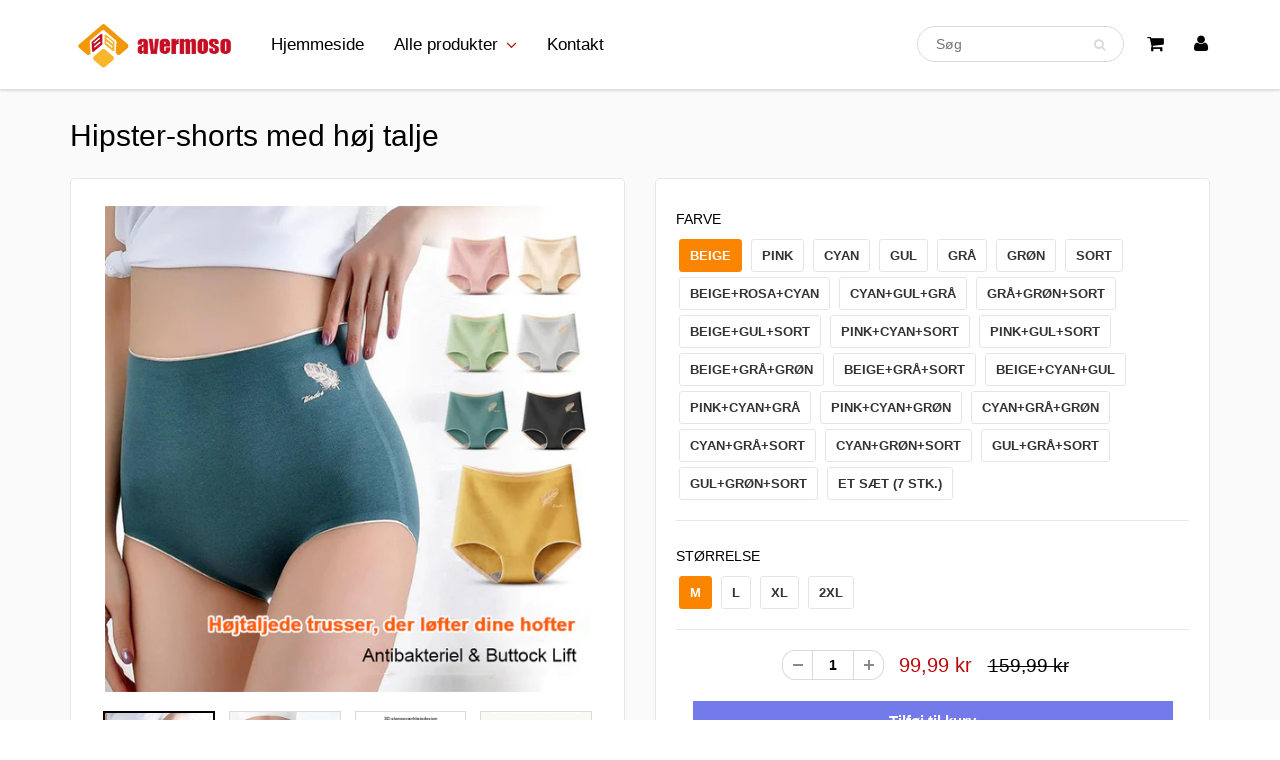

--- FILE ---
content_type: text/html; charset=utf-8
request_url: https://avermoso.com/products/hoftlyftshorts-med-hog-midja
body_size: 41246
content:
<!doctype html>
<html lang="en" class="noIE">
  <head>

    <!-- Basic page needs ================================================== -->
    <meta charset="utf-8">
    <meta name="viewport" content="width=device-width, initial-scale=1, maximum-scale=1">

    <!-- Title and description ================================================== -->
    <title>
      Hipster-shorts med høj talje &ndash; Avermoso
    </title>

    
    <meta name="description" content="Ved efterfødsel, alder og manglende motion falder musklerne omkring det kvindelige bækken, og kropsformen bliver let deformeret. Med vores højtaljede butt lifter trusser kan du lukke din mave og løfte dine balder med det samme! Egenskaber  : Antibakteriel og hofteløft . Smukke numser er stressfri og viser sexede balder">
    

    <!-- Helpers ================================================== -->
     <meta property="og:url" content="https://avermoso.com/products/hoftlyftshorts-med-hog-midja">
 <meta property="og:site_name" content="Avermoso">

  <meta property="og:type" content="product">
  <meta property="og:title" content="Hipster-shorts med høj talje">
  
  <meta property="og:image" content="http://avermoso.com/cdn/shop/products/1_038d6aeb-8e33-4215-bb08-140528793476_800x.jpg?v=1673428545">
  <meta property="og:image:secure_url" content="https://avermoso.com/cdn/shop/products/1_038d6aeb-8e33-4215-bb08-140528793476_800x.jpg?v=1673428545">
  
  <meta property="og:image" content="http://avermoso.com/cdn/shop/products/2_1309d3bb-b357-450a-a975-24c72bedbc64_800x.jpg?v=1673428545">
  <meta property="og:image:secure_url" content="https://avermoso.com/cdn/shop/products/2_1309d3bb-b357-450a-a975-24c72bedbc64_800x.jpg?v=1673428545">
  
  <meta property="og:image" content="http://avermoso.com/cdn/shop/products/3_e8aa2a20-33d5-4999-a895-bc2fbcba60fa_800x.jpg?v=1673428545">
  <meta property="og:image:secure_url" content="https://avermoso.com/cdn/shop/products/3_e8aa2a20-33d5-4999-a895-bc2fbcba60fa_800x.jpg?v=1673428545">
  
  <meta property="og:price:amount" content="99,99">
  <meta property="og:price:currency" content="DKK">


	
  		<meta property="og:description" content="Ved efterfødsel, alder og manglende motion falder musklerne omkring det kvindelige bækken, og kropsformen bliver let deformeret. Med vores højtaljede butt lifter trusser kan du lukke din mave og løfte dine balder med det samme! Egenskaber  : Antibakteriel og hofteløft . Smukke numser er stressfri og viser sexede balder">
	

 




<meta name="twitter:card" content="summary">

  <meta name="twitter:title" content="Hipster-shorts med høj talje">
  <meta name="twitter:description" content="Ved efterfødsel, alder og manglende motion falder musklerne omkring det kvindelige bækken, og kropsformen bliver let deformeret. Med vores højtaljede butt lifter trusser kan du lukke din mave og løfte dine balder med det samme! Egenskaber  : Antibakteriel og hofteløft . Smukke numser er stressfri og viser sexede balder. Fuld dækning og hofteløft. Komfortabel og åndbar.   Åndbar, vandtæt, ikke tilstopning, klæbrig, forfriskende og behagelig. Design af en 3D-stempling .  Den tilpasser sig naturligt til kroppens kurver og bevæger sig eller ruller ikke op. Det elastiske stof holder dig komfortabel hele tiden. Meget strækbart stof, der passer til alle kropstyper. 3A klasse antibakteriel og antibakteriel grafen. Fremragende fugtabsorption  ,  holder din hud behagelig og kølig.  Et sundt grøntsagsprint   , der ikke mister farve og er behageligt og holdbart. Specifikationer  : Materiale  :    95% bomuld 5% spandex Farve  :   beige, pink, cyan, gul, grå, grøn, sort Størrelse  :    M, L, XL, 2XL Størrelsesdiagram : Størrelse  Midget Kridt (CM) Anbefalet vægt (kg)">
  <meta name="twitter:image" content="https://avermoso.com/cdn/shop/products/1_038d6aeb-8e33-4215-bb08-140528793476_800x.jpg?v=1673428545">
  <meta name="twitter:image:width" content="240">
  <meta name="twitter:image:height" content="240">

    <link rel="canonical" href="https://avermoso.com/products/hoftlyftshorts-med-hog-midja">
    <meta name="viewport" content="width=device-width,initial-scale=1">
    <meta name="theme-color" content="#000000">

    
    <link rel="shortcut icon" href="//avermoso.com/cdn/shop/t/2/assets/favicon.png?v=182407522874344224311686102325" type="image/png" />
    
    <link href="//avermoso.com/cdn/shop/t/2/assets/apps.css?v=35751060236322153671617971228" rel="stylesheet" type="text/css" media="all" />
    <link href="//avermoso.com/cdn/shop/t/2/assets/style.css?v=119870382776465705821759331784" rel="stylesheet" type="text/css" media="all" />
    <link href="//avermoso.com/cdn/shop/t/2/assets/flexslider.css?v=177447121638360019091681438146" rel="stylesheet" type="text/css" media="all" />
    <link href="//avermoso.com/cdn/shop/t/2/assets/flexslider-product.css?v=95166487135416118761617971228" rel="stylesheet" type="text/css" media="all" />

    
    
    <!-- Header hook for plugins ================================================== -->
    <script>window.performance && window.performance.mark && window.performance.mark('shopify.content_for_header.start');</script><meta id="shopify-digital-wallet" name="shopify-digital-wallet" content="/55714349207/digital_wallets/dialog">
<meta name="shopify-checkout-api-token" content="224533cee47ca0be248e8014b319b88c">
<meta id="in-context-paypal-metadata" data-shop-id="55714349207" data-venmo-supported="false" data-environment="production" data-locale="en_US" data-paypal-v4="true" data-currency="DKK">
<link rel="alternate" type="application/json+oembed" href="https://avermoso.com/products/hoftlyftshorts-med-hog-midja.oembed">
<script async="async" src="/checkouts/internal/preloads.js?locale=da-DK"></script>
<script id="shopify-features" type="application/json">{"accessToken":"224533cee47ca0be248e8014b319b88c","betas":["rich-media-storefront-analytics"],"domain":"avermoso.com","predictiveSearch":true,"shopId":55714349207,"locale":"da"}</script>
<script>var Shopify = Shopify || {};
Shopify.shop = "hipermerca.myshopify.com";
Shopify.locale = "da";
Shopify.currency = {"active":"DKK","rate":"1.0"};
Shopify.country = "DK";
Shopify.theme = {"name":"2020","id":121599328407,"schema_name":"ShowTime","schema_version":"6.1.1","theme_store_id":null,"role":"main"};
Shopify.theme.handle = "null";
Shopify.theme.style = {"id":null,"handle":null};
Shopify.cdnHost = "avermoso.com/cdn";
Shopify.routes = Shopify.routes || {};
Shopify.routes.root = "/";</script>
<script type="module">!function(o){(o.Shopify=o.Shopify||{}).modules=!0}(window);</script>
<script>!function(o){function n(){var o=[];function n(){o.push(Array.prototype.slice.apply(arguments))}return n.q=o,n}var t=o.Shopify=o.Shopify||{};t.loadFeatures=n(),t.autoloadFeatures=n()}(window);</script>
<script id="shop-js-analytics" type="application/json">{"pageType":"product"}</script>
<script defer="defer" async type="module" src="//avermoso.com/cdn/shopifycloud/shop-js/modules/v2/client.init-shop-cart-sync_DCvV3KX5.da.esm.js"></script>
<script defer="defer" async type="module" src="//avermoso.com/cdn/shopifycloud/shop-js/modules/v2/chunk.common_DIrl18zW.esm.js"></script>
<script type="module">
  await import("//avermoso.com/cdn/shopifycloud/shop-js/modules/v2/client.init-shop-cart-sync_DCvV3KX5.da.esm.js");
await import("//avermoso.com/cdn/shopifycloud/shop-js/modules/v2/chunk.common_DIrl18zW.esm.js");

  window.Shopify.SignInWithShop?.initShopCartSync?.({"fedCMEnabled":true,"windoidEnabled":true});

</script>
<script id="__st">var __st={"a":55714349207,"offset":-14400,"reqid":"2b382771-2763-4d0e-b069-88ef4e98ce6f-1769018820","pageurl":"avermoso.com\/products\/hoftlyftshorts-med-hog-midja","u":"451fcdbf35ae","p":"product","rtyp":"product","rid":7885401489559};</script>
<script>window.ShopifyPaypalV4VisibilityTracking = true;</script>
<script id="captcha-bootstrap">!function(){'use strict';const t='contact',e='account',n='new_comment',o=[[t,t],['blogs',n],['comments',n],[t,'customer']],c=[[e,'customer_login'],[e,'guest_login'],[e,'recover_customer_password'],[e,'create_customer']],r=t=>t.map((([t,e])=>`form[action*='/${t}']:not([data-nocaptcha='true']) input[name='form_type'][value='${e}']`)).join(','),a=t=>()=>t?[...document.querySelectorAll(t)].map((t=>t.form)):[];function s(){const t=[...o],e=r(t);return a(e)}const i='password',u='form_key',d=['recaptcha-v3-token','g-recaptcha-response','h-captcha-response',i],f=()=>{try{return window.sessionStorage}catch{return}},m='__shopify_v',_=t=>t.elements[u];function p(t,e,n=!1){try{const o=window.sessionStorage,c=JSON.parse(o.getItem(e)),{data:r}=function(t){const{data:e,action:n}=t;return t[m]||n?{data:e,action:n}:{data:t,action:n}}(c);for(const[e,n]of Object.entries(r))t.elements[e]&&(t.elements[e].value=n);n&&o.removeItem(e)}catch(o){console.error('form repopulation failed',{error:o})}}const l='form_type',E='cptcha';function T(t){t.dataset[E]=!0}const w=window,h=w.document,L='Shopify',v='ce_forms',y='captcha';let A=!1;((t,e)=>{const n=(g='f06e6c50-85a8-45c8-87d0-21a2b65856fe',I='https://cdn.shopify.com/shopifycloud/storefront-forms-hcaptcha/ce_storefront_forms_captcha_hcaptcha.v1.5.2.iife.js',D={infoText:'Beskyttet af hCaptcha',privacyText:'Beskyttelse af persondata',termsText:'Vilkår'},(t,e,n)=>{const o=w[L][v],c=o.bindForm;if(c)return c(t,g,e,D).then(n);var r;o.q.push([[t,g,e,D],n]),r=I,A||(h.body.append(Object.assign(h.createElement('script'),{id:'captcha-provider',async:!0,src:r})),A=!0)});var g,I,D;w[L]=w[L]||{},w[L][v]=w[L][v]||{},w[L][v].q=[],w[L][y]=w[L][y]||{},w[L][y].protect=function(t,e){n(t,void 0,e),T(t)},Object.freeze(w[L][y]),function(t,e,n,w,h,L){const[v,y,A,g]=function(t,e,n){const i=e?o:[],u=t?c:[],d=[...i,...u],f=r(d),m=r(i),_=r(d.filter((([t,e])=>n.includes(e))));return[a(f),a(m),a(_),s()]}(w,h,L),I=t=>{const e=t.target;return e instanceof HTMLFormElement?e:e&&e.form},D=t=>v().includes(t);t.addEventListener('submit',(t=>{const e=I(t);if(!e)return;const n=D(e)&&!e.dataset.hcaptchaBound&&!e.dataset.recaptchaBound,o=_(e),c=g().includes(e)&&(!o||!o.value);(n||c)&&t.preventDefault(),c&&!n&&(function(t){try{if(!f())return;!function(t){const e=f();if(!e)return;const n=_(t);if(!n)return;const o=n.value;o&&e.removeItem(o)}(t);const e=Array.from(Array(32),(()=>Math.random().toString(36)[2])).join('');!function(t,e){_(t)||t.append(Object.assign(document.createElement('input'),{type:'hidden',name:u})),t.elements[u].value=e}(t,e),function(t,e){const n=f();if(!n)return;const o=[...t.querySelectorAll(`input[type='${i}']`)].map((({name:t})=>t)),c=[...d,...o],r={};for(const[a,s]of new FormData(t).entries())c.includes(a)||(r[a]=s);n.setItem(e,JSON.stringify({[m]:1,action:t.action,data:r}))}(t,e)}catch(e){console.error('failed to persist form',e)}}(e),e.submit())}));const S=(t,e)=>{t&&!t.dataset[E]&&(n(t,e.some((e=>e===t))),T(t))};for(const o of['focusin','change'])t.addEventListener(o,(t=>{const e=I(t);D(e)&&S(e,y())}));const B=e.get('form_key'),M=e.get(l),P=B&&M;t.addEventListener('DOMContentLoaded',(()=>{const t=y();if(P)for(const e of t)e.elements[l].value===M&&p(e,B);[...new Set([...A(),...v().filter((t=>'true'===t.dataset.shopifyCaptcha))])].forEach((e=>S(e,t)))}))}(h,new URLSearchParams(w.location.search),n,t,e,['guest_login'])})(!0,!0)}();</script>
<script integrity="sha256-4kQ18oKyAcykRKYeNunJcIwy7WH5gtpwJnB7kiuLZ1E=" data-source-attribution="shopify.loadfeatures" defer="defer" src="//avermoso.com/cdn/shopifycloud/storefront/assets/storefront/load_feature-a0a9edcb.js" crossorigin="anonymous"></script>
<script data-source-attribution="shopify.dynamic_checkout.dynamic.init">var Shopify=Shopify||{};Shopify.PaymentButton=Shopify.PaymentButton||{isStorefrontPortableWallets:!0,init:function(){window.Shopify.PaymentButton.init=function(){};var t=document.createElement("script");t.src="https://avermoso.com/cdn/shopifycloud/portable-wallets/latest/portable-wallets.da.js",t.type="module",document.head.appendChild(t)}};
</script>
<script data-source-attribution="shopify.dynamic_checkout.buyer_consent">
  function portableWalletsHideBuyerConsent(e){var t=document.getElementById("shopify-buyer-consent"),n=document.getElementById("shopify-subscription-policy-button");t&&n&&(t.classList.add("hidden"),t.setAttribute("aria-hidden","true"),n.removeEventListener("click",e))}function portableWalletsShowBuyerConsent(e){var t=document.getElementById("shopify-buyer-consent"),n=document.getElementById("shopify-subscription-policy-button");t&&n&&(t.classList.remove("hidden"),t.removeAttribute("aria-hidden"),n.addEventListener("click",e))}window.Shopify?.PaymentButton&&(window.Shopify.PaymentButton.hideBuyerConsent=portableWalletsHideBuyerConsent,window.Shopify.PaymentButton.showBuyerConsent=portableWalletsShowBuyerConsent);
</script>
<script data-source-attribution="shopify.dynamic_checkout.cart.bootstrap">document.addEventListener("DOMContentLoaded",(function(){function t(){return document.querySelector("shopify-accelerated-checkout-cart, shopify-accelerated-checkout")}if(t())Shopify.PaymentButton.init();else{new MutationObserver((function(e,n){t()&&(Shopify.PaymentButton.init(),n.disconnect())})).observe(document.body,{childList:!0,subtree:!0})}}));
</script>
<script id='scb4127' type='text/javascript' async='' src='https://avermoso.com/cdn/shopifycloud/privacy-banner/storefront-banner.js'></script><link id="shopify-accelerated-checkout-styles" rel="stylesheet" media="screen" href="https://avermoso.com/cdn/shopifycloud/portable-wallets/latest/accelerated-checkout-backwards-compat.css" crossorigin="anonymous">
<style id="shopify-accelerated-checkout-cart">
        #shopify-buyer-consent {
  margin-top: 1em;
  display: inline-block;
  width: 100%;
}

#shopify-buyer-consent.hidden {
  display: none;
}

#shopify-subscription-policy-button {
  background: none;
  border: none;
  padding: 0;
  text-decoration: underline;
  font-size: inherit;
  cursor: pointer;
}

#shopify-subscription-policy-button::before {
  box-shadow: none;
}

      </style>

<script>window.performance && window.performance.mark && window.performance.mark('shopify.content_for_header.end');</script>

    <!--[if lt IE 9]>
    <script src="//html5shiv.googlecode.com/svn/trunk/html5.js" type="text/javascript"></script>
    <![endif]-->

    

    <script src="//avermoso.com/cdn/shop/t/2/assets/jquery.js?v=105778841822381192391617971201" type="text/javascript"></script>
    
    <script src="//avermoso.com/cdn/shop/t/2/assets/lazysizes.js?v=68441465964607740661617971202" async="async"></script>
    
    
    <!-- Theme Global App JS ================================================== -->
    <script>
      var app = app || {
        data:{
          template:"product",
          money_format: "{{amount_with_comma_separator}} kr"
        }
      }
  
    </script>
    <noscript>
  <style>
    .article_img_block > figure > img:nth-child(2), 
    .catalog_c .collection-box > img:nth-child(2),
    .gallery_container  .box > figure > img:nth-child(2),
    .image_with_text_container .box > figure > img:nth-child(2),
    .collection-list-row .box_1 > a > img:nth-child(2),
    .featured-products .product-image > a > img:nth-child(2){
      display: none !important
    }
  </style>
</noscript>
  
	

<script>
window.mlvedaShopCurrency = "DKK";
window.shopCurrency = "DKK";
window.supported_currencies = "USD CAD AUD GBP EUR INR JPY";
</script><link href="https://monorail-edge.shopifysvc.com" rel="dns-prefetch">
<script>(function(){if ("sendBeacon" in navigator && "performance" in window) {try {var session_token_from_headers = performance.getEntriesByType('navigation')[0].serverTiming.find(x => x.name == '_s').description;} catch {var session_token_from_headers = undefined;}var session_cookie_matches = document.cookie.match(/_shopify_s=([^;]*)/);var session_token_from_cookie = session_cookie_matches && session_cookie_matches.length === 2 ? session_cookie_matches[1] : "";var session_token = session_token_from_headers || session_token_from_cookie || "";function handle_abandonment_event(e) {var entries = performance.getEntries().filter(function(entry) {return /monorail-edge.shopifysvc.com/.test(entry.name);});if (!window.abandonment_tracked && entries.length === 0) {window.abandonment_tracked = true;var currentMs = Date.now();var navigation_start = performance.timing.navigationStart;var payload = {shop_id: 55714349207,url: window.location.href,navigation_start,duration: currentMs - navigation_start,session_token,page_type: "product"};window.navigator.sendBeacon("https://monorail-edge.shopifysvc.com/v1/produce", JSON.stringify({schema_id: "online_store_buyer_site_abandonment/1.1",payload: payload,metadata: {event_created_at_ms: currentMs,event_sent_at_ms: currentMs}}));}}window.addEventListener('pagehide', handle_abandonment_event);}}());</script>
<script id="web-pixels-manager-setup">(function e(e,d,r,n,o){if(void 0===o&&(o={}),!Boolean(null===(a=null===(i=window.Shopify)||void 0===i?void 0:i.analytics)||void 0===a?void 0:a.replayQueue)){var i,a;window.Shopify=window.Shopify||{};var t=window.Shopify;t.analytics=t.analytics||{};var s=t.analytics;s.replayQueue=[],s.publish=function(e,d,r){return s.replayQueue.push([e,d,r]),!0};try{self.performance.mark("wpm:start")}catch(e){}var l=function(){var e={modern:/Edge?\/(1{2}[4-9]|1[2-9]\d|[2-9]\d{2}|\d{4,})\.\d+(\.\d+|)|Firefox\/(1{2}[4-9]|1[2-9]\d|[2-9]\d{2}|\d{4,})\.\d+(\.\d+|)|Chrom(ium|e)\/(9{2}|\d{3,})\.\d+(\.\d+|)|(Maci|X1{2}).+ Version\/(15\.\d+|(1[6-9]|[2-9]\d|\d{3,})\.\d+)([,.]\d+|)( \(\w+\)|)( Mobile\/\w+|) Safari\/|Chrome.+OPR\/(9{2}|\d{3,})\.\d+\.\d+|(CPU[ +]OS|iPhone[ +]OS|CPU[ +]iPhone|CPU IPhone OS|CPU iPad OS)[ +]+(15[._]\d+|(1[6-9]|[2-9]\d|\d{3,})[._]\d+)([._]\d+|)|Android:?[ /-](13[3-9]|1[4-9]\d|[2-9]\d{2}|\d{4,})(\.\d+|)(\.\d+|)|Android.+Firefox\/(13[5-9]|1[4-9]\d|[2-9]\d{2}|\d{4,})\.\d+(\.\d+|)|Android.+Chrom(ium|e)\/(13[3-9]|1[4-9]\d|[2-9]\d{2}|\d{4,})\.\d+(\.\d+|)|SamsungBrowser\/([2-9]\d|\d{3,})\.\d+/,legacy:/Edge?\/(1[6-9]|[2-9]\d|\d{3,})\.\d+(\.\d+|)|Firefox\/(5[4-9]|[6-9]\d|\d{3,})\.\d+(\.\d+|)|Chrom(ium|e)\/(5[1-9]|[6-9]\d|\d{3,})\.\d+(\.\d+|)([\d.]+$|.*Safari\/(?![\d.]+ Edge\/[\d.]+$))|(Maci|X1{2}).+ Version\/(10\.\d+|(1[1-9]|[2-9]\d|\d{3,})\.\d+)([,.]\d+|)( \(\w+\)|)( Mobile\/\w+|) Safari\/|Chrome.+OPR\/(3[89]|[4-9]\d|\d{3,})\.\d+\.\d+|(CPU[ +]OS|iPhone[ +]OS|CPU[ +]iPhone|CPU IPhone OS|CPU iPad OS)[ +]+(10[._]\d+|(1[1-9]|[2-9]\d|\d{3,})[._]\d+)([._]\d+|)|Android:?[ /-](13[3-9]|1[4-9]\d|[2-9]\d{2}|\d{4,})(\.\d+|)(\.\d+|)|Mobile Safari.+OPR\/([89]\d|\d{3,})\.\d+\.\d+|Android.+Firefox\/(13[5-9]|1[4-9]\d|[2-9]\d{2}|\d{4,})\.\d+(\.\d+|)|Android.+Chrom(ium|e)\/(13[3-9]|1[4-9]\d|[2-9]\d{2}|\d{4,})\.\d+(\.\d+|)|Android.+(UC? ?Browser|UCWEB|U3)[ /]?(15\.([5-9]|\d{2,})|(1[6-9]|[2-9]\d|\d{3,})\.\d+)\.\d+|SamsungBrowser\/(5\.\d+|([6-9]|\d{2,})\.\d+)|Android.+MQ{2}Browser\/(14(\.(9|\d{2,})|)|(1[5-9]|[2-9]\d|\d{3,})(\.\d+|))(\.\d+|)|K[Aa][Ii]OS\/(3\.\d+|([4-9]|\d{2,})\.\d+)(\.\d+|)/},d=e.modern,r=e.legacy,n=navigator.userAgent;return n.match(d)?"modern":n.match(r)?"legacy":"unknown"}(),u="modern"===l?"modern":"legacy",c=(null!=n?n:{modern:"",legacy:""})[u],f=function(e){return[e.baseUrl,"/wpm","/b",e.hashVersion,"modern"===e.buildTarget?"m":"l",".js"].join("")}({baseUrl:d,hashVersion:r,buildTarget:u}),m=function(e){var d=e.version,r=e.bundleTarget,n=e.surface,o=e.pageUrl,i=e.monorailEndpoint;return{emit:function(e){var a=e.status,t=e.errorMsg,s=(new Date).getTime(),l=JSON.stringify({metadata:{event_sent_at_ms:s},events:[{schema_id:"web_pixels_manager_load/3.1",payload:{version:d,bundle_target:r,page_url:o,status:a,surface:n,error_msg:t},metadata:{event_created_at_ms:s}}]});if(!i)return console&&console.warn&&console.warn("[Web Pixels Manager] No Monorail endpoint provided, skipping logging."),!1;try{return self.navigator.sendBeacon.bind(self.navigator)(i,l)}catch(e){}var u=new XMLHttpRequest;try{return u.open("POST",i,!0),u.setRequestHeader("Content-Type","text/plain"),u.send(l),!0}catch(e){return console&&console.warn&&console.warn("[Web Pixels Manager] Got an unhandled error while logging to Monorail."),!1}}}}({version:r,bundleTarget:l,surface:e.surface,pageUrl:self.location.href,monorailEndpoint:e.monorailEndpoint});try{o.browserTarget=l,function(e){var d=e.src,r=e.async,n=void 0===r||r,o=e.onload,i=e.onerror,a=e.sri,t=e.scriptDataAttributes,s=void 0===t?{}:t,l=document.createElement("script"),u=document.querySelector("head"),c=document.querySelector("body");if(l.async=n,l.src=d,a&&(l.integrity=a,l.crossOrigin="anonymous"),s)for(var f in s)if(Object.prototype.hasOwnProperty.call(s,f))try{l.dataset[f]=s[f]}catch(e){}if(o&&l.addEventListener("load",o),i&&l.addEventListener("error",i),u)u.appendChild(l);else{if(!c)throw new Error("Did not find a head or body element to append the script");c.appendChild(l)}}({src:f,async:!0,onload:function(){if(!function(){var e,d;return Boolean(null===(d=null===(e=window.Shopify)||void 0===e?void 0:e.analytics)||void 0===d?void 0:d.initialized)}()){var d=window.webPixelsManager.init(e)||void 0;if(d){var r=window.Shopify.analytics;r.replayQueue.forEach((function(e){var r=e[0],n=e[1],o=e[2];d.publishCustomEvent(r,n,o)})),r.replayQueue=[],r.publish=d.publishCustomEvent,r.visitor=d.visitor,r.initialized=!0}}},onerror:function(){return m.emit({status:"failed",errorMsg:"".concat(f," has failed to load")})},sri:function(e){var d=/^sha384-[A-Za-z0-9+/=]+$/;return"string"==typeof e&&d.test(e)}(c)?c:"",scriptDataAttributes:o}),m.emit({status:"loading"})}catch(e){m.emit({status:"failed",errorMsg:(null==e?void 0:e.message)||"Unknown error"})}}})({shopId: 55714349207,storefrontBaseUrl: "https://avermoso.com",extensionsBaseUrl: "https://extensions.shopifycdn.com/cdn/shopifycloud/web-pixels-manager",monorailEndpoint: "https://monorail-edge.shopifysvc.com/unstable/produce_batch",surface: "storefront-renderer",enabledBetaFlags: ["2dca8a86"],webPixelsConfigList: [{"id":"782106775","configuration":"{\"accountID\":\"facebook-web-pixel-live\",\"omegaFacebookData\":\"{\\\"listPixel\\\":[{\\\"id\\\":115282,\\\"pixel_id\\\":\\\"1007977927107981\\\",\\\"shop\\\":\\\"hipermerca.myshopify.com\\\",\\\"goal\\\":\\\"increase_sales\\\",\\\"title\\\":\\\"www.avermoso.com0918\\\",\\\"status\\\":1,\\\"isMaster\\\":1,\\\"is_conversion_api\\\":1,\\\"test_event_code\\\":\\\"\\\",\\\"status_synced\\\":0,\\\"first_capi_enabled_at\\\":\\\"2023-09-17 12:46:21\\\",\\\"created_at\\\":\\\"2023-09-17 12:46:21\\\",\\\"updated_at\\\":null,\\\"market_id\\\":null}]}\"}","eventPayloadVersion":"v1","runtimeContext":"STRICT","scriptVersion":"68c0a7de8de0ef11b484bbdc0234c520","type":"APP","apiClientId":3325251,"privacyPurposes":["ANALYTICS","MARKETING","SALE_OF_DATA"],"dataSharingAdjustments":{"protectedCustomerApprovalScopes":["read_customer_address","read_customer_email","read_customer_name","read_customer_personal_data","read_customer_phone"]}},{"id":"shopify-app-pixel","configuration":"{}","eventPayloadVersion":"v1","runtimeContext":"STRICT","scriptVersion":"0450","apiClientId":"shopify-pixel","type":"APP","privacyPurposes":["ANALYTICS","MARKETING"]},{"id":"shopify-custom-pixel","eventPayloadVersion":"v1","runtimeContext":"LAX","scriptVersion":"0450","apiClientId":"shopify-pixel","type":"CUSTOM","privacyPurposes":["ANALYTICS","MARKETING"]}],isMerchantRequest: false,initData: {"shop":{"name":"Avermoso","paymentSettings":{"currencyCode":"DKK"},"myshopifyDomain":"hipermerca.myshopify.com","countryCode":"CN","storefrontUrl":"https:\/\/avermoso.com"},"customer":null,"cart":null,"checkout":null,"productVariants":[{"price":{"amount":99.99,"currencyCode":"DKK"},"product":{"title":"Hipster-shorts med høj talje","vendor":"Avermoso","id":"7885401489559","untranslatedTitle":"Hipster-shorts med høj talje","url":"\/products\/hoftlyftshorts-med-hog-midja","type":"TØJ OG TILBEHØR"},"id":"42801588076695","image":{"src":"\/\/avermoso.com\/cdn\/shop\/products\/9_d7faad2c-c619-4d61-b599-e176a7c2ac28.jpg?v=1673428548"},"sku":"CMYMTYNK-FU-M1","title":"BEIGE \/ M","untranslatedTitle":"BEIGE \/ M"},{"price":{"amount":99.99,"currencyCode":"DKK"},"product":{"title":"Hipster-shorts med høj talje","vendor":"Avermoso","id":"7885401489559","untranslatedTitle":"Hipster-shorts med høj talje","url":"\/products\/hoftlyftshorts-med-hog-midja","type":"TØJ OG TILBEHØR"},"id":"42801588109463","image":{"src":"\/\/avermoso.com\/cdn\/shop\/products\/9_d7faad2c-c619-4d61-b599-e176a7c2ac28.jpg?v=1673428548"},"sku":"CMYMTYNK-FU-L1","title":"BEIGE \/ L","untranslatedTitle":"BEIGE \/ L"},{"price":{"amount":99.99,"currencyCode":"DKK"},"product":{"title":"Hipster-shorts med høj talje","vendor":"Avermoso","id":"7885401489559","untranslatedTitle":"Hipster-shorts med høj talje","url":"\/products\/hoftlyftshorts-med-hog-midja","type":"TØJ OG TILBEHØR"},"id":"42801588142231","image":{"src":"\/\/avermoso.com\/cdn\/shop\/products\/9_d7faad2c-c619-4d61-b599-e176a7c2ac28.jpg?v=1673428548"},"sku":"CMYMTYNK-FU-XL1","title":"BEIGE \/ XL","untranslatedTitle":"BEIGE \/ XL"},{"price":{"amount":99.99,"currencyCode":"DKK"},"product":{"title":"Hipster-shorts med høj talje","vendor":"Avermoso","id":"7885401489559","untranslatedTitle":"Hipster-shorts med høj talje","url":"\/products\/hoftlyftshorts-med-hog-midja","type":"TØJ OG TILBEHØR"},"id":"42801588174999","image":{"src":"\/\/avermoso.com\/cdn\/shop\/products\/9_d7faad2c-c619-4d61-b599-e176a7c2ac28.jpg?v=1673428548"},"sku":"CMYMTYNK-FU-2XL1","title":"BEIGE \/ 2XL","untranslatedTitle":"BEIGE \/ 2XL"},{"price":{"amount":99.99,"currencyCode":"DKK"},"product":{"title":"Hipster-shorts med høj talje","vendor":"Avermoso","id":"7885401489559","untranslatedTitle":"Hipster-shorts med høj talje","url":"\/products\/hoftlyftshorts-med-hog-midja","type":"TØJ OG TILBEHØR"},"id":"42801588207767","image":{"src":"\/\/avermoso.com\/cdn\/shop\/products\/10_73ec13d5-f2c1-46ee-a56c-2a33f3905edd.jpg?v=1673428548"},"sku":"CMYMTYNK-DSHA-M1","title":"PINK \/ M","untranslatedTitle":"PINK \/ M"},{"price":{"amount":99.99,"currencyCode":"DKK"},"product":{"title":"Hipster-shorts med høj talje","vendor":"Avermoso","id":"7885401489559","untranslatedTitle":"Hipster-shorts med høj talje","url":"\/products\/hoftlyftshorts-med-hog-midja","type":"TØJ OG TILBEHØR"},"id":"42801588240535","image":{"src":"\/\/avermoso.com\/cdn\/shop\/products\/10_73ec13d5-f2c1-46ee-a56c-2a33f3905edd.jpg?v=1673428548"},"sku":"CMYMTYNK-DSHA-L1","title":"PINK \/ L","untranslatedTitle":"PINK \/ L"},{"price":{"amount":99.99,"currencyCode":"DKK"},"product":{"title":"Hipster-shorts med høj talje","vendor":"Avermoso","id":"7885401489559","untranslatedTitle":"Hipster-shorts med høj talje","url":"\/products\/hoftlyftshorts-med-hog-midja","type":"TØJ OG TILBEHØR"},"id":"42801588273303","image":{"src":"\/\/avermoso.com\/cdn\/shop\/products\/10_73ec13d5-f2c1-46ee-a56c-2a33f3905edd.jpg?v=1673428548"},"sku":"CMYMTYNK-DSHA-XL1","title":"PINK \/ XL","untranslatedTitle":"PINK \/ XL"},{"price":{"amount":99.99,"currencyCode":"DKK"},"product":{"title":"Hipster-shorts med høj talje","vendor":"Avermoso","id":"7885401489559","untranslatedTitle":"Hipster-shorts med høj talje","url":"\/products\/hoftlyftshorts-med-hog-midja","type":"TØJ OG TILBEHØR"},"id":"42801588306071","image":{"src":"\/\/avermoso.com\/cdn\/shop\/products\/10_73ec13d5-f2c1-46ee-a56c-2a33f3905edd.jpg?v=1673428548"},"sku":"CMYMTYNK-DSHA-2XL1","title":"PINK \/ 2XL","untranslatedTitle":"PINK \/ 2XL"},{"price":{"amount":99.99,"currencyCode":"DKK"},"product":{"title":"Hipster-shorts med høj talje","vendor":"Avermoso","id":"7885401489559","untranslatedTitle":"Hipster-shorts med høj talje","url":"\/products\/hoftlyftshorts-med-hog-midja","type":"TØJ OG TILBEHØR"},"id":"42801588338839","image":{"src":"\/\/avermoso.com\/cdn\/shop\/products\/11_8f6ebf5c-4b2a-435f-83c7-ec330fbd5547.jpg?v=1673428548"},"sku":"CMYMTYNK-QING-M1","title":"CYAN \/ M","untranslatedTitle":"CYAN \/ M"},{"price":{"amount":99.99,"currencyCode":"DKK"},"product":{"title":"Hipster-shorts med høj talje","vendor":"Avermoso","id":"7885401489559","untranslatedTitle":"Hipster-shorts med høj talje","url":"\/products\/hoftlyftshorts-med-hog-midja","type":"TØJ OG TILBEHØR"},"id":"42801588371607","image":{"src":"\/\/avermoso.com\/cdn\/shop\/products\/11_8f6ebf5c-4b2a-435f-83c7-ec330fbd5547.jpg?v=1673428548"},"sku":"CMYMTYNK-QING-L1","title":"CYAN \/ L","untranslatedTitle":"CYAN \/ L"},{"price":{"amount":99.99,"currencyCode":"DKK"},"product":{"title":"Hipster-shorts med høj talje","vendor":"Avermoso","id":"7885401489559","untranslatedTitle":"Hipster-shorts med høj talje","url":"\/products\/hoftlyftshorts-med-hog-midja","type":"TØJ OG TILBEHØR"},"id":"42801588404375","image":{"src":"\/\/avermoso.com\/cdn\/shop\/products\/11_8f6ebf5c-4b2a-435f-83c7-ec330fbd5547.jpg?v=1673428548"},"sku":"CMYMTYNK-QING-XL1","title":"CYAN \/ XL","untranslatedTitle":"CYAN \/ XL"},{"price":{"amount":99.99,"currencyCode":"DKK"},"product":{"title":"Hipster-shorts med høj talje","vendor":"Avermoso","id":"7885401489559","untranslatedTitle":"Hipster-shorts med høj talje","url":"\/products\/hoftlyftshorts-med-hog-midja","type":"TØJ OG TILBEHØR"},"id":"42801588437143","image":{"src":"\/\/avermoso.com\/cdn\/shop\/products\/11_8f6ebf5c-4b2a-435f-83c7-ec330fbd5547.jpg?v=1673428548"},"sku":"CMYMTYNK-QING-2XL1","title":"CYAN \/ 2XL","untranslatedTitle":"CYAN \/ 2XL"},{"price":{"amount":99.99,"currencyCode":"DKK"},"product":{"title":"Hipster-shorts med høj talje","vendor":"Avermoso","id":"7885401489559","untranslatedTitle":"Hipster-shorts med høj talje","url":"\/products\/hoftlyftshorts-med-hog-midja","type":"TØJ OG TILBEHØR"},"id":"42801588469911","image":{"src":"\/\/avermoso.com\/cdn\/shop\/products\/12_3c364629-ed15-4ab1-b535-945ad6a8f136.jpg?v=1673428548"},"sku":"CMYMTYNK-JHUANG-M1","title":"GUL \/ M","untranslatedTitle":"GUL \/ M"},{"price":{"amount":99.99,"currencyCode":"DKK"},"product":{"title":"Hipster-shorts med høj talje","vendor":"Avermoso","id":"7885401489559","untranslatedTitle":"Hipster-shorts med høj talje","url":"\/products\/hoftlyftshorts-med-hog-midja","type":"TØJ OG TILBEHØR"},"id":"42801588502679","image":{"src":"\/\/avermoso.com\/cdn\/shop\/products\/12_3c364629-ed15-4ab1-b535-945ad6a8f136.jpg?v=1673428548"},"sku":"CMYMTYNK-JHUANG-L1","title":"GUL \/ L","untranslatedTitle":"GUL \/ L"},{"price":{"amount":99.99,"currencyCode":"DKK"},"product":{"title":"Hipster-shorts med høj talje","vendor":"Avermoso","id":"7885401489559","untranslatedTitle":"Hipster-shorts med høj talje","url":"\/products\/hoftlyftshorts-med-hog-midja","type":"TØJ OG TILBEHØR"},"id":"42801588535447","image":{"src":"\/\/avermoso.com\/cdn\/shop\/products\/12_3c364629-ed15-4ab1-b535-945ad6a8f136.jpg?v=1673428548"},"sku":"CMYMTYNK-JHUANG-XL1","title":"GUL \/ XL","untranslatedTitle":"GUL \/ XL"},{"price":{"amount":99.99,"currencyCode":"DKK"},"product":{"title":"Hipster-shorts med høj talje","vendor":"Avermoso","id":"7885401489559","untranslatedTitle":"Hipster-shorts med høj talje","url":"\/products\/hoftlyftshorts-med-hog-midja","type":"TØJ OG TILBEHØR"},"id":"42801588568215","image":{"src":"\/\/avermoso.com\/cdn\/shop\/products\/12_3c364629-ed15-4ab1-b535-945ad6a8f136.jpg?v=1673428548"},"sku":"CMYMTYNK-JHUANG-2XL1","title":"GUL \/ 2XL","untranslatedTitle":"GUL \/ 2XL"},{"price":{"amount":99.99,"currencyCode":"DKK"},"product":{"title":"Hipster-shorts med høj talje","vendor":"Avermoso","id":"7885401489559","untranslatedTitle":"Hipster-shorts med høj talje","url":"\/products\/hoftlyftshorts-med-hog-midja","type":"TØJ OG TILBEHØR"},"id":"42801588600983","image":{"src":"\/\/avermoso.com\/cdn\/shop\/products\/13_e5173799-8685-4a84-9f38-84d8b3b640e2.jpg?v=1673428548"},"sku":"CMYMTYNK-HUI-M1","title":"GRÅ \/ M","untranslatedTitle":"GRÅ \/ M"},{"price":{"amount":99.99,"currencyCode":"DKK"},"product":{"title":"Hipster-shorts med høj talje","vendor":"Avermoso","id":"7885401489559","untranslatedTitle":"Hipster-shorts med høj talje","url":"\/products\/hoftlyftshorts-med-hog-midja","type":"TØJ OG TILBEHØR"},"id":"42801588633751","image":{"src":"\/\/avermoso.com\/cdn\/shop\/products\/13_e5173799-8685-4a84-9f38-84d8b3b640e2.jpg?v=1673428548"},"sku":"CMYMTYNK-HUI-L1","title":"GRÅ \/ L","untranslatedTitle":"GRÅ \/ L"},{"price":{"amount":99.99,"currencyCode":"DKK"},"product":{"title":"Hipster-shorts med høj talje","vendor":"Avermoso","id":"7885401489559","untranslatedTitle":"Hipster-shorts med høj talje","url":"\/products\/hoftlyftshorts-med-hog-midja","type":"TØJ OG TILBEHØR"},"id":"42801588666519","image":{"src":"\/\/avermoso.com\/cdn\/shop\/products\/13_e5173799-8685-4a84-9f38-84d8b3b640e2.jpg?v=1673428548"},"sku":"CMYMTYNK-HUI-XL1","title":"GRÅ \/ XL","untranslatedTitle":"GRÅ \/ XL"},{"price":{"amount":99.99,"currencyCode":"DKK"},"product":{"title":"Hipster-shorts med høj talje","vendor":"Avermoso","id":"7885401489559","untranslatedTitle":"Hipster-shorts med høj talje","url":"\/products\/hoftlyftshorts-med-hog-midja","type":"TØJ OG TILBEHØR"},"id":"42801588699287","image":{"src":"\/\/avermoso.com\/cdn\/shop\/products\/13_e5173799-8685-4a84-9f38-84d8b3b640e2.jpg?v=1673428548"},"sku":"CMYMTYNK-HUI-2XL1","title":"GRÅ \/ 2XL","untranslatedTitle":"GRÅ \/ 2XL"},{"price":{"amount":99.99,"currencyCode":"DKK"},"product":{"title":"Hipster-shorts med høj talje","vendor":"Avermoso","id":"7885401489559","untranslatedTitle":"Hipster-shorts med høj talje","url":"\/products\/hoftlyftshorts-med-hog-midja","type":"TØJ OG TILBEHØR"},"id":"42801588732055","image":{"src":"\/\/avermoso.com\/cdn\/shop\/products\/14_6c249fb4-4ddc-4ac8-9ab3-87a46b90f0ea.jpg?v=1673428548"},"sku":"CMYMTYNK-LV-M1","title":"GRØN \/ M","untranslatedTitle":"GRØN \/ M"},{"price":{"amount":99.99,"currencyCode":"DKK"},"product":{"title":"Hipster-shorts med høj talje","vendor":"Avermoso","id":"7885401489559","untranslatedTitle":"Hipster-shorts med høj talje","url":"\/products\/hoftlyftshorts-med-hog-midja","type":"TØJ OG TILBEHØR"},"id":"42801588764823","image":{"src":"\/\/avermoso.com\/cdn\/shop\/products\/14_6c249fb4-4ddc-4ac8-9ab3-87a46b90f0ea.jpg?v=1673428548"},"sku":"CMYMTYNK-LV-L1","title":"GRØN \/ L","untranslatedTitle":"GRØN \/ L"},{"price":{"amount":99.99,"currencyCode":"DKK"},"product":{"title":"Hipster-shorts med høj talje","vendor":"Avermoso","id":"7885401489559","untranslatedTitle":"Hipster-shorts med høj talje","url":"\/products\/hoftlyftshorts-med-hog-midja","type":"TØJ OG TILBEHØR"},"id":"42801588797591","image":{"src":"\/\/avermoso.com\/cdn\/shop\/products\/14_6c249fb4-4ddc-4ac8-9ab3-87a46b90f0ea.jpg?v=1673428548"},"sku":"CMYMTYNK-LV-XL1","title":"GRØN \/ XL","untranslatedTitle":"GRØN \/ XL"},{"price":{"amount":99.99,"currencyCode":"DKK"},"product":{"title":"Hipster-shorts med høj talje","vendor":"Avermoso","id":"7885401489559","untranslatedTitle":"Hipster-shorts med høj talje","url":"\/products\/hoftlyftshorts-med-hog-midja","type":"TØJ OG TILBEHØR"},"id":"42801588830359","image":{"src":"\/\/avermoso.com\/cdn\/shop\/products\/14_6c249fb4-4ddc-4ac8-9ab3-87a46b90f0ea.jpg?v=1673428548"},"sku":"CMYMTYNK-LV-2XL1","title":"GRØN \/ 2XL","untranslatedTitle":"GRØN \/ 2XL"},{"price":{"amount":99.99,"currencyCode":"DKK"},"product":{"title":"Hipster-shorts med høj talje","vendor":"Avermoso","id":"7885401489559","untranslatedTitle":"Hipster-shorts med høj talje","url":"\/products\/hoftlyftshorts-med-hog-midja","type":"TØJ OG TILBEHØR"},"id":"42801588863127","image":{"src":"\/\/avermoso.com\/cdn\/shop\/products\/15_c7534f14-d819-4da9-a47e-1b793a0e5fd6.jpg?v=1673428548"},"sku":"CMYMTYNK-HEI-M1","title":"SORT \/ M","untranslatedTitle":"SORT \/ M"},{"price":{"amount":99.99,"currencyCode":"DKK"},"product":{"title":"Hipster-shorts med høj talje","vendor":"Avermoso","id":"7885401489559","untranslatedTitle":"Hipster-shorts med høj talje","url":"\/products\/hoftlyftshorts-med-hog-midja","type":"TØJ OG TILBEHØR"},"id":"42801588895895","image":{"src":"\/\/avermoso.com\/cdn\/shop\/products\/15_c7534f14-d819-4da9-a47e-1b793a0e5fd6.jpg?v=1673428548"},"sku":"CMYMTYNK-HEI-L1","title":"SORT \/ L","untranslatedTitle":"SORT \/ L"},{"price":{"amount":99.99,"currencyCode":"DKK"},"product":{"title":"Hipster-shorts med høj talje","vendor":"Avermoso","id":"7885401489559","untranslatedTitle":"Hipster-shorts med høj talje","url":"\/products\/hoftlyftshorts-med-hog-midja","type":"TØJ OG TILBEHØR"},"id":"42801588928663","image":{"src":"\/\/avermoso.com\/cdn\/shop\/products\/15_c7534f14-d819-4da9-a47e-1b793a0e5fd6.jpg?v=1673428548"},"sku":"CMYMTYNK-HEI-XL1","title":"SORT \/ XL","untranslatedTitle":"SORT \/ XL"},{"price":{"amount":99.99,"currencyCode":"DKK"},"product":{"title":"Hipster-shorts med høj talje","vendor":"Avermoso","id":"7885401489559","untranslatedTitle":"Hipster-shorts med høj talje","url":"\/products\/hoftlyftshorts-med-hog-midja","type":"TØJ OG TILBEHØR"},"id":"42801588961431","image":{"src":"\/\/avermoso.com\/cdn\/shop\/products\/15_c7534f14-d819-4da9-a47e-1b793a0e5fd6.jpg?v=1673428548"},"sku":"CMYMTYNK-HEI-2XL1","title":"SORT \/ 2XL","untranslatedTitle":"SORT \/ 2XL"},{"price":{"amount":229.99,"currencyCode":"DKK"},"product":{"title":"Hipster-shorts med høj talje","vendor":"Avermoso","id":"7885401489559","untranslatedTitle":"Hipster-shorts med høj talje","url":"\/products\/hoftlyftshorts-med-hog-midja","type":"TØJ OG TILBEHØR"},"id":"42801588994199","image":{"src":"\/\/avermoso.com\/cdn\/shop\/products\/1_038d6aeb-8e33-4215-bb08-140528793476.jpg?v=1673428545"},"sku":"CMYMTYNK-FUDSQ-M3","title":"BEIGE+ROSA+CYAN \/ M","untranslatedTitle":"BEIGE+ROSA+CYAN \/ M"},{"price":{"amount":229.99,"currencyCode":"DKK"},"product":{"title":"Hipster-shorts med høj talje","vendor":"Avermoso","id":"7885401489559","untranslatedTitle":"Hipster-shorts med høj talje","url":"\/products\/hoftlyftshorts-med-hog-midja","type":"TØJ OG TILBEHØR"},"id":"42801589026967","image":{"src":"\/\/avermoso.com\/cdn\/shop\/products\/1_038d6aeb-8e33-4215-bb08-140528793476.jpg?v=1673428545"},"sku":"CMYMTYNK-FUDSQ-L3","title":"BEIGE+ROSA+CYAN \/ L","untranslatedTitle":"BEIGE+ROSA+CYAN \/ L"},{"price":{"amount":229.99,"currencyCode":"DKK"},"product":{"title":"Hipster-shorts med høj talje","vendor":"Avermoso","id":"7885401489559","untranslatedTitle":"Hipster-shorts med høj talje","url":"\/products\/hoftlyftshorts-med-hog-midja","type":"TØJ OG TILBEHØR"},"id":"42801589059735","image":{"src":"\/\/avermoso.com\/cdn\/shop\/products\/1_038d6aeb-8e33-4215-bb08-140528793476.jpg?v=1673428545"},"sku":"CMYMTYNK-FUDSQ-XL3","title":"BEIGE+ROSA+CYAN \/ XL","untranslatedTitle":"BEIGE+ROSA+CYAN \/ XL"},{"price":{"amount":229.99,"currencyCode":"DKK"},"product":{"title":"Hipster-shorts med høj talje","vendor":"Avermoso","id":"7885401489559","untranslatedTitle":"Hipster-shorts med høj talje","url":"\/products\/hoftlyftshorts-med-hog-midja","type":"TØJ OG TILBEHØR"},"id":"42801589092503","image":{"src":"\/\/avermoso.com\/cdn\/shop\/products\/1_038d6aeb-8e33-4215-bb08-140528793476.jpg?v=1673428545"},"sku":"CMYMTYNK-FUDSQ-2XL3","title":"BEIGE+ROSA+CYAN \/ 2XL","untranslatedTitle":"BEIGE+ROSA+CYAN \/ 2XL"},{"price":{"amount":229.99,"currencyCode":"DKK"},"product":{"title":"Hipster-shorts med høj talje","vendor":"Avermoso","id":"7885401489559","untranslatedTitle":"Hipster-shorts med høj talje","url":"\/products\/hoftlyftshorts-med-hog-midja","type":"TØJ OG TILBEHØR"},"id":"42801589125271","image":{"src":"\/\/avermoso.com\/cdn\/shop\/products\/1_038d6aeb-8e33-4215-bb08-140528793476.jpg?v=1673428545"},"sku":"CMYMTYNK-QJHHUI-M3","title":"CYAN+GUL+GRÅ \/ M","untranslatedTitle":"CYAN+GUL+GRÅ \/ M"},{"price":{"amount":229.99,"currencyCode":"DKK"},"product":{"title":"Hipster-shorts med høj talje","vendor":"Avermoso","id":"7885401489559","untranslatedTitle":"Hipster-shorts med høj talje","url":"\/products\/hoftlyftshorts-med-hog-midja","type":"TØJ OG TILBEHØR"},"id":"42801589158039","image":{"src":"\/\/avermoso.com\/cdn\/shop\/products\/1_038d6aeb-8e33-4215-bb08-140528793476.jpg?v=1673428545"},"sku":"CMYMTYNK-QJHHUI-L3","title":"CYAN+GUL+GRÅ \/ L","untranslatedTitle":"CYAN+GUL+GRÅ \/ L"},{"price":{"amount":229.99,"currencyCode":"DKK"},"product":{"title":"Hipster-shorts med høj talje","vendor":"Avermoso","id":"7885401489559","untranslatedTitle":"Hipster-shorts med høj talje","url":"\/products\/hoftlyftshorts-med-hog-midja","type":"TØJ OG TILBEHØR"},"id":"42801589190807","image":{"src":"\/\/avermoso.com\/cdn\/shop\/products\/1_038d6aeb-8e33-4215-bb08-140528793476.jpg?v=1673428545"},"sku":"CMYMTYNK-QJHHUI-XL3","title":"CYAN+GUL+GRÅ \/ XL","untranslatedTitle":"CYAN+GUL+GRÅ \/ XL"},{"price":{"amount":229.99,"currencyCode":"DKK"},"product":{"title":"Hipster-shorts med høj talje","vendor":"Avermoso","id":"7885401489559","untranslatedTitle":"Hipster-shorts med høj talje","url":"\/products\/hoftlyftshorts-med-hog-midja","type":"TØJ OG TILBEHØR"},"id":"42801589223575","image":{"src":"\/\/avermoso.com\/cdn\/shop\/products\/1_038d6aeb-8e33-4215-bb08-140528793476.jpg?v=1673428545"},"sku":"CMYMTYNK-QJHHUI-2XL3","title":"CYAN+GUL+GRÅ \/ 2XL","untranslatedTitle":"CYAN+GUL+GRÅ \/ 2XL"},{"price":{"amount":229.99,"currencyCode":"DKK"},"product":{"title":"Hipster-shorts med høj talje","vendor":"Avermoso","id":"7885401489559","untranslatedTitle":"Hipster-shorts med høj talje","url":"\/products\/hoftlyftshorts-med-hog-midja","type":"TØJ OG TILBEHØR"},"id":"42801589256343","image":{"src":"\/\/avermoso.com\/cdn\/shop\/products\/1_038d6aeb-8e33-4215-bb08-140528793476.jpg?v=1673428545"},"sku":"CMYMTYNK-HLHEI-M3","title":"GRÅ+GRØN+SORT \/ M","untranslatedTitle":"GRÅ+GRØN+SORT \/ M"},{"price":{"amount":229.99,"currencyCode":"DKK"},"product":{"title":"Hipster-shorts med høj talje","vendor":"Avermoso","id":"7885401489559","untranslatedTitle":"Hipster-shorts med høj talje","url":"\/products\/hoftlyftshorts-med-hog-midja","type":"TØJ OG TILBEHØR"},"id":"42801589289111","image":{"src":"\/\/avermoso.com\/cdn\/shop\/products\/1_038d6aeb-8e33-4215-bb08-140528793476.jpg?v=1673428545"},"sku":"CMYMTYNK-HLHEI-L3","title":"GRÅ+GRØN+SORT \/ L","untranslatedTitle":"GRÅ+GRØN+SORT \/ L"},{"price":{"amount":229.99,"currencyCode":"DKK"},"product":{"title":"Hipster-shorts med høj talje","vendor":"Avermoso","id":"7885401489559","untranslatedTitle":"Hipster-shorts med høj talje","url":"\/products\/hoftlyftshorts-med-hog-midja","type":"TØJ OG TILBEHØR"},"id":"42801589321879","image":{"src":"\/\/avermoso.com\/cdn\/shop\/products\/1_038d6aeb-8e33-4215-bb08-140528793476.jpg?v=1673428545"},"sku":"CMYMTYNK-HLHEI-XL3","title":"GRÅ+GRØN+SORT \/ XL","untranslatedTitle":"GRÅ+GRØN+SORT \/ XL"},{"price":{"amount":229.99,"currencyCode":"DKK"},"product":{"title":"Hipster-shorts med høj talje","vendor":"Avermoso","id":"7885401489559","untranslatedTitle":"Hipster-shorts med høj talje","url":"\/products\/hoftlyftshorts-med-hog-midja","type":"TØJ OG TILBEHØR"},"id":"42801589354647","image":{"src":"\/\/avermoso.com\/cdn\/shop\/products\/1_038d6aeb-8e33-4215-bb08-140528793476.jpg?v=1673428545"},"sku":"CMYMTYNK-HLHEI-2XL3","title":"GRÅ+GRØN+SORT \/ 2XL","untranslatedTitle":"GRÅ+GRØN+SORT \/ 2XL"},{"price":{"amount":229.99,"currencyCode":"DKK"},"product":{"title":"Hipster-shorts med høj talje","vendor":"Avermoso","id":"7885401489559","untranslatedTitle":"Hipster-shorts med høj talje","url":"\/products\/hoftlyftshorts-med-hog-midja","type":"TØJ OG TILBEHØR"},"id":"42801589387415","image":{"src":"\/\/avermoso.com\/cdn\/shop\/products\/1_038d6aeb-8e33-4215-bb08-140528793476.jpg?v=1673428545"},"sku":"CMYMTYNK-FJHHEI-M","title":"BEIGE+GUL+SORT \/ M","untranslatedTitle":"BEIGE+GUL+SORT \/ M"},{"price":{"amount":229.99,"currencyCode":"DKK"},"product":{"title":"Hipster-shorts med høj talje","vendor":"Avermoso","id":"7885401489559","untranslatedTitle":"Hipster-shorts med høj talje","url":"\/products\/hoftlyftshorts-med-hog-midja","type":"TØJ OG TILBEHØR"},"id":"42801589420183","image":{"src":"\/\/avermoso.com\/cdn\/shop\/products\/1_038d6aeb-8e33-4215-bb08-140528793476.jpg?v=1673428545"},"sku":"CMYMTYNK-FJHHEI-L","title":"BEIGE+GUL+SORT \/ L","untranslatedTitle":"BEIGE+GUL+SORT \/ L"},{"price":{"amount":229.99,"currencyCode":"DKK"},"product":{"title":"Hipster-shorts med høj talje","vendor":"Avermoso","id":"7885401489559","untranslatedTitle":"Hipster-shorts med høj talje","url":"\/products\/hoftlyftshorts-med-hog-midja","type":"TØJ OG TILBEHØR"},"id":"42801589452951","image":{"src":"\/\/avermoso.com\/cdn\/shop\/products\/1_038d6aeb-8e33-4215-bb08-140528793476.jpg?v=1673428545"},"sku":"CMYMTYNK-FJHHEI-XL","title":"BEIGE+GUL+SORT \/ XL","untranslatedTitle":"BEIGE+GUL+SORT \/ XL"},{"price":{"amount":229.99,"currencyCode":"DKK"},"product":{"title":"Hipster-shorts med høj talje","vendor":"Avermoso","id":"7885401489559","untranslatedTitle":"Hipster-shorts med høj talje","url":"\/products\/hoftlyftshorts-med-hog-midja","type":"TØJ OG TILBEHØR"},"id":"42801589485719","image":{"src":"\/\/avermoso.com\/cdn\/shop\/products\/1_038d6aeb-8e33-4215-bb08-140528793476.jpg?v=1673428545"},"sku":"CMYMTYNK-FJHHEI-2XL","title":"BEIGE+GUL+SORT \/ 2XL","untranslatedTitle":"BEIGE+GUL+SORT \/ 2XL"},{"price":{"amount":229.99,"currencyCode":"DKK"},"product":{"title":"Hipster-shorts med høj talje","vendor":"Avermoso","id":"7885401489559","untranslatedTitle":"Hipster-shorts med høj talje","url":"\/products\/hoftlyftshorts-med-hog-midja","type":"TØJ OG TILBEHØR"},"id":"42801589518487","image":{"src":"\/\/avermoso.com\/cdn\/shop\/products\/1_038d6aeb-8e33-4215-bb08-140528793476.jpg?v=1673428545"},"sku":"CMYMTYNK-DSQHEI-M","title":"PINK+CYAN+SORT \/ M","untranslatedTitle":"PINK+CYAN+SORT \/ M"},{"price":{"amount":229.99,"currencyCode":"DKK"},"product":{"title":"Hipster-shorts med høj talje","vendor":"Avermoso","id":"7885401489559","untranslatedTitle":"Hipster-shorts med høj talje","url":"\/products\/hoftlyftshorts-med-hog-midja","type":"TØJ OG TILBEHØR"},"id":"42801589551255","image":{"src":"\/\/avermoso.com\/cdn\/shop\/products\/1_038d6aeb-8e33-4215-bb08-140528793476.jpg?v=1673428545"},"sku":"CMYMTYNK-DSQHEI-L","title":"PINK+CYAN+SORT \/ L","untranslatedTitle":"PINK+CYAN+SORT \/ L"},{"price":{"amount":229.99,"currencyCode":"DKK"},"product":{"title":"Hipster-shorts med høj talje","vendor":"Avermoso","id":"7885401489559","untranslatedTitle":"Hipster-shorts med høj talje","url":"\/products\/hoftlyftshorts-med-hog-midja","type":"TØJ OG TILBEHØR"},"id":"42801589584023","image":{"src":"\/\/avermoso.com\/cdn\/shop\/products\/1_038d6aeb-8e33-4215-bb08-140528793476.jpg?v=1673428545"},"sku":"CMYMTYNK-DSQHEI-XL","title":"PINK+CYAN+SORT \/ XL","untranslatedTitle":"PINK+CYAN+SORT \/ XL"},{"price":{"amount":229.99,"currencyCode":"DKK"},"product":{"title":"Hipster-shorts med høj talje","vendor":"Avermoso","id":"7885401489559","untranslatedTitle":"Hipster-shorts med høj talje","url":"\/products\/hoftlyftshorts-med-hog-midja","type":"TØJ OG TILBEHØR"},"id":"42801589616791","image":{"src":"\/\/avermoso.com\/cdn\/shop\/products\/1_038d6aeb-8e33-4215-bb08-140528793476.jpg?v=1673428545"},"sku":"CMYMTYNK-DSQHEI-2XL","title":"PINK+CYAN+SORT \/ 2XL","untranslatedTitle":"PINK+CYAN+SORT \/ 2XL"},{"price":{"amount":229.99,"currencyCode":"DKK"},"product":{"title":"Hipster-shorts med høj talje","vendor":"Avermoso","id":"7885401489559","untranslatedTitle":"Hipster-shorts med høj talje","url":"\/products\/hoftlyftshorts-med-hog-midja","type":"TØJ OG TILBEHØR"},"id":"42801589649559","image":{"src":"\/\/avermoso.com\/cdn\/shop\/products\/1_038d6aeb-8e33-4215-bb08-140528793476.jpg?v=1673428545"},"sku":"CMYMTYNK-DSJHHEI-M","title":"PINK+GUL+SORT \/ M","untranslatedTitle":"PINK+GUL+SORT \/ M"},{"price":{"amount":229.99,"currencyCode":"DKK"},"product":{"title":"Hipster-shorts med høj talje","vendor":"Avermoso","id":"7885401489559","untranslatedTitle":"Hipster-shorts med høj talje","url":"\/products\/hoftlyftshorts-med-hog-midja","type":"TØJ OG TILBEHØR"},"id":"42801589682327","image":{"src":"\/\/avermoso.com\/cdn\/shop\/products\/1_038d6aeb-8e33-4215-bb08-140528793476.jpg?v=1673428545"},"sku":"CMYMTYNK-DSJHHEI-L","title":"PINK+GUL+SORT \/ L","untranslatedTitle":"PINK+GUL+SORT \/ L"},{"price":{"amount":229.99,"currencyCode":"DKK"},"product":{"title":"Hipster-shorts med høj talje","vendor":"Avermoso","id":"7885401489559","untranslatedTitle":"Hipster-shorts med høj talje","url":"\/products\/hoftlyftshorts-med-hog-midja","type":"TØJ OG TILBEHØR"},"id":"42801589715095","image":{"src":"\/\/avermoso.com\/cdn\/shop\/products\/1_038d6aeb-8e33-4215-bb08-140528793476.jpg?v=1673428545"},"sku":"CMYMTYNK-DSJHHEI-XL","title":"PINK+GUL+SORT \/ XL","untranslatedTitle":"PINK+GUL+SORT \/ XL"},{"price":{"amount":229.99,"currencyCode":"DKK"},"product":{"title":"Hipster-shorts med høj talje","vendor":"Avermoso","id":"7885401489559","untranslatedTitle":"Hipster-shorts med høj talje","url":"\/products\/hoftlyftshorts-med-hog-midja","type":"TØJ OG TILBEHØR"},"id":"42801589747863","image":{"src":"\/\/avermoso.com\/cdn\/shop\/products\/1_038d6aeb-8e33-4215-bb08-140528793476.jpg?v=1673428545"},"sku":"CMYMTYNK-DSJHHEI-2XL","title":"PINK+GUL+SORT \/ 2XL","untranslatedTitle":"PINK+GUL+SORT \/ 2XL"},{"price":{"amount":229.99,"currencyCode":"DKK"},"product":{"title":"Hipster-shorts med høj talje","vendor":"Avermoso","id":"7885401489559","untranslatedTitle":"Hipster-shorts med høj talje","url":"\/products\/hoftlyftshorts-med-hog-midja","type":"TØJ OG TILBEHØR"},"id":"42801589780631","image":{"src":"\/\/avermoso.com\/cdn\/shop\/products\/1_038d6aeb-8e33-4215-bb08-140528793476.jpg?v=1673428545"},"sku":"CMYMTYNK-FHUILV-M","title":"BEIGE+GRÅ+GRØN \/ M","untranslatedTitle":"BEIGE+GRÅ+GRØN \/ M"},{"price":{"amount":229.99,"currencyCode":"DKK"},"product":{"title":"Hipster-shorts med høj talje","vendor":"Avermoso","id":"7885401489559","untranslatedTitle":"Hipster-shorts med høj talje","url":"\/products\/hoftlyftshorts-med-hog-midja","type":"TØJ OG TILBEHØR"},"id":"42801589813399","image":{"src":"\/\/avermoso.com\/cdn\/shop\/products\/1_038d6aeb-8e33-4215-bb08-140528793476.jpg?v=1673428545"},"sku":"CMYMTYNK-FHUILV-L","title":"BEIGE+GRÅ+GRØN \/ L","untranslatedTitle":"BEIGE+GRÅ+GRØN \/ L"},{"price":{"amount":229.99,"currencyCode":"DKK"},"product":{"title":"Hipster-shorts med høj talje","vendor":"Avermoso","id":"7885401489559","untranslatedTitle":"Hipster-shorts med høj talje","url":"\/products\/hoftlyftshorts-med-hog-midja","type":"TØJ OG TILBEHØR"},"id":"42801589846167","image":{"src":"\/\/avermoso.com\/cdn\/shop\/products\/1_038d6aeb-8e33-4215-bb08-140528793476.jpg?v=1673428545"},"sku":"CMYMTYNK-FHUILV-XL","title":"BEIGE+GRÅ+GRØN \/ XL","untranslatedTitle":"BEIGE+GRÅ+GRØN \/ XL"},{"price":{"amount":229.99,"currencyCode":"DKK"},"product":{"title":"Hipster-shorts med høj talje","vendor":"Avermoso","id":"7885401489559","untranslatedTitle":"Hipster-shorts med høj talje","url":"\/products\/hoftlyftshorts-med-hog-midja","type":"TØJ OG TILBEHØR"},"id":"42801589878935","image":{"src":"\/\/avermoso.com\/cdn\/shop\/products\/1_038d6aeb-8e33-4215-bb08-140528793476.jpg?v=1673428545"},"sku":"CMYMTYNK-FHUILV-2XL","title":"BEIGE+GRÅ+GRØN \/ 2XL","untranslatedTitle":"BEIGE+GRÅ+GRØN \/ 2XL"},{"price":{"amount":229.99,"currencyCode":"DKK"},"product":{"title":"Hipster-shorts med høj talje","vendor":"Avermoso","id":"7885401489559","untranslatedTitle":"Hipster-shorts med høj talje","url":"\/products\/hoftlyftshorts-med-hog-midja","type":"TØJ OG TILBEHØR"},"id":"42801589911703","image":{"src":"\/\/avermoso.com\/cdn\/shop\/products\/1_038d6aeb-8e33-4215-bb08-140528793476.jpg?v=1673428545"},"sku":"CMYMTYNK-FUHUIHEI-M","title":"BEIGE+GRÅ+SORT \/ M","untranslatedTitle":"BEIGE+GRÅ+SORT \/ M"},{"price":{"amount":229.99,"currencyCode":"DKK"},"product":{"title":"Hipster-shorts med høj talje","vendor":"Avermoso","id":"7885401489559","untranslatedTitle":"Hipster-shorts med høj talje","url":"\/products\/hoftlyftshorts-med-hog-midja","type":"TØJ OG TILBEHØR"},"id":"42801589944471","image":{"src":"\/\/avermoso.com\/cdn\/shop\/products\/1_038d6aeb-8e33-4215-bb08-140528793476.jpg?v=1673428545"},"sku":"CMYMTYNK-FUHUIHEI-L","title":"BEIGE+GRÅ+SORT \/ L","untranslatedTitle":"BEIGE+GRÅ+SORT \/ L"},{"price":{"amount":229.99,"currencyCode":"DKK"},"product":{"title":"Hipster-shorts med høj talje","vendor":"Avermoso","id":"7885401489559","untranslatedTitle":"Hipster-shorts med høj talje","url":"\/products\/hoftlyftshorts-med-hog-midja","type":"TØJ OG TILBEHØR"},"id":"42801589977239","image":{"src":"\/\/avermoso.com\/cdn\/shop\/products\/1_038d6aeb-8e33-4215-bb08-140528793476.jpg?v=1673428545"},"sku":"CMYMTYNK-FUHUIHEI-XL","title":"BEIGE+GRÅ+SORT \/ XL","untranslatedTitle":"BEIGE+GRÅ+SORT \/ XL"},{"price":{"amount":229.99,"currencyCode":"DKK"},"product":{"title":"Hipster-shorts med høj talje","vendor":"Avermoso","id":"7885401489559","untranslatedTitle":"Hipster-shorts med høj talje","url":"\/products\/hoftlyftshorts-med-hog-midja","type":"TØJ OG TILBEHØR"},"id":"42801590010007","image":{"src":"\/\/avermoso.com\/cdn\/shop\/products\/1_038d6aeb-8e33-4215-bb08-140528793476.jpg?v=1673428545"},"sku":"CMYMTYNK-FUHUIHEI-2XL","title":"BEIGE+GRÅ+SORT \/ 2XL","untranslatedTitle":"BEIGE+GRÅ+SORT \/ 2XL"},{"price":{"amount":229.99,"currencyCode":"DKK"},"product":{"title":"Hipster-shorts med høj talje","vendor":"Avermoso","id":"7885401489559","untranslatedTitle":"Hipster-shorts med høj talje","url":"\/products\/hoftlyftshorts-med-hog-midja","type":"TØJ OG TILBEHØR"},"id":"42801590042775","image":{"src":"\/\/avermoso.com\/cdn\/shop\/products\/1_038d6aeb-8e33-4215-bb08-140528793476.jpg?v=1673428545"},"sku":"CMYMTYNK-FUQJH-M","title":"BEIGE+CYAN+GUL \/ M","untranslatedTitle":"BEIGE+CYAN+GUL \/ M"},{"price":{"amount":229.99,"currencyCode":"DKK"},"product":{"title":"Hipster-shorts med høj talje","vendor":"Avermoso","id":"7885401489559","untranslatedTitle":"Hipster-shorts med høj talje","url":"\/products\/hoftlyftshorts-med-hog-midja","type":"TØJ OG TILBEHØR"},"id":"42801590075543","image":{"src":"\/\/avermoso.com\/cdn\/shop\/products\/1_038d6aeb-8e33-4215-bb08-140528793476.jpg?v=1673428545"},"sku":"CMYMTYNK-FUQJH-L","title":"BEIGE+CYAN+GUL \/ L","untranslatedTitle":"BEIGE+CYAN+GUL \/ L"},{"price":{"amount":229.99,"currencyCode":"DKK"},"product":{"title":"Hipster-shorts med høj talje","vendor":"Avermoso","id":"7885401489559","untranslatedTitle":"Hipster-shorts med høj talje","url":"\/products\/hoftlyftshorts-med-hog-midja","type":"TØJ OG TILBEHØR"},"id":"42801590108311","image":{"src":"\/\/avermoso.com\/cdn\/shop\/products\/1_038d6aeb-8e33-4215-bb08-140528793476.jpg?v=1673428545"},"sku":"CMYMTYNK-FUQJH-XL","title":"BEIGE+CYAN+GUL \/ XL","untranslatedTitle":"BEIGE+CYAN+GUL \/ XL"},{"price":{"amount":229.99,"currencyCode":"DKK"},"product":{"title":"Hipster-shorts med høj talje","vendor":"Avermoso","id":"7885401489559","untranslatedTitle":"Hipster-shorts med høj talje","url":"\/products\/hoftlyftshorts-med-hog-midja","type":"TØJ OG TILBEHØR"},"id":"42801590141079","image":{"src":"\/\/avermoso.com\/cdn\/shop\/products\/1_038d6aeb-8e33-4215-bb08-140528793476.jpg?v=1673428545"},"sku":"CMYMTYNK-FUQJH-2XL","title":"BEIGE+CYAN+GUL \/ 2XL","untranslatedTitle":"BEIGE+CYAN+GUL \/ 2XL"},{"price":{"amount":229.99,"currencyCode":"DKK"},"product":{"title":"Hipster-shorts med høj talje","vendor":"Avermoso","id":"7885401489559","untranslatedTitle":"Hipster-shorts med høj talje","url":"\/products\/hoftlyftshorts-med-hog-midja","type":"TØJ OG TILBEHØR"},"id":"42801590173847","image":{"src":"\/\/avermoso.com\/cdn\/shop\/products\/1_038d6aeb-8e33-4215-bb08-140528793476.jpg?v=1673428545"},"sku":"CMYMTYNK-DSQHUI-M","title":"PINK+CYAN+GRÅ \/ M","untranslatedTitle":"PINK+CYAN+GRÅ \/ M"},{"price":{"amount":229.99,"currencyCode":"DKK"},"product":{"title":"Hipster-shorts med høj talje","vendor":"Avermoso","id":"7885401489559","untranslatedTitle":"Hipster-shorts med høj talje","url":"\/products\/hoftlyftshorts-med-hog-midja","type":"TØJ OG TILBEHØR"},"id":"42801590206615","image":{"src":"\/\/avermoso.com\/cdn\/shop\/products\/1_038d6aeb-8e33-4215-bb08-140528793476.jpg?v=1673428545"},"sku":"CMYMTYNK-DSQHUI-L","title":"PINK+CYAN+GRÅ \/ L","untranslatedTitle":"PINK+CYAN+GRÅ \/ L"},{"price":{"amount":229.99,"currencyCode":"DKK"},"product":{"title":"Hipster-shorts med høj talje","vendor":"Avermoso","id":"7885401489559","untranslatedTitle":"Hipster-shorts med høj talje","url":"\/products\/hoftlyftshorts-med-hog-midja","type":"TØJ OG TILBEHØR"},"id":"42801590239383","image":{"src":"\/\/avermoso.com\/cdn\/shop\/products\/1_038d6aeb-8e33-4215-bb08-140528793476.jpg?v=1673428545"},"sku":"CMYMTYNK-DSQHUI-XL","title":"PINK+CYAN+GRÅ \/ XL","untranslatedTitle":"PINK+CYAN+GRÅ \/ XL"},{"price":{"amount":229.99,"currencyCode":"DKK"},"product":{"title":"Hipster-shorts med høj talje","vendor":"Avermoso","id":"7885401489559","untranslatedTitle":"Hipster-shorts med høj talje","url":"\/products\/hoftlyftshorts-med-hog-midja","type":"TØJ OG TILBEHØR"},"id":"42801590272151","image":{"src":"\/\/avermoso.com\/cdn\/shop\/products\/1_038d6aeb-8e33-4215-bb08-140528793476.jpg?v=1673428545"},"sku":"CMYMTYNK-DSQHUI-2XL","title":"PINK+CYAN+GRÅ \/ 2XL","untranslatedTitle":"PINK+CYAN+GRÅ \/ 2XL"},{"price":{"amount":229.99,"currencyCode":"DKK"},"product":{"title":"Hipster-shorts med høj talje","vendor":"Avermoso","id":"7885401489559","untranslatedTitle":"Hipster-shorts med høj talje","url":"\/products\/hoftlyftshorts-med-hog-midja","type":"TØJ OG TILBEHØR"},"id":"42801590304919","image":{"src":"\/\/avermoso.com\/cdn\/shop\/products\/1_038d6aeb-8e33-4215-bb08-140528793476.jpg?v=1673428545"},"sku":"CMYMTYNK-DSQLV-M","title":"PINK+CYAN+GRØN \/ M","untranslatedTitle":"PINK+CYAN+GRØN \/ M"},{"price":{"amount":229.99,"currencyCode":"DKK"},"product":{"title":"Hipster-shorts med høj talje","vendor":"Avermoso","id":"7885401489559","untranslatedTitle":"Hipster-shorts med høj talje","url":"\/products\/hoftlyftshorts-med-hog-midja","type":"TØJ OG TILBEHØR"},"id":"42801590337687","image":{"src":"\/\/avermoso.com\/cdn\/shop\/products\/1_038d6aeb-8e33-4215-bb08-140528793476.jpg?v=1673428545"},"sku":"CMYMTYNK-DSQLV-L","title":"PINK+CYAN+GRØN \/ L","untranslatedTitle":"PINK+CYAN+GRØN \/ L"},{"price":{"amount":229.99,"currencyCode":"DKK"},"product":{"title":"Hipster-shorts med høj talje","vendor":"Avermoso","id":"7885401489559","untranslatedTitle":"Hipster-shorts med høj talje","url":"\/products\/hoftlyftshorts-med-hog-midja","type":"TØJ OG TILBEHØR"},"id":"42801590370455","image":{"src":"\/\/avermoso.com\/cdn\/shop\/products\/1_038d6aeb-8e33-4215-bb08-140528793476.jpg?v=1673428545"},"sku":"CMYMTYNK-DSQLV-XL","title":"PINK+CYAN+GRØN \/ XL","untranslatedTitle":"PINK+CYAN+GRØN \/ XL"},{"price":{"amount":229.99,"currencyCode":"DKK"},"product":{"title":"Hipster-shorts med høj talje","vendor":"Avermoso","id":"7885401489559","untranslatedTitle":"Hipster-shorts med høj talje","url":"\/products\/hoftlyftshorts-med-hog-midja","type":"TØJ OG TILBEHØR"},"id":"42801590403223","image":{"src":"\/\/avermoso.com\/cdn\/shop\/products\/1_038d6aeb-8e33-4215-bb08-140528793476.jpg?v=1673428545"},"sku":"CMYMTYNK-DSQLV-2XL","title":"PINK+CYAN+GRØN \/ 2XL","untranslatedTitle":"PINK+CYAN+GRØN \/ 2XL"},{"price":{"amount":229.99,"currencyCode":"DKK"},"product":{"title":"Hipster-shorts med høj talje","vendor":"Avermoso","id":"7885401489559","untranslatedTitle":"Hipster-shorts med høj talje","url":"\/products\/hoftlyftshorts-med-hog-midja","type":"TØJ OG TILBEHØR"},"id":"42801590435991","image":{"src":"\/\/avermoso.com\/cdn\/shop\/products\/1_038d6aeb-8e33-4215-bb08-140528793476.jpg?v=1673428545"},"sku":"CMYMTYNK-QHUILV-M","title":"CYAN+GRÅ+GRØN \/ M","untranslatedTitle":"CYAN+GRÅ+GRØN \/ M"},{"price":{"amount":229.99,"currencyCode":"DKK"},"product":{"title":"Hipster-shorts med høj talje","vendor":"Avermoso","id":"7885401489559","untranslatedTitle":"Hipster-shorts med høj talje","url":"\/products\/hoftlyftshorts-med-hog-midja","type":"TØJ OG TILBEHØR"},"id":"42801590468759","image":{"src":"\/\/avermoso.com\/cdn\/shop\/products\/1_038d6aeb-8e33-4215-bb08-140528793476.jpg?v=1673428545"},"sku":"CMYMTYNK-QHUILV-L","title":"CYAN+GRÅ+GRØN \/ L","untranslatedTitle":"CYAN+GRÅ+GRØN \/ L"},{"price":{"amount":229.99,"currencyCode":"DKK"},"product":{"title":"Hipster-shorts med høj talje","vendor":"Avermoso","id":"7885401489559","untranslatedTitle":"Hipster-shorts med høj talje","url":"\/products\/hoftlyftshorts-med-hog-midja","type":"TØJ OG TILBEHØR"},"id":"42801590501527","image":{"src":"\/\/avermoso.com\/cdn\/shop\/products\/1_038d6aeb-8e33-4215-bb08-140528793476.jpg?v=1673428545"},"sku":"CMYMTYNK-QHUILV-XL","title":"CYAN+GRÅ+GRØN \/ XL","untranslatedTitle":"CYAN+GRÅ+GRØN \/ XL"},{"price":{"amount":229.99,"currencyCode":"DKK"},"product":{"title":"Hipster-shorts med høj talje","vendor":"Avermoso","id":"7885401489559","untranslatedTitle":"Hipster-shorts med høj talje","url":"\/products\/hoftlyftshorts-med-hog-midja","type":"TØJ OG TILBEHØR"},"id":"42801590534295","image":{"src":"\/\/avermoso.com\/cdn\/shop\/products\/1_038d6aeb-8e33-4215-bb08-140528793476.jpg?v=1673428545"},"sku":"CMYMTYNK-QHUILV-2XL","title":"CYAN+GRÅ+GRØN \/ 2XL","untranslatedTitle":"CYAN+GRÅ+GRØN \/ 2XL"},{"price":{"amount":229.99,"currencyCode":"DKK"},"product":{"title":"Hipster-shorts med høj talje","vendor":"Avermoso","id":"7885401489559","untranslatedTitle":"Hipster-shorts med høj talje","url":"\/products\/hoftlyftshorts-med-hog-midja","type":"TØJ OG TILBEHØR"},"id":"42801590567063","image":{"src":"\/\/avermoso.com\/cdn\/shop\/products\/1_038d6aeb-8e33-4215-bb08-140528793476.jpg?v=1673428545"},"sku":"CMYMTYNK-QHUIHEI-M","title":"CYAN+GRÅ+SORT \/ M","untranslatedTitle":"CYAN+GRÅ+SORT \/ M"},{"price":{"amount":229.99,"currencyCode":"DKK"},"product":{"title":"Hipster-shorts med høj talje","vendor":"Avermoso","id":"7885401489559","untranslatedTitle":"Hipster-shorts med høj talje","url":"\/products\/hoftlyftshorts-med-hog-midja","type":"TØJ OG TILBEHØR"},"id":"42801590599831","image":{"src":"\/\/avermoso.com\/cdn\/shop\/products\/1_038d6aeb-8e33-4215-bb08-140528793476.jpg?v=1673428545"},"sku":"CMYMTYNK-QHUIHEI-L","title":"CYAN+GRÅ+SORT \/ L","untranslatedTitle":"CYAN+GRÅ+SORT \/ L"},{"price":{"amount":229.99,"currencyCode":"DKK"},"product":{"title":"Hipster-shorts med høj talje","vendor":"Avermoso","id":"7885401489559","untranslatedTitle":"Hipster-shorts med høj talje","url":"\/products\/hoftlyftshorts-med-hog-midja","type":"TØJ OG TILBEHØR"},"id":"42801590632599","image":{"src":"\/\/avermoso.com\/cdn\/shop\/products\/1_038d6aeb-8e33-4215-bb08-140528793476.jpg?v=1673428545"},"sku":"CMYMTYNK-QHUIHEI-XL","title":"CYAN+GRÅ+SORT \/ XL","untranslatedTitle":"CYAN+GRÅ+SORT \/ XL"},{"price":{"amount":229.99,"currencyCode":"DKK"},"product":{"title":"Hipster-shorts med høj talje","vendor":"Avermoso","id":"7885401489559","untranslatedTitle":"Hipster-shorts med høj talje","url":"\/products\/hoftlyftshorts-med-hog-midja","type":"TØJ OG TILBEHØR"},"id":"42801590665367","image":{"src":"\/\/avermoso.com\/cdn\/shop\/products\/1_038d6aeb-8e33-4215-bb08-140528793476.jpg?v=1673428545"},"sku":"CMYMTYNK-QHUIHEI-2XL","title":"CYAN+GRÅ+SORT \/ 2XL","untranslatedTitle":"CYAN+GRÅ+SORT \/ 2XL"},{"price":{"amount":229.99,"currencyCode":"DKK"},"product":{"title":"Hipster-shorts med høj talje","vendor":"Avermoso","id":"7885401489559","untranslatedTitle":"Hipster-shorts med høj talje","url":"\/products\/hoftlyftshorts-med-hog-midja","type":"TØJ OG TILBEHØR"},"id":"42801590698135","image":{"src":"\/\/avermoso.com\/cdn\/shop\/products\/1_038d6aeb-8e33-4215-bb08-140528793476.jpg?v=1673428545"},"sku":"CMYMTYNK-QILVHEI-M","title":"CYAN+GRØN+SORT \/ M","untranslatedTitle":"CYAN+GRØN+SORT \/ M"},{"price":{"amount":229.99,"currencyCode":"DKK"},"product":{"title":"Hipster-shorts med høj talje","vendor":"Avermoso","id":"7885401489559","untranslatedTitle":"Hipster-shorts med høj talje","url":"\/products\/hoftlyftshorts-med-hog-midja","type":"TØJ OG TILBEHØR"},"id":"42801590730903","image":{"src":"\/\/avermoso.com\/cdn\/shop\/products\/1_038d6aeb-8e33-4215-bb08-140528793476.jpg?v=1673428545"},"sku":"CMYMTYNK-QILVHEI-L","title":"CYAN+GRØN+SORT \/ L","untranslatedTitle":"CYAN+GRØN+SORT \/ L"},{"price":{"amount":229.99,"currencyCode":"DKK"},"product":{"title":"Hipster-shorts med høj talje","vendor":"Avermoso","id":"7885401489559","untranslatedTitle":"Hipster-shorts med høj talje","url":"\/products\/hoftlyftshorts-med-hog-midja","type":"TØJ OG TILBEHØR"},"id":"42801590763671","image":{"src":"\/\/avermoso.com\/cdn\/shop\/products\/1_038d6aeb-8e33-4215-bb08-140528793476.jpg?v=1673428545"},"sku":"CMYMTYNK-QILVHEI-XL","title":"CYAN+GRØN+SORT \/ XL","untranslatedTitle":"CYAN+GRØN+SORT \/ XL"},{"price":{"amount":229.99,"currencyCode":"DKK"},"product":{"title":"Hipster-shorts med høj talje","vendor":"Avermoso","id":"7885401489559","untranslatedTitle":"Hipster-shorts med høj talje","url":"\/products\/hoftlyftshorts-med-hog-midja","type":"TØJ OG TILBEHØR"},"id":"42801590796439","image":{"src":"\/\/avermoso.com\/cdn\/shop\/products\/1_038d6aeb-8e33-4215-bb08-140528793476.jpg?v=1673428545"},"sku":"CMYMTYNK-QILVHEI-2XL","title":"CYAN+GRØN+SORT \/ 2XL","untranslatedTitle":"CYAN+GRØN+SORT \/ 2XL"},{"price":{"amount":229.99,"currencyCode":"DKK"},"product":{"title":"Hipster-shorts med høj talje","vendor":"Avermoso","id":"7885401489559","untranslatedTitle":"Hipster-shorts med høj talje","url":"\/products\/hoftlyftshorts-med-hog-midja","type":"TØJ OG TILBEHØR"},"id":"42801590829207","image":{"src":"\/\/avermoso.com\/cdn\/shop\/products\/1_038d6aeb-8e33-4215-bb08-140528793476.jpg?v=1673428545"},"sku":"CMYMTYNK-JHHUIHEI-M","title":"GUL+GRÅ+SORT \/ M","untranslatedTitle":"GUL+GRÅ+SORT \/ M"},{"price":{"amount":229.99,"currencyCode":"DKK"},"product":{"title":"Hipster-shorts med høj talje","vendor":"Avermoso","id":"7885401489559","untranslatedTitle":"Hipster-shorts med høj talje","url":"\/products\/hoftlyftshorts-med-hog-midja","type":"TØJ OG TILBEHØR"},"id":"42801590861975","image":{"src":"\/\/avermoso.com\/cdn\/shop\/products\/1_038d6aeb-8e33-4215-bb08-140528793476.jpg?v=1673428545"},"sku":"CMYMTYNK-JHHUIHEI-L","title":"GUL+GRÅ+SORT \/ L","untranslatedTitle":"GUL+GRÅ+SORT \/ L"},{"price":{"amount":229.99,"currencyCode":"DKK"},"product":{"title":"Hipster-shorts med høj talje","vendor":"Avermoso","id":"7885401489559","untranslatedTitle":"Hipster-shorts med høj talje","url":"\/products\/hoftlyftshorts-med-hog-midja","type":"TØJ OG TILBEHØR"},"id":"42801590894743","image":{"src":"\/\/avermoso.com\/cdn\/shop\/products\/1_038d6aeb-8e33-4215-bb08-140528793476.jpg?v=1673428545"},"sku":"CMYMTYNK-JHHUIHEI-XL","title":"GUL+GRÅ+SORT \/ XL","untranslatedTitle":"GUL+GRÅ+SORT \/ XL"},{"price":{"amount":229.99,"currencyCode":"DKK"},"product":{"title":"Hipster-shorts med høj talje","vendor":"Avermoso","id":"7885401489559","untranslatedTitle":"Hipster-shorts med høj talje","url":"\/products\/hoftlyftshorts-med-hog-midja","type":"TØJ OG TILBEHØR"},"id":"42801590927511","image":{"src":"\/\/avermoso.com\/cdn\/shop\/products\/1_038d6aeb-8e33-4215-bb08-140528793476.jpg?v=1673428545"},"sku":"CMYMTYNK-JHHUIHEI-2XL","title":"GUL+GRÅ+SORT \/ 2XL","untranslatedTitle":"GUL+GRÅ+SORT \/ 2XL"},{"price":{"amount":229.99,"currencyCode":"DKK"},"product":{"title":"Hipster-shorts med høj talje","vendor":"Avermoso","id":"7885401489559","untranslatedTitle":"Hipster-shorts med høj talje","url":"\/products\/hoftlyftshorts-med-hog-midja","type":"TØJ OG TILBEHØR"},"id":"42801590960279","image":{"src":"\/\/avermoso.com\/cdn\/shop\/products\/1_038d6aeb-8e33-4215-bb08-140528793476.jpg?v=1673428545"},"sku":"CMYMTYNK-JHLVHEI-M","title":"GUL+GRØN+SORT \/ M","untranslatedTitle":"GUL+GRØN+SORT \/ M"},{"price":{"amount":229.99,"currencyCode":"DKK"},"product":{"title":"Hipster-shorts med høj talje","vendor":"Avermoso","id":"7885401489559","untranslatedTitle":"Hipster-shorts med høj talje","url":"\/products\/hoftlyftshorts-med-hog-midja","type":"TØJ OG TILBEHØR"},"id":"42801590993047","image":{"src":"\/\/avermoso.com\/cdn\/shop\/products\/1_038d6aeb-8e33-4215-bb08-140528793476.jpg?v=1673428545"},"sku":"CMYMTYNK-JHLVHEI-L","title":"GUL+GRØN+SORT \/ L","untranslatedTitle":"GUL+GRØN+SORT \/ L"},{"price":{"amount":229.99,"currencyCode":"DKK"},"product":{"title":"Hipster-shorts med høj talje","vendor":"Avermoso","id":"7885401489559","untranslatedTitle":"Hipster-shorts med høj talje","url":"\/products\/hoftlyftshorts-med-hog-midja","type":"TØJ OG TILBEHØR"},"id":"42801591025815","image":{"src":"\/\/avermoso.com\/cdn\/shop\/products\/1_038d6aeb-8e33-4215-bb08-140528793476.jpg?v=1673428545"},"sku":"CMYMTYNK-JHLVHEI-XL","title":"GUL+GRØN+SORT \/ XL","untranslatedTitle":"GUL+GRØN+SORT \/ XL"},{"price":{"amount":229.99,"currencyCode":"DKK"},"product":{"title":"Hipster-shorts med høj talje","vendor":"Avermoso","id":"7885401489559","untranslatedTitle":"Hipster-shorts med høj talje","url":"\/products\/hoftlyftshorts-med-hog-midja","type":"TØJ OG TILBEHØR"},"id":"42801591058583","image":{"src":"\/\/avermoso.com\/cdn\/shop\/products\/1_038d6aeb-8e33-4215-bb08-140528793476.jpg?v=1673428545"},"sku":"CMYMTYNK-JHLVHEI-2XL","title":"GUL+GRØN+SORT \/ 2XL","untranslatedTitle":"GUL+GRØN+SORT \/ 2XL"},{"price":{"amount":419.99,"currencyCode":"DKK"},"product":{"title":"Hipster-shorts med høj talje","vendor":"Avermoso","id":"7885401489559","untranslatedTitle":"Hipster-shorts med høj talje","url":"\/products\/hoftlyftshorts-med-hog-midja","type":"TØJ OG TILBEHØR"},"id":"42801591091351","image":{"src":"\/\/avermoso.com\/cdn\/shop\/products\/1_038d6aeb-8e33-4215-bb08-140528793476.jpg?v=1673428545"},"sku":"CMYMTYNK-7-M","title":"ET SÆT (7 STK.) \/ M","untranslatedTitle":"ET SÆT (7 STK.) \/ M"},{"price":{"amount":419.99,"currencyCode":"DKK"},"product":{"title":"Hipster-shorts med høj talje","vendor":"Avermoso","id":"7885401489559","untranslatedTitle":"Hipster-shorts med høj talje","url":"\/products\/hoftlyftshorts-med-hog-midja","type":"TØJ OG TILBEHØR"},"id":"42801591124119","image":{"src":"\/\/avermoso.com\/cdn\/shop\/products\/1_038d6aeb-8e33-4215-bb08-140528793476.jpg?v=1673428545"},"sku":"CMYMTYNK-7-L","title":"ET SÆT (7 STK.) \/ L","untranslatedTitle":"ET SÆT (7 STK.) \/ L"},{"price":{"amount":419.99,"currencyCode":"DKK"},"product":{"title":"Hipster-shorts med høj talje","vendor":"Avermoso","id":"7885401489559","untranslatedTitle":"Hipster-shorts med høj talje","url":"\/products\/hoftlyftshorts-med-hog-midja","type":"TØJ OG TILBEHØR"},"id":"42801591156887","image":{"src":"\/\/avermoso.com\/cdn\/shop\/products\/1_038d6aeb-8e33-4215-bb08-140528793476.jpg?v=1673428545"},"sku":"CMYMTYNK-7-XL","title":"ET SÆT (7 STK.) \/ XL","untranslatedTitle":"ET SÆT (7 STK.) \/ XL"},{"price":{"amount":419.99,"currencyCode":"DKK"},"product":{"title":"Hipster-shorts med høj talje","vendor":"Avermoso","id":"7885401489559","untranslatedTitle":"Hipster-shorts med høj talje","url":"\/products\/hoftlyftshorts-med-hog-midja","type":"TØJ OG TILBEHØR"},"id":"42801591189655","image":{"src":"\/\/avermoso.com\/cdn\/shop\/products\/1_038d6aeb-8e33-4215-bb08-140528793476.jpg?v=1673428545"},"sku":"CMYMTYNK-7-2XL","title":"ET SÆT (7 STK.) \/ 2XL","untranslatedTitle":"ET SÆT (7 STK.) \/ 2XL"}],"purchasingCompany":null},},"https://avermoso.com/cdn","fcfee988w5aeb613cpc8e4bc33m6693e112",{"modern":"","legacy":""},{"shopId":"55714349207","storefrontBaseUrl":"https:\/\/avermoso.com","extensionBaseUrl":"https:\/\/extensions.shopifycdn.com\/cdn\/shopifycloud\/web-pixels-manager","surface":"storefront-renderer","enabledBetaFlags":"[\"2dca8a86\"]","isMerchantRequest":"false","hashVersion":"fcfee988w5aeb613cpc8e4bc33m6693e112","publish":"custom","events":"[[\"page_viewed\",{}],[\"product_viewed\",{\"productVariant\":{\"price\":{\"amount\":99.99,\"currencyCode\":\"DKK\"},\"product\":{\"title\":\"Hipster-shorts med høj talje\",\"vendor\":\"Avermoso\",\"id\":\"7885401489559\",\"untranslatedTitle\":\"Hipster-shorts med høj talje\",\"url\":\"\/products\/hoftlyftshorts-med-hog-midja\",\"type\":\"TØJ OG TILBEHØR\"},\"id\":\"42801588076695\",\"image\":{\"src\":\"\/\/avermoso.com\/cdn\/shop\/products\/9_d7faad2c-c619-4d61-b599-e176a7c2ac28.jpg?v=1673428548\"},\"sku\":\"CMYMTYNK-FU-M1\",\"title\":\"BEIGE \/ M\",\"untranslatedTitle\":\"BEIGE \/ M\"}}]]"});</script><script>
  window.ShopifyAnalytics = window.ShopifyAnalytics || {};
  window.ShopifyAnalytics.meta = window.ShopifyAnalytics.meta || {};
  window.ShopifyAnalytics.meta.currency = 'DKK';
  var meta = {"product":{"id":7885401489559,"gid":"gid:\/\/shopify\/Product\/7885401489559","vendor":"Avermoso","type":"TØJ OG TILBEHØR","handle":"hoftlyftshorts-med-hog-midja","variants":[{"id":42801588076695,"price":9999,"name":"Hipster-shorts med høj talje - BEIGE \/ M","public_title":"BEIGE \/ M","sku":"CMYMTYNK-FU-M1"},{"id":42801588109463,"price":9999,"name":"Hipster-shorts med høj talje - BEIGE \/ L","public_title":"BEIGE \/ L","sku":"CMYMTYNK-FU-L1"},{"id":42801588142231,"price":9999,"name":"Hipster-shorts med høj talje - BEIGE \/ XL","public_title":"BEIGE \/ XL","sku":"CMYMTYNK-FU-XL1"},{"id":42801588174999,"price":9999,"name":"Hipster-shorts med høj talje - BEIGE \/ 2XL","public_title":"BEIGE \/ 2XL","sku":"CMYMTYNK-FU-2XL1"},{"id":42801588207767,"price":9999,"name":"Hipster-shorts med høj talje - PINK \/ M","public_title":"PINK \/ M","sku":"CMYMTYNK-DSHA-M1"},{"id":42801588240535,"price":9999,"name":"Hipster-shorts med høj talje - PINK \/ L","public_title":"PINK \/ L","sku":"CMYMTYNK-DSHA-L1"},{"id":42801588273303,"price":9999,"name":"Hipster-shorts med høj talje - PINK \/ XL","public_title":"PINK \/ XL","sku":"CMYMTYNK-DSHA-XL1"},{"id":42801588306071,"price":9999,"name":"Hipster-shorts med høj talje - PINK \/ 2XL","public_title":"PINK \/ 2XL","sku":"CMYMTYNK-DSHA-2XL1"},{"id":42801588338839,"price":9999,"name":"Hipster-shorts med høj talje - CYAN \/ M","public_title":"CYAN \/ M","sku":"CMYMTYNK-QING-M1"},{"id":42801588371607,"price":9999,"name":"Hipster-shorts med høj talje - CYAN \/ L","public_title":"CYAN \/ L","sku":"CMYMTYNK-QING-L1"},{"id":42801588404375,"price":9999,"name":"Hipster-shorts med høj talje - CYAN \/ XL","public_title":"CYAN \/ XL","sku":"CMYMTYNK-QING-XL1"},{"id":42801588437143,"price":9999,"name":"Hipster-shorts med høj talje - CYAN \/ 2XL","public_title":"CYAN \/ 2XL","sku":"CMYMTYNK-QING-2XL1"},{"id":42801588469911,"price":9999,"name":"Hipster-shorts med høj talje - GUL \/ M","public_title":"GUL \/ M","sku":"CMYMTYNK-JHUANG-M1"},{"id":42801588502679,"price":9999,"name":"Hipster-shorts med høj talje - GUL \/ L","public_title":"GUL \/ L","sku":"CMYMTYNK-JHUANG-L1"},{"id":42801588535447,"price":9999,"name":"Hipster-shorts med høj talje - GUL \/ XL","public_title":"GUL \/ XL","sku":"CMYMTYNK-JHUANG-XL1"},{"id":42801588568215,"price":9999,"name":"Hipster-shorts med høj talje - GUL \/ 2XL","public_title":"GUL \/ 2XL","sku":"CMYMTYNK-JHUANG-2XL1"},{"id":42801588600983,"price":9999,"name":"Hipster-shorts med høj talje - GRÅ \/ M","public_title":"GRÅ \/ M","sku":"CMYMTYNK-HUI-M1"},{"id":42801588633751,"price":9999,"name":"Hipster-shorts med høj talje - GRÅ \/ L","public_title":"GRÅ \/ L","sku":"CMYMTYNK-HUI-L1"},{"id":42801588666519,"price":9999,"name":"Hipster-shorts med høj talje - GRÅ \/ XL","public_title":"GRÅ \/ XL","sku":"CMYMTYNK-HUI-XL1"},{"id":42801588699287,"price":9999,"name":"Hipster-shorts med høj talje - GRÅ \/ 2XL","public_title":"GRÅ \/ 2XL","sku":"CMYMTYNK-HUI-2XL1"},{"id":42801588732055,"price":9999,"name":"Hipster-shorts med høj talje - GRØN \/ M","public_title":"GRØN \/ M","sku":"CMYMTYNK-LV-M1"},{"id":42801588764823,"price":9999,"name":"Hipster-shorts med høj talje - GRØN \/ L","public_title":"GRØN \/ L","sku":"CMYMTYNK-LV-L1"},{"id":42801588797591,"price":9999,"name":"Hipster-shorts med høj talje - GRØN \/ XL","public_title":"GRØN \/ XL","sku":"CMYMTYNK-LV-XL1"},{"id":42801588830359,"price":9999,"name":"Hipster-shorts med høj talje - GRØN \/ 2XL","public_title":"GRØN \/ 2XL","sku":"CMYMTYNK-LV-2XL1"},{"id":42801588863127,"price":9999,"name":"Hipster-shorts med høj talje - SORT \/ M","public_title":"SORT \/ M","sku":"CMYMTYNK-HEI-M1"},{"id":42801588895895,"price":9999,"name":"Hipster-shorts med høj talje - SORT \/ L","public_title":"SORT \/ L","sku":"CMYMTYNK-HEI-L1"},{"id":42801588928663,"price":9999,"name":"Hipster-shorts med høj talje - SORT \/ XL","public_title":"SORT \/ XL","sku":"CMYMTYNK-HEI-XL1"},{"id":42801588961431,"price":9999,"name":"Hipster-shorts med høj talje - SORT \/ 2XL","public_title":"SORT \/ 2XL","sku":"CMYMTYNK-HEI-2XL1"},{"id":42801588994199,"price":22999,"name":"Hipster-shorts med høj talje - BEIGE+ROSA+CYAN \/ M","public_title":"BEIGE+ROSA+CYAN \/ M","sku":"CMYMTYNK-FUDSQ-M3"},{"id":42801589026967,"price":22999,"name":"Hipster-shorts med høj talje - BEIGE+ROSA+CYAN \/ L","public_title":"BEIGE+ROSA+CYAN \/ L","sku":"CMYMTYNK-FUDSQ-L3"},{"id":42801589059735,"price":22999,"name":"Hipster-shorts med høj talje - BEIGE+ROSA+CYAN \/ XL","public_title":"BEIGE+ROSA+CYAN \/ XL","sku":"CMYMTYNK-FUDSQ-XL3"},{"id":42801589092503,"price":22999,"name":"Hipster-shorts med høj talje - BEIGE+ROSA+CYAN \/ 2XL","public_title":"BEIGE+ROSA+CYAN \/ 2XL","sku":"CMYMTYNK-FUDSQ-2XL3"},{"id":42801589125271,"price":22999,"name":"Hipster-shorts med høj talje - CYAN+GUL+GRÅ \/ M","public_title":"CYAN+GUL+GRÅ \/ M","sku":"CMYMTYNK-QJHHUI-M3"},{"id":42801589158039,"price":22999,"name":"Hipster-shorts med høj talje - CYAN+GUL+GRÅ \/ L","public_title":"CYAN+GUL+GRÅ \/ L","sku":"CMYMTYNK-QJHHUI-L3"},{"id":42801589190807,"price":22999,"name":"Hipster-shorts med høj talje - CYAN+GUL+GRÅ \/ XL","public_title":"CYAN+GUL+GRÅ \/ XL","sku":"CMYMTYNK-QJHHUI-XL3"},{"id":42801589223575,"price":22999,"name":"Hipster-shorts med høj talje - CYAN+GUL+GRÅ \/ 2XL","public_title":"CYAN+GUL+GRÅ \/ 2XL","sku":"CMYMTYNK-QJHHUI-2XL3"},{"id":42801589256343,"price":22999,"name":"Hipster-shorts med høj talje - GRÅ+GRØN+SORT \/ M","public_title":"GRÅ+GRØN+SORT \/ M","sku":"CMYMTYNK-HLHEI-M3"},{"id":42801589289111,"price":22999,"name":"Hipster-shorts med høj talje - GRÅ+GRØN+SORT \/ L","public_title":"GRÅ+GRØN+SORT \/ L","sku":"CMYMTYNK-HLHEI-L3"},{"id":42801589321879,"price":22999,"name":"Hipster-shorts med høj talje - GRÅ+GRØN+SORT \/ XL","public_title":"GRÅ+GRØN+SORT \/ XL","sku":"CMYMTYNK-HLHEI-XL3"},{"id":42801589354647,"price":22999,"name":"Hipster-shorts med høj talje - GRÅ+GRØN+SORT \/ 2XL","public_title":"GRÅ+GRØN+SORT \/ 2XL","sku":"CMYMTYNK-HLHEI-2XL3"},{"id":42801589387415,"price":22999,"name":"Hipster-shorts med høj talje - BEIGE+GUL+SORT \/ M","public_title":"BEIGE+GUL+SORT \/ M","sku":"CMYMTYNK-FJHHEI-M"},{"id":42801589420183,"price":22999,"name":"Hipster-shorts med høj talje - BEIGE+GUL+SORT \/ L","public_title":"BEIGE+GUL+SORT \/ L","sku":"CMYMTYNK-FJHHEI-L"},{"id":42801589452951,"price":22999,"name":"Hipster-shorts med høj talje - BEIGE+GUL+SORT \/ XL","public_title":"BEIGE+GUL+SORT \/ XL","sku":"CMYMTYNK-FJHHEI-XL"},{"id":42801589485719,"price":22999,"name":"Hipster-shorts med høj talje - BEIGE+GUL+SORT \/ 2XL","public_title":"BEIGE+GUL+SORT \/ 2XL","sku":"CMYMTYNK-FJHHEI-2XL"},{"id":42801589518487,"price":22999,"name":"Hipster-shorts med høj talje - PINK+CYAN+SORT \/ M","public_title":"PINK+CYAN+SORT \/ M","sku":"CMYMTYNK-DSQHEI-M"},{"id":42801589551255,"price":22999,"name":"Hipster-shorts med høj talje - PINK+CYAN+SORT \/ L","public_title":"PINK+CYAN+SORT \/ L","sku":"CMYMTYNK-DSQHEI-L"},{"id":42801589584023,"price":22999,"name":"Hipster-shorts med høj talje - PINK+CYAN+SORT \/ XL","public_title":"PINK+CYAN+SORT \/ XL","sku":"CMYMTYNK-DSQHEI-XL"},{"id":42801589616791,"price":22999,"name":"Hipster-shorts med høj talje - PINK+CYAN+SORT \/ 2XL","public_title":"PINK+CYAN+SORT \/ 2XL","sku":"CMYMTYNK-DSQHEI-2XL"},{"id":42801589649559,"price":22999,"name":"Hipster-shorts med høj talje - PINK+GUL+SORT \/ M","public_title":"PINK+GUL+SORT \/ M","sku":"CMYMTYNK-DSJHHEI-M"},{"id":42801589682327,"price":22999,"name":"Hipster-shorts med høj talje - PINK+GUL+SORT \/ L","public_title":"PINK+GUL+SORT \/ L","sku":"CMYMTYNK-DSJHHEI-L"},{"id":42801589715095,"price":22999,"name":"Hipster-shorts med høj talje - PINK+GUL+SORT \/ XL","public_title":"PINK+GUL+SORT \/ XL","sku":"CMYMTYNK-DSJHHEI-XL"},{"id":42801589747863,"price":22999,"name":"Hipster-shorts med høj talje - PINK+GUL+SORT \/ 2XL","public_title":"PINK+GUL+SORT \/ 2XL","sku":"CMYMTYNK-DSJHHEI-2XL"},{"id":42801589780631,"price":22999,"name":"Hipster-shorts med høj talje - BEIGE+GRÅ+GRØN \/ M","public_title":"BEIGE+GRÅ+GRØN \/ M","sku":"CMYMTYNK-FHUILV-M"},{"id":42801589813399,"price":22999,"name":"Hipster-shorts med høj talje - BEIGE+GRÅ+GRØN \/ L","public_title":"BEIGE+GRÅ+GRØN \/ L","sku":"CMYMTYNK-FHUILV-L"},{"id":42801589846167,"price":22999,"name":"Hipster-shorts med høj talje - BEIGE+GRÅ+GRØN \/ XL","public_title":"BEIGE+GRÅ+GRØN \/ XL","sku":"CMYMTYNK-FHUILV-XL"},{"id":42801589878935,"price":22999,"name":"Hipster-shorts med høj talje - BEIGE+GRÅ+GRØN \/ 2XL","public_title":"BEIGE+GRÅ+GRØN \/ 2XL","sku":"CMYMTYNK-FHUILV-2XL"},{"id":42801589911703,"price":22999,"name":"Hipster-shorts med høj talje - BEIGE+GRÅ+SORT \/ M","public_title":"BEIGE+GRÅ+SORT \/ M","sku":"CMYMTYNK-FUHUIHEI-M"},{"id":42801589944471,"price":22999,"name":"Hipster-shorts med høj talje - BEIGE+GRÅ+SORT \/ L","public_title":"BEIGE+GRÅ+SORT \/ L","sku":"CMYMTYNK-FUHUIHEI-L"},{"id":42801589977239,"price":22999,"name":"Hipster-shorts med høj talje - BEIGE+GRÅ+SORT \/ XL","public_title":"BEIGE+GRÅ+SORT \/ XL","sku":"CMYMTYNK-FUHUIHEI-XL"},{"id":42801590010007,"price":22999,"name":"Hipster-shorts med høj talje - BEIGE+GRÅ+SORT \/ 2XL","public_title":"BEIGE+GRÅ+SORT \/ 2XL","sku":"CMYMTYNK-FUHUIHEI-2XL"},{"id":42801590042775,"price":22999,"name":"Hipster-shorts med høj talje - BEIGE+CYAN+GUL \/ M","public_title":"BEIGE+CYAN+GUL \/ M","sku":"CMYMTYNK-FUQJH-M"},{"id":42801590075543,"price":22999,"name":"Hipster-shorts med høj talje - BEIGE+CYAN+GUL \/ L","public_title":"BEIGE+CYAN+GUL \/ L","sku":"CMYMTYNK-FUQJH-L"},{"id":42801590108311,"price":22999,"name":"Hipster-shorts med høj talje - BEIGE+CYAN+GUL \/ XL","public_title":"BEIGE+CYAN+GUL \/ XL","sku":"CMYMTYNK-FUQJH-XL"},{"id":42801590141079,"price":22999,"name":"Hipster-shorts med høj talje - BEIGE+CYAN+GUL \/ 2XL","public_title":"BEIGE+CYAN+GUL \/ 2XL","sku":"CMYMTYNK-FUQJH-2XL"},{"id":42801590173847,"price":22999,"name":"Hipster-shorts med høj talje - PINK+CYAN+GRÅ \/ M","public_title":"PINK+CYAN+GRÅ \/ M","sku":"CMYMTYNK-DSQHUI-M"},{"id":42801590206615,"price":22999,"name":"Hipster-shorts med høj talje - PINK+CYAN+GRÅ \/ L","public_title":"PINK+CYAN+GRÅ \/ L","sku":"CMYMTYNK-DSQHUI-L"},{"id":42801590239383,"price":22999,"name":"Hipster-shorts med høj talje - PINK+CYAN+GRÅ \/ XL","public_title":"PINK+CYAN+GRÅ \/ XL","sku":"CMYMTYNK-DSQHUI-XL"},{"id":42801590272151,"price":22999,"name":"Hipster-shorts med høj talje - PINK+CYAN+GRÅ \/ 2XL","public_title":"PINK+CYAN+GRÅ \/ 2XL","sku":"CMYMTYNK-DSQHUI-2XL"},{"id":42801590304919,"price":22999,"name":"Hipster-shorts med høj talje - PINK+CYAN+GRØN \/ M","public_title":"PINK+CYAN+GRØN \/ M","sku":"CMYMTYNK-DSQLV-M"},{"id":42801590337687,"price":22999,"name":"Hipster-shorts med høj talje - PINK+CYAN+GRØN \/ L","public_title":"PINK+CYAN+GRØN \/ L","sku":"CMYMTYNK-DSQLV-L"},{"id":42801590370455,"price":22999,"name":"Hipster-shorts med høj talje - PINK+CYAN+GRØN \/ XL","public_title":"PINK+CYAN+GRØN \/ XL","sku":"CMYMTYNK-DSQLV-XL"},{"id":42801590403223,"price":22999,"name":"Hipster-shorts med høj talje - PINK+CYAN+GRØN \/ 2XL","public_title":"PINK+CYAN+GRØN \/ 2XL","sku":"CMYMTYNK-DSQLV-2XL"},{"id":42801590435991,"price":22999,"name":"Hipster-shorts med høj talje - CYAN+GRÅ+GRØN \/ M","public_title":"CYAN+GRÅ+GRØN \/ M","sku":"CMYMTYNK-QHUILV-M"},{"id":42801590468759,"price":22999,"name":"Hipster-shorts med høj talje - CYAN+GRÅ+GRØN \/ L","public_title":"CYAN+GRÅ+GRØN \/ L","sku":"CMYMTYNK-QHUILV-L"},{"id":42801590501527,"price":22999,"name":"Hipster-shorts med høj talje - CYAN+GRÅ+GRØN \/ XL","public_title":"CYAN+GRÅ+GRØN \/ XL","sku":"CMYMTYNK-QHUILV-XL"},{"id":42801590534295,"price":22999,"name":"Hipster-shorts med høj talje - CYAN+GRÅ+GRØN \/ 2XL","public_title":"CYAN+GRÅ+GRØN \/ 2XL","sku":"CMYMTYNK-QHUILV-2XL"},{"id":42801590567063,"price":22999,"name":"Hipster-shorts med høj talje - CYAN+GRÅ+SORT \/ M","public_title":"CYAN+GRÅ+SORT \/ M","sku":"CMYMTYNK-QHUIHEI-M"},{"id":42801590599831,"price":22999,"name":"Hipster-shorts med høj talje - CYAN+GRÅ+SORT \/ L","public_title":"CYAN+GRÅ+SORT \/ L","sku":"CMYMTYNK-QHUIHEI-L"},{"id":42801590632599,"price":22999,"name":"Hipster-shorts med høj talje - CYAN+GRÅ+SORT \/ XL","public_title":"CYAN+GRÅ+SORT \/ XL","sku":"CMYMTYNK-QHUIHEI-XL"},{"id":42801590665367,"price":22999,"name":"Hipster-shorts med høj talje - CYAN+GRÅ+SORT \/ 2XL","public_title":"CYAN+GRÅ+SORT \/ 2XL","sku":"CMYMTYNK-QHUIHEI-2XL"},{"id":42801590698135,"price":22999,"name":"Hipster-shorts med høj talje - CYAN+GRØN+SORT \/ M","public_title":"CYAN+GRØN+SORT \/ M","sku":"CMYMTYNK-QILVHEI-M"},{"id":42801590730903,"price":22999,"name":"Hipster-shorts med høj talje - CYAN+GRØN+SORT \/ L","public_title":"CYAN+GRØN+SORT \/ L","sku":"CMYMTYNK-QILVHEI-L"},{"id":42801590763671,"price":22999,"name":"Hipster-shorts med høj talje - CYAN+GRØN+SORT \/ XL","public_title":"CYAN+GRØN+SORT \/ XL","sku":"CMYMTYNK-QILVHEI-XL"},{"id":42801590796439,"price":22999,"name":"Hipster-shorts med høj talje - CYAN+GRØN+SORT \/ 2XL","public_title":"CYAN+GRØN+SORT \/ 2XL","sku":"CMYMTYNK-QILVHEI-2XL"},{"id":42801590829207,"price":22999,"name":"Hipster-shorts med høj talje - GUL+GRÅ+SORT \/ M","public_title":"GUL+GRÅ+SORT \/ M","sku":"CMYMTYNK-JHHUIHEI-M"},{"id":42801590861975,"price":22999,"name":"Hipster-shorts med høj talje - GUL+GRÅ+SORT \/ L","public_title":"GUL+GRÅ+SORT \/ L","sku":"CMYMTYNK-JHHUIHEI-L"},{"id":42801590894743,"price":22999,"name":"Hipster-shorts med høj talje - GUL+GRÅ+SORT \/ XL","public_title":"GUL+GRÅ+SORT \/ XL","sku":"CMYMTYNK-JHHUIHEI-XL"},{"id":42801590927511,"price":22999,"name":"Hipster-shorts med høj talje - GUL+GRÅ+SORT \/ 2XL","public_title":"GUL+GRÅ+SORT \/ 2XL","sku":"CMYMTYNK-JHHUIHEI-2XL"},{"id":42801590960279,"price":22999,"name":"Hipster-shorts med høj talje - GUL+GRØN+SORT \/ M","public_title":"GUL+GRØN+SORT \/ M","sku":"CMYMTYNK-JHLVHEI-M"},{"id":42801590993047,"price":22999,"name":"Hipster-shorts med høj talje - GUL+GRØN+SORT \/ L","public_title":"GUL+GRØN+SORT \/ L","sku":"CMYMTYNK-JHLVHEI-L"},{"id":42801591025815,"price":22999,"name":"Hipster-shorts med høj talje - GUL+GRØN+SORT \/ XL","public_title":"GUL+GRØN+SORT \/ XL","sku":"CMYMTYNK-JHLVHEI-XL"},{"id":42801591058583,"price":22999,"name":"Hipster-shorts med høj talje - GUL+GRØN+SORT \/ 2XL","public_title":"GUL+GRØN+SORT \/ 2XL","sku":"CMYMTYNK-JHLVHEI-2XL"},{"id":42801591091351,"price":41999,"name":"Hipster-shorts med høj talje - ET SÆT (7 STK.) \/ M","public_title":"ET SÆT (7 STK.) \/ M","sku":"CMYMTYNK-7-M"},{"id":42801591124119,"price":41999,"name":"Hipster-shorts med høj talje - ET SÆT (7 STK.) \/ L","public_title":"ET SÆT (7 STK.) \/ L","sku":"CMYMTYNK-7-L"},{"id":42801591156887,"price":41999,"name":"Hipster-shorts med høj talje - ET SÆT (7 STK.) \/ XL","public_title":"ET SÆT (7 STK.) \/ XL","sku":"CMYMTYNK-7-XL"},{"id":42801591189655,"price":41999,"name":"Hipster-shorts med høj talje - ET SÆT (7 STK.) \/ 2XL","public_title":"ET SÆT (7 STK.) \/ 2XL","sku":"CMYMTYNK-7-2XL"}],"remote":false},"page":{"pageType":"product","resourceType":"product","resourceId":7885401489559,"requestId":"2b382771-2763-4d0e-b069-88ef4e98ce6f-1769018820"}};
  for (var attr in meta) {
    window.ShopifyAnalytics.meta[attr] = meta[attr];
  }
</script>
<script class="analytics">
  (function () {
    var customDocumentWrite = function(content) {
      var jquery = null;

      if (window.jQuery) {
        jquery = window.jQuery;
      } else if (window.Checkout && window.Checkout.$) {
        jquery = window.Checkout.$;
      }

      if (jquery) {
        jquery('body').append(content);
      }
    };

    var hasLoggedConversion = function(token) {
      if (token) {
        return document.cookie.indexOf('loggedConversion=' + token) !== -1;
      }
      return false;
    }

    var setCookieIfConversion = function(token) {
      if (token) {
        var twoMonthsFromNow = new Date(Date.now());
        twoMonthsFromNow.setMonth(twoMonthsFromNow.getMonth() + 2);

        document.cookie = 'loggedConversion=' + token + '; expires=' + twoMonthsFromNow;
      }
    }

    var trekkie = window.ShopifyAnalytics.lib = window.trekkie = window.trekkie || [];
    if (trekkie.integrations) {
      return;
    }
    trekkie.methods = [
      'identify',
      'page',
      'ready',
      'track',
      'trackForm',
      'trackLink'
    ];
    trekkie.factory = function(method) {
      return function() {
        var args = Array.prototype.slice.call(arguments);
        args.unshift(method);
        trekkie.push(args);
        return trekkie;
      };
    };
    for (var i = 0; i < trekkie.methods.length; i++) {
      var key = trekkie.methods[i];
      trekkie[key] = trekkie.factory(key);
    }
    trekkie.load = function(config) {
      trekkie.config = config || {};
      trekkie.config.initialDocumentCookie = document.cookie;
      var first = document.getElementsByTagName('script')[0];
      var script = document.createElement('script');
      script.type = 'text/javascript';
      script.onerror = function(e) {
        var scriptFallback = document.createElement('script');
        scriptFallback.type = 'text/javascript';
        scriptFallback.onerror = function(error) {
                var Monorail = {
      produce: function produce(monorailDomain, schemaId, payload) {
        var currentMs = new Date().getTime();
        var event = {
          schema_id: schemaId,
          payload: payload,
          metadata: {
            event_created_at_ms: currentMs,
            event_sent_at_ms: currentMs
          }
        };
        return Monorail.sendRequest("https://" + monorailDomain + "/v1/produce", JSON.stringify(event));
      },
      sendRequest: function sendRequest(endpointUrl, payload) {
        // Try the sendBeacon API
        if (window && window.navigator && typeof window.navigator.sendBeacon === 'function' && typeof window.Blob === 'function' && !Monorail.isIos12()) {
          var blobData = new window.Blob([payload], {
            type: 'text/plain'
          });

          if (window.navigator.sendBeacon(endpointUrl, blobData)) {
            return true;
          } // sendBeacon was not successful

        } // XHR beacon

        var xhr = new XMLHttpRequest();

        try {
          xhr.open('POST', endpointUrl);
          xhr.setRequestHeader('Content-Type', 'text/plain');
          xhr.send(payload);
        } catch (e) {
          console.log(e);
        }

        return false;
      },
      isIos12: function isIos12() {
        return window.navigator.userAgent.lastIndexOf('iPhone; CPU iPhone OS 12_') !== -1 || window.navigator.userAgent.lastIndexOf('iPad; CPU OS 12_') !== -1;
      }
    };
    Monorail.produce('monorail-edge.shopifysvc.com',
      'trekkie_storefront_load_errors/1.1',
      {shop_id: 55714349207,
      theme_id: 121599328407,
      app_name: "storefront",
      context_url: window.location.href,
      source_url: "//avermoso.com/cdn/s/trekkie.storefront.cd680fe47e6c39ca5d5df5f0a32d569bc48c0f27.min.js"});

        };
        scriptFallback.async = true;
        scriptFallback.src = '//avermoso.com/cdn/s/trekkie.storefront.cd680fe47e6c39ca5d5df5f0a32d569bc48c0f27.min.js';
        first.parentNode.insertBefore(scriptFallback, first);
      };
      script.async = true;
      script.src = '//avermoso.com/cdn/s/trekkie.storefront.cd680fe47e6c39ca5d5df5f0a32d569bc48c0f27.min.js';
      first.parentNode.insertBefore(script, first);
    };
    trekkie.load(
      {"Trekkie":{"appName":"storefront","development":false,"defaultAttributes":{"shopId":55714349207,"isMerchantRequest":null,"themeId":121599328407,"themeCityHash":"15976052590385471851","contentLanguage":"da","currency":"DKK","eventMetadataId":"b53599d9-face-4d95-82ac-94a10a20a9a3"},"isServerSideCookieWritingEnabled":true,"monorailRegion":"shop_domain","enabledBetaFlags":["65f19447"]},"Session Attribution":{},"S2S":{"facebookCapiEnabled":false,"source":"trekkie-storefront-renderer","apiClientId":580111}}
    );

    var loaded = false;
    trekkie.ready(function() {
      if (loaded) return;
      loaded = true;

      window.ShopifyAnalytics.lib = window.trekkie;

      var originalDocumentWrite = document.write;
      document.write = customDocumentWrite;
      try { window.ShopifyAnalytics.merchantGoogleAnalytics.call(this); } catch(error) {};
      document.write = originalDocumentWrite;

      window.ShopifyAnalytics.lib.page(null,{"pageType":"product","resourceType":"product","resourceId":7885401489559,"requestId":"2b382771-2763-4d0e-b069-88ef4e98ce6f-1769018820","shopifyEmitted":true});

      var match = window.location.pathname.match(/checkouts\/(.+)\/(thank_you|post_purchase)/)
      var token = match? match[1]: undefined;
      if (!hasLoggedConversion(token)) {
        setCookieIfConversion(token);
        window.ShopifyAnalytics.lib.track("Viewed Product",{"currency":"DKK","variantId":42801588076695,"productId":7885401489559,"productGid":"gid:\/\/shopify\/Product\/7885401489559","name":"Hipster-shorts med høj talje - BEIGE \/ M","price":"99.99","sku":"CMYMTYNK-FU-M1","brand":"Avermoso","variant":"BEIGE \/ M","category":"TØJ OG TILBEHØR","nonInteraction":true,"remote":false},undefined,undefined,{"shopifyEmitted":true});
      window.ShopifyAnalytics.lib.track("monorail:\/\/trekkie_storefront_viewed_product\/1.1",{"currency":"DKK","variantId":42801588076695,"productId":7885401489559,"productGid":"gid:\/\/shopify\/Product\/7885401489559","name":"Hipster-shorts med høj talje - BEIGE \/ M","price":"99.99","sku":"CMYMTYNK-FU-M1","brand":"Avermoso","variant":"BEIGE \/ M","category":"TØJ OG TILBEHØR","nonInteraction":true,"remote":false,"referer":"https:\/\/avermoso.com\/products\/hoftlyftshorts-med-hog-midja"});
      }
    });


        var eventsListenerScript = document.createElement('script');
        eventsListenerScript.async = true;
        eventsListenerScript.src = "//avermoso.com/cdn/shopifycloud/storefront/assets/shop_events_listener-3da45d37.js";
        document.getElementsByTagName('head')[0].appendChild(eventsListenerScript);

})();</script>
<script
  defer
  src="https://avermoso.com/cdn/shopifycloud/perf-kit/shopify-perf-kit-3.0.4.min.js"
  data-application="storefront-renderer"
  data-shop-id="55714349207"
  data-render-region="gcp-us-central1"
  data-page-type="product"
  data-theme-instance-id="121599328407"
  data-theme-name="ShowTime"
  data-theme-version="6.1.1"
  data-monorail-region="shop_domain"
  data-resource-timing-sampling-rate="10"
  data-shs="true"
  data-shs-beacon="true"
  data-shs-export-with-fetch="true"
  data-shs-logs-sample-rate="1"
  data-shs-beacon-endpoint="https://avermoso.com/api/collect"
></script>
</head>


  <body id="hipster-shorts-med-hoj-talje" class="template-product" >
    <div class="wsmenucontainer clearfix">
      <div class="overlapblackbg"></div>
      

      <div id="shopify-section-header" class="shopify-section">

<div id="header" data-section-id="header" data-section-type="header-section">
        
        
        

        

        <div class="header_bot  enabled-sticky-menu ">
          <div class="header_content">
            <div class="container">

              
              <div id="nav">
  <nav class="navbar" role="navigation">
    <div class="navbar-header">
      <a href="#" class="visible-ms visible-xs navbar-cart" id="wsnavtoggle"><span>MENU</span><div class="cart-icon"><i class="fa fa-bars"></i></div></a>
      
      <li class="dropdown-grid no-open-arrow hidden-ms hidden-xs account-icon-mobile navbar-cart" style="display:none;">
        <a data-toggle="dropdown" href="javascript:;" class="dropdown-toggle navbar-cart" aria-expanded="true"><span class="icons"><i class="fa fa-user"></i></span></a>
        <div class="dropdown-grid-wrapper mobile-grid-wrapper">
          <div class="dropdown-menu no-padding col-xs-12 col-sm-5" role="menu">
            

<div class="menu_c acc_menu">
  <div class="menu_title clearfix">
    <h4>Min konto</h4>
     
  </div>

  
    <div class="login_frm">
      <p class="text-center">Velkommen til Avermoso!</p>
      <div class="remember">
        <a href="/account/login" class="signin_btn btn_c">Log på</a>
        <a href="/account/register" class="signin_btn btn_c">Opret konto</a>
      </div>
    </div>
  
</div>
          </div>
        </div>
      </li>
      
      <a href="javascript:void(0);" data-href="/cart" class="visible-ms visible-xs pull-right navbar-cart cart-popup"><div class="cart-icon"><span class="count hidden">0</span><i class="fa fa-shopping-cart"></i></div></a>
      
        <div class="visible-mobile-sm mobile-landscape-search hidden-ms hidden-xs">
          <div class="fixed-search navbar-cart">    
          


<form action="/search" method="get" role="search">
  <div class="menu_c search_menu">
    <div class="search_box">
      
      <input type="search" name="q" value="" class="txtbox" placeholder="Søg" aria-label="Søg">
      <button class="btn btn-link" type="submit" value="Søg"><span class="fa fa-search"></span></button>
    </div>
  </div>
</form>
          </div>
        </div>
      
      
        
        
        
              
        <a class="navbar-brand" href="/" itemprop="url" style="max-width:185px">
          <img src="//avermoso.com/cdn/shop/files/350_045c491b-6d79-47d6-9db9-1aeec72aea2e_340x.jpg?v=1686102236" alt="Avermoso" itemprop="logo"  />
        </a>
              
          
        
        
    </div>
    <!-- main menu -->
    <nav class="wsmenu" role="navigation">
      <ul class="mobile-sub mega_menu wsmenu-list">
        
        
        
        
        
        
        
        
        
         
        <li><a href="/">Hjemmeside</a></li>
        
        
        
         
    
        
        
        
         
        
         
        
         
        
         
         
         
        
        
        
         
        <li  class="mega_menu_simple_container has-submenu"><a href="/collections/all" aria-controls="megamenu_items-alle-produkter" aria-haspopup="true" aria-expanded="false">Alle produkter<span class="arrow"></span></a>
          <ul id="megamenu_items-alle-produkter" class="wsmenu-submenu">
            
              
              <li class="has-submenu-sub"><a href="/collections/toj-og-tilbehor" aria-controls="megamenu_items-toj-og-tilbehor" aria-haspopup="true" aria-expanded="false">TØJ OG TILBEHØR<span class="left-arrow"></span></a>
                <ul class="wsmenu-submenu-sub" id="megamenu_items-toj-og-tilbehor">
                    
                    
                      <li><a href="/collections/otros-mas">Beklædning til mænd</a></li>
                     
                    
                    
                      <li><a href="/collections/zapatos">Sko</a></li>
                     
                    
                    
                      <li><a href="/collections/beklaedning-til-kvinder">undertøj til kvinder</a></li>
                     
                  
                </ul>
              </li>
              
            
              
              <li class="has-submenu-sub"><a href="/collections/herramientas-manuales" aria-controls="megamenu_items-vaerktoj" aria-haspopup="true" aria-expanded="false">Værktøj<span class="left-arrow"></span></a>
                <ul class="wsmenu-submenu-sub" id="megamenu_items-vaerktoj">
                    
                    
                      <li><a href="/collections/conjuntos-de-herramientas">Værktøjskasser</a></li>
                     
                    
                    
                      <li><a href="/collections/electronicos">Elektronik</a></li>
                     
                    
                    
                      <li><a href="/collections/accesorios-de-movil">Mobiltilbehør</a></li>
                     
                  
                </ul>
              </li>
              
            
              
              <li class="has-submenu-sub"><a href="/collections/herramienta" aria-controls="megamenu_items-dagligt-brug" aria-haspopup="true" aria-expanded="false">Dagligt brug<span class="left-arrow"></span></a>
                <ul class="wsmenu-submenu-sub" id="megamenu_items-dagligt-brug">
                    
                    
                      <li><a href="/collections/cocina">Køkken</a></li>
                     
                    
                    
                      <li><a href="/collections/mascotas">Smykker</a></li>
                     
                    
                    
                      <li><a href="/collections/salud">Sundhed</a></li>
                     
                    
                    
                      <li><a href="/collections/skonhed">Skønhed</a></li>
                     
                  
                </ul>
              </li>
              
            
              
         	   <li><a href="/collections/accesorios-de-coche">Biltilbehør</a></li>
         	  
            
              
              <li class="has-submenu-sub"><a href="/collections/shop-til-pris" aria-controls="megamenu_items-shop-til-pris" aria-haspopup="true" aria-expanded="false">SHOP TIL PRIS<span class="left-arrow"></span></a>
                <ul class="wsmenu-submenu-sub" id="megamenu_items-shop-til-pris">
                    
                    
                      <li><a href="/collections/mindre-end-10">Mindre end kr 100</a></li>
                     
                    
                    
                      <li><a href="/collections/9-99-19-99">kr 100 ~kr 199</a></li>
                     
                    
                    
                      <li><a href="/collections/19-99-29-99">kr 199 ~ kr 299</a></li>
                     
                    
                    
                      <li><a href="/collections/29-99-39-99">kr 299 ~ kr 399</a></li>
                     
                    
                    
                      <li><a href="/collections/over-39-99">Over kr 399</a></li>
                     
                  
                </ul>
              </li>
              
            
          </ul>  
        </li>
        
        
        
         
    
        
        
        
        
        
        
         
        <li><a href="/pages/contacto">Kontakt</a></li>
        
        
        
         
    
	<li class="visible-xs hover" style="border-bottom:none;">  


<form action="/search" method="get" role="search">
  <div class="menu_c search_menu">
    <div class="search_box">
      <input type="search" name="q" value="" class="txtboxs" placeholder="Suchen" aria-label="Suchen">     
    </div>
     <button class="btn btn-link search-btn" type="submit" value="Suchen"><span class="fa fa-search"></span><span>Suche</span></button>
  </div>
</form></li>
      </ul>
    </nav>
    <ul class="hidden-xs nav navbar-nav navbar-right">
      <li class="dropdown-grid no-open-arrow">
        
        <div class="fixed-search">    
          


<form action="/search" method="get" role="search">
  <div class="menu_c search_menu">
    <div class="search_box">
      
      <input type="search" name="q" value="" class="txtbox" placeholder="Søg" aria-label="Søg">
      <button class="btn btn-link" type="submit" value="Søg"><span class="fa fa-search"></span></button>
    </div>
  </div>
</form>
        </div>
        
      </li>
      <li class="dropdown-grid no-open-arrow ">
        <a data-toggle="dropdown" data-href="/cart" href="javascript:void(0);" class="dropdown-toggle cart-popup" aria-expanded="true"><div class="cart-icon"><span class="count hidden">0</span><i class="fa fa-shopping-cart"></i></div></a>
        <div class="dropdown-grid-wrapper hidden">
          <div class="dropdown-menu no-padding col-xs-12 col-sm-9 col-md-7" role="menu">
            <div class="menu_c cart_menu">
  <div class="menu_title clearfix">
    <h4>Indkøbskurv</h4>
  </div>
  
  <div class="cart_row">
    <div class="empty-cart">Din indkøbskurv er i øjeblikket tom.</div>
    <p><a href="javascript:void(0)" class="btn_c btn_close">Fortsætte med at handle</a></p>
  </div>
  
</div>
<script>
  
</script>
          </div>
        </div>
      </li>
      
      <li class="dropdown-grid no-open-arrow">
        <a data-toggle="dropdown" href="javascript:;" class="dropdown-toggle" aria-expanded="true"><span class="icons"><i class="fa fa-user"></i></span></a>
        <div class="dropdown-grid-wrapper">
          <div class="dropdown-menu no-padding col-xs-12 col-sm-5 col-md-4 col-lg-3" role="menu">
            

<div class="menu_c acc_menu">
  <div class="menu_title clearfix">
    <h4>Min konto</h4>
     
  </div>

  
    <div class="login_frm">
      <p class="text-center">Velkommen til Avermoso!</p>
      <div class="remember">
        <a href="/account/login" class="signin_btn btn_c">Log på</a>
        <a href="/account/register" class="signin_btn btn_c">Opret konto</a>
      </div>
    </div>
  
</div>
          </div>
        </div>
      </li>
      
      
    </ul>
  </nav>
</div>
              
              
			  
              <div class="visible-mobile-xs hidden-xs mobile-portrait-search">              
                  


<form action="/search" method="get" role="search">
  <div class="menu_c search_menu">
    <div class="search_box">
      
      <input type="search" name="q" value="" class="txtbox" placeholder="Søg" aria-label="Søg">
      <button class="btn btn-link" type="submit" value="Søg"><span class="fa fa-search"></span></button>
    </div>
  </div>
</form>
              </div>
              
            </div>
          </div>  
        </div>
      </div><!-- /header -->









<style>
/*  This code is used to center logo vertically on different devices */
  

#header #nav .navbar-nav > li > a, #header .navbar-toggle{
	
    padding-top: 27px;
	padding-bottom: 27px;
	
}
#header #nav .navbar-nav > li > .fixed-search 
{

    padding-top: 24px;
	padding-bottom: 24px;
    padding-left:5px;
	
}
  @media (min-width: 769px) {
    #header #nav .wsmenu > ul > li > a  {
      
      padding-top: 27px;
      padding-bottom: 27px;
      
    }
  }

#header .navbar-toggle, #header .navbar-cart {
	
	padding-top: 27px;
	padding-bottom: 27px;
	
} 
#header a.navbar-brand {
  height:auto;
}
/* @media (max-width: 600px) {
 #header .navbar-brand > img {
    max-width: 158px;
  }
} */
@media (max-width: 600px) {
	#header .navbar-toggle, #header .navbar-cart {
		
		padding-top: 10px;
		padding-bottom: 10px;
		
	}
}


@media (max-width: 900px) {

  #header #nav .navbar-nav > li > a {
    font-size: 12px;
    line-height: 32px;
    padding-left:7px;
    padding-right:7px;
  }

  #header .navbar-brand {
    font-size: 22px;
    line-height: 20px;
    
    padding:0 15px 0 0;
    
  }

  #header .right_menu > ul > li > a {
    margin: 0 0 0 5px;
  }
  #header #nav .navbar:not(.caret-bootstrap) .navbar-nav:not(.caret-bootstrap) li:not(.caret-bootstrap) > a.dropdown-toggle:not(.caret-bootstrap) > span.caret:not(.caret-bootstrap) {
    margin-left: 3px;
  }
}

@media  (min-width: 768px) and (max-width: 800px) {
  #header .hed_right, #header .top_menu {
    padding:0 !important;
  }
  #header .hed_right ul {
    display:block !important;
    
    float:right !important;
    
  }
  #header .hed_right .header-contact {
    margin-top:0 !important;
  }
  #header .top_menu {
    float:left !important;
  }
}

@media (max-width: 480px) {
	#header .hed_right ul li {
		margin: 0;
		padding: 0 5px;
		border: none;
		display: inline-block;
	}
}

.navbar:not(.no-border) .navbar-nav.dropdown-onhover>li:hover>a {
	margin-bottom:0;
}


figure.effect-chico img {
	-webkit-transform: scale(1) !important;
	transform: scale(1) !important;
}
   
figure.effect-chico:hover img {
	-webkit-transform: scale(1.1) !important;
	transform: scale(1.1) !important;
}


  
  .promo-bar {
    font-size:16px;
  }
  .promo-bar p{
    font-size:16px;
  }
  #header .top_menu ul li {
    font-size:14px;
  }
  #header .hed_right ul li, #header span.header-top-text p {
    font-size:14px;
  }
  
</style>


</div>
     
      <div id="shopify-section-product" class="shopify-section">
	



<div itemscope itemtype="http://schema.org/Product">

  <meta itemprop="url" content="https://avermoso.com/products/hoftlyftshorts-med-hog-midja">
  <meta itemprop="image" content="//avermoso.com/cdn/shop/products/1_038d6aeb-8e33-4215-bb08-140528793476_800x.jpg?v=1673428545">
  
  <div id="content">
    <div class="container" data-section-id="product" data-section-type="product-page-section" data-reviews-stars="true">
      <div class="product-json">{"id":7885401489559,"title":"Hipster-shorts med høj talje","handle":"hoftlyftshorts-med-hog-midja","description":"\u003cp data-mce-fragment=\"1\"\u003e\u003cspan class=\"VIiyi\" lang=\"fr\" jsaction=\"mouseup:BR6jm\" jsname=\"jqKxS\" data-mce-fragment=\"1\"\u003e\u003cspan class=\"JLqJ4b ChMk0b\" data-language-for-alternatives=\"fr\" data-language-to-translate-into=\"zh-CN\" data-phrase-index=\"0\" jsaction=\"agoMJf:PFBcW;usxOmf:aWLT7;jhKsnd:P7O7bd,F8DmGf;Q4AGo:Gm7gYd,qAKMYb;uFUCPb:pvnm0e,pfE8Hb,PFBcW;f56efd:dJXsye;EnoYf:KNzws,ZJsZZ,JgVSJc;zdMJQc:cCQNKb,ZJsZZ,zchEXc;Ytrrj:JJDvdc;tNR8yc:GeFvjb;oFN6Ye:hij5Wb\" jsname=\"txFAF\" jscontroller=\"Zl5N8\" jsdata=\"uqLsIf;_;$3161\" jsmodel=\"SsMkhd\" data-mce-fragment=\"1\"\u003e\u003cspan data-mce-fragment=\"1\"\u003eVed efterfødsel, alder og manglende motion falder musklerne omkring det kvindelige bækken, og kropsformen bliver let deformeret.\u003c\/span\u003e\u003c\/span\u003e\u003c\/span\u003e\u003c\/p\u003e\n\u003cp style=\"text-align: center;\" data-mce-fragment=\"1\"\u003e\u003cspan style=\"color: #ff2a00;\" data-mce-fragment=\"1\"\u003e\u003cstrong data-mce-fragment=\"1\"\u003e\u003cspan class=\"VIiyi\" lang=\"fr\" jsaction=\"mouseup:BR6jm\" jsname=\"jqKxS\" data-mce-fragment=\"1\"\u003e\u003cspan class=\"JLqJ4b ChMk0b\" data-language-for-alternatives=\"fr\" data-language-to-translate-into=\"zh-CN\" data-phrase-index=\"1\" jsaction=\"agoMJf:PFBcW;usxOmf:aWLT7;jhKsnd:P7O7bd,F8DmGf;Q4AGo:Gm7gYd,qAKMYb;uFUCPb:pvnm0e,pfE8Hb,PFBcW;f56efd:dJXsye;EnoYf:KNzws,ZJsZZ,JgVSJc;zdMJQc:cCQNKb,ZJsZZ,zchEXc;Ytrrj:JJDvdc;tNR8yc:GeFvjb;oFN6Ye:hij5Wb\" jsname=\"txFAF\" jscontroller=\"Zl5N8\" jsdata=\"uqLsIf;_;$3162\" jsmodel=\"SsMkhd\" data-mce-fragment=\"1\"\u003eMed vores højtaljede butt lifter trusser kan du lukke din mave og løfte dine balder med det samme!\u003c\/span\u003e\u003c\/span\u003e\u003c\/strong\u003e\u003c\/span\u003e\u003cspan data-mce-fragment=\"1\"\u003e\u003c\/span\u003e\u003c\/p\u003e\n\u003cp data-mce-fragment=\"1\"\u003e\u003cimg alt=\"\" src=\"https:\/\/cdn.shopify.com\/s\/files\/1\/0557\/1434\/9207\/files\/8_ff0776f5-26e5-46ff-ac78-4627f69774c6_480x480.jpg?v=1673428749\" width=\"434\" height=\"434\" style=\"display: block; margin-left: auto; margin-right: auto;\"\u003e\u003c\/p\u003e\n\u003cp data-mce-fragment=\"1\"\u003e\u003cspan data-mce-fragment=\"1\"\u003e\u003cstrong data-mce-fragment=\"1\"\u003e\u003cspan style=\"color: #ff2a00;\"\u003eEgenskaber  \u003c\/span\u003e:\u003c\/strong\u003e\u003c\/span\u003e\u003cbr data-mce-fragment=\"1\"\u003e\u003c\/p\u003e\n\u003cul data-mce-fragment=\"1\"\u003e\n\u003cli data-mce-fragment=\"1\"\u003e\n\u003cspan data-mce-fragment=\"1\"\u003e\u003cstrong data-mce-fragment=\"1\"\u003e\u003cspan style=\"color: #ff8000;\"\u003eAntibakteriel og hofteløft .\u003c\/span\u003e \u003c\/strong\u003e\u003c\/span\u003e\u003cspan data-mce-fragment=\"1\"\u003eSmukke numser er stressfri og viser sexede balder. Fuld dækning og hofteløft.\u003c\/span\u003e\n\u003c\/li\u003e\n\u003cli data-mce-fragment=\"1\"\u003e\n\u003cspan data-mce-fragment=\"1\"\u003e\u003cstrong data-mce-fragment=\"1\"\u003e\u003cspan style=\"color: #ff8000;\"\u003eKomfortabel og åndbar.\u003c\/span\u003e   \u003c\/strong\u003e\u003c\/span\u003e\u003cspan data-mce-fragment=\"1\"\u003eÅndbar, vandtæt, ikke tilstopning, klæbrig, forfriskende og behagelig.\u003c\/span\u003e\n\u003c\/li\u003e\n\u003c\/ul\u003e\n\u003cp data-mce-fragment=\"1\"\u003e\u003cimg style=\"display: block; margin-left: auto; margin-right: auto;\" height=\"435\" width=\"435\" src=\"https:\/\/cdn.shopify.com\/s\/files\/1\/0557\/1434\/9207\/files\/3_f7b5f01b-8f87-4d84-ad09-cac5b76afac1_480x480.jpg?v=1673428685\" alt=\"\"\u003e\u003c\/p\u003e\n\u003cul data-mce-fragment=\"1\"\u003e\n\u003cli data-mce-fragment=\"1\"\u003e\n\u003cspan data-mce-fragment=\"1\"\u003e\u003cstrong data-mce-fragment=\"1\"\u003e\u003cspan style=\"color: #ff8000;\"\u003eDesign af en 3D-stempling\u003c\/span\u003e .  \u003c\/strong\u003e\u003c\/span\u003e\u003cspan data-mce-fragment=\"1\"\u003eDen tilpasser sig naturligt til kroppens kurver og bevæger sig eller ruller ikke op.\u003c\/span\u003e\u003cbr data-mce-fragment=\"1\"\u003e\n\u003c\/li\u003e\n\u003cli data-mce-fragment=\"1\"\u003e\n\u003cspan style=\"color: #ff8000;\" data-mce-fragment=\"1\"\u003e\u003cstrong data-mce-fragment=\"1\"\u003eDet elastiske stof holder dig komfortabel hele tiden. \u003c\/strong\u003e\u003c\/span\u003e\u003cspan data-mce-fragment=\"1\"\u003eMeget strækbart stof, der passer til alle kropstyper.\u003c\/span\u003e\u003cbr data-mce-fragment=\"1\"\u003e\n\u003c\/li\u003e\n\u003c\/ul\u003e\n\u003cp data-mce-fragment=\"1\"\u003e\u003cimg style=\"display: block; margin-left: auto; margin-right: auto;\" height=\"431\" width=\"431\" src=\"https:\/\/cdn.shopify.com\/s\/files\/1\/0557\/1434\/9207\/files\/4_a869a34e-7565-4f10-9ff8-ff5c24316f32_480x480.jpg?v=1673428663\" alt=\"\"\u003e\u003c\/p\u003e\n\u003cul data-mce-fragment=\"1\"\u003e\n\u003cli data-mce-fragment=\"1\"\u003e\n\u003cspan data-mce-fragment=\"1\"\u003e3A klasse antibakteriel og antibakteriel grafen.\u003c\/span\u003e\u003cbr data-mce-fragment=\"1\"\u003e\n\u003c\/li\u003e\n\u003cli data-mce-fragment=\"1\"\u003e\n\u003cspan data-mce-fragment=\"1\"\u003e\u003cstrong data-mce-fragment=\"1\"\u003eFremragende fugtabsorption  ,\u003c\/strong\u003e\u003c\/span\u003e\u003cspan data-mce-fragment=\"1\"\u003e  holder din hud behagelig og kølig.\u003c\/span\u003e\u003cspan data-mce-fragment=\"1\"\u003e \u003c\/span\u003e\u003cspan data-mce-fragment=\"1\"\u003e\u003c\/span\u003e\n\u003c\/li\u003e\n\u003cli data-mce-fragment=\"1\"\u003e\n\u003cspan data-mce-fragment=\"1\"\u003e\u003cstrong data-mce-fragment=\"1\"\u003eEt sundt grøntsagsprint\u003c\/strong\u003e \u003c\/span\u003e\u003cspan data-mce-fragment=\"1\"\u003e  , der ikke mister farve og er behageligt og holdbart.\u003c\/span\u003e\n\u003c\/li\u003e\n\u003c\/ul\u003e\n\u003cp data-mce-fragment=\"1\"\u003e\u003cimg style=\"display: block; margin-left: auto; margin-right: auto;\" height=\"429\" width=\"429\" src=\"https:\/\/cdn.shopify.com\/s\/files\/1\/0557\/1434\/9207\/files\/11_3f4ca480-a16c-48cf-a7dc-c59aada26af7_480x480.jpg?v=1673428636\" alt=\"\"\u003e\u003c\/p\u003e\n\u003cp data-mce-fragment=\"1\"\u003e\u003cspan data-mce-fragment=\"1\"\u003e\u003cstrong data-mce-fragment=\"1\"\u003e\u003cspan style=\"color: #ff2a00;\"\u003eSpecifikationer  \u003c\/span\u003e:\u003c\/strong\u003e\u003c\/span\u003e\u003c\/p\u003e\n\u003cul data-mce-fragment=\"1\"\u003e\n\u003cli data-mce-fragment=\"1\"\u003e\u003cspan data-mce-fragment=\"1\"\u003e\u003cstrong data-mce-fragment=\"1\"\u003e\u003cspan style=\"color: #ff8000;\"\u003eMateriale  \u003c\/span\u003e: \u003c\/strong\u003e   95% bomuld 5% spandex\u003c\/span\u003e\u003c\/li\u003e\n\u003cli data-mce-fragment=\"1\"\u003e\u003cspan data-mce-fragment=\"1\"\u003e\u003cstrong data-mce-fragment=\"1\"\u003e\u003cspan style=\"color: #ff8000;\"\u003eFarve  \u003c\/span\u003e:\u003c\/strong\u003e   beige, pink, cyan, gul, grå, grøn, sort\u003c\/span\u003e\u003c\/li\u003e\n\u003cli data-mce-fragment=\"1\"\u003e\u003cspan data-mce-fragment=\"1\"\u003e\u003cstrong data-mce-fragment=\"1\"\u003e\u003cspan style=\"color: #ff8000;\"\u003eStørrelse  \u003c\/span\u003e:\u003c\/strong\u003e    M, L, XL, 2XL\u003c\/span\u003e\u003c\/li\u003e\n\u003c\/ul\u003e\n\u003cp data-mce-fragment=\"1\"\u003e\u003cspan data-mce-fragment=\"1\"\u003e\u003cstrong data-mce-fragment=\"1\"\u003e\u003cspan style=\"color: #ff2a00;\"\u003eStørrelsesdiagram \u003c\/span\u003e:\u003c\/strong\u003e\u003c\/span\u003e\u003c\/p\u003e\n\u003cdiv class=\"table-wrapper\" data-mce-fragment=\"1\"\u003e\n\u003cdiv class=\"table-wrapper\" data-mce-fragment=\"1\"\u003e\n\u003ctable data-mce-fragment=\"1\"\u003e\n\u003ctbody data-mce-fragment=\"1\"\u003e\n\u003ctr data-mce-fragment=\"1\"\u003e\n\u003ctd style=\"text-align: center;\" data-mce-fragment=\"1\"\u003e\u003cstrong data-mce-fragment=\"1\"\u003eStørrelse \u003c\/strong\u003e\u003c\/td\u003e\n\u003ctd style=\"text-align: center;\" data-mce-fragment=\"1\"\u003e\u003cspan data-mce-fragment=\"1\"\u003e\u003cstrong data-mce-fragment=\"1\"\u003eMidget Kridt (CM)\u003c\/strong\u003e\u003c\/span\u003e\u003c\/td\u003e\n\u003ctd style=\"text-align: center;\" data-mce-fragment=\"1\"\u003e\u003cspan data-mce-fragment=\"1\"\u003e\u003cstrong data-mce-fragment=\"1\"\u003eAnbefalet vægt (kg)\u003c\/strong\u003e\u003c\/span\u003e\u003c\/td\u003e\n\u003c\/tr\u003e\n\u003ctr data-mce-fragment=\"1\"\u003e\n\u003ctd style=\"text-align: center;\" data-mce-fragment=\"1\"\u003e\u003cspan data-mce-fragment=\"1\"\u003em\u003c\/span\u003e\u003c\/td\u003e\n\u003ctd style=\"text-align: center;\" data-mce-fragment=\"1\"\u003e\n\u003cspan data-mce-fragment=\"1\"\u003e60-70\u003c\/span\u003e\u003cbr data-mce-fragment=\"1\"\u003e\n\u003c\/td\u003e\n\u003ctd style=\"text-align: center;\" data-mce-fragment=\"1\"\u003e\u003cspan data-mce-fragment=\"1\"\u003e40-50\u003c\/span\u003e\u003c\/td\u003e\n\u003c\/tr\u003e\n\u003ctr data-mce-fragment=\"1\"\u003e\n\u003ctd style=\"text-align: center;\" data-mce-fragment=\"1\"\u003e\u003cspan data-mce-fragment=\"1\"\u003eL\u003c\/span\u003e\u003c\/td\u003e\n\u003ctd style=\"text-align: center;\" data-mce-fragment=\"1\"\u003e\n\u003cspan data-mce-fragment=\"1\"\u003e70-80\u003c\/span\u003e\u003cbr data-mce-fragment=\"1\"\u003e\n\u003c\/td\u003e\n\u003ctd style=\"text-align: center;\" data-mce-fragment=\"1\"\u003e\u003cspan data-mce-fragment=\"1\"\u003e50-60\u003c\/span\u003e\u003c\/td\u003e\n\u003c\/tr\u003e\n\u003ctr data-mce-fragment=\"1\"\u003e\n\u003ctd style=\"text-align: center;\" data-mce-fragment=\"1\"\u003e\u003cspan data-mce-fragment=\"1\"\u003eXL\u003c\/span\u003e\u003c\/td\u003e\n\u003ctd style=\"text-align: center;\" data-mce-fragment=\"1\"\u003e\u003cspan data-mce-fragment=\"1\"\u003e80-94\u003c\/span\u003e\u003c\/td\u003e\n\u003ctd style=\"text-align: center;\" data-mce-fragment=\"1\"\u003e\u003cspan data-mce-fragment=\"1\"\u003e60-70\u003c\/span\u003e\u003c\/td\u003e\n\u003c\/tr\u003e\n\u003ctr data-mce-fragment=\"1\"\u003e\n\u003ctd style=\"text-align: center;\" data-mce-fragment=\"1\"\u003e\u003cspan data-mce-fragment=\"1\"\u003e2XL \u003c\/span\u003e\u003c\/td\u003e\n\u003ctd style=\"text-align: center;\" data-mce-fragment=\"1\"\u003e\u003cspan data-mce-fragment=\"1\"\u003e94-104\u003c\/span\u003e\u003c\/td\u003e\n\u003ctd style=\"text-align: center;\" data-mce-fragment=\"1\"\u003e\u003cspan data-mce-fragment=\"1\"\u003e70-80\u003c\/span\u003e\u003c\/td\u003e\n\u003c\/tr\u003e\n\u003c\/tbody\u003e\n\u003c\/table\u003e\n\u003c\/div\u003e\n\u003c\/div\u003e\n\u003cp data-mce-fragment=\"1\"\u003e\u003cspan data-mce-fragment=\"1\"\u003e\u003cstrong data-mce-fragment=\"1\"\u003e\u003cspan style=\"color: #ff2a00;\"\u003eBemærk \u003c\/span\u003e:\u003c\/strong\u003e\u003c\/span\u003e\u003c\/p\u003e\n\u003cul data-mce-fragment=\"1\"\u003e\n\u003cli data-mce-fragment=\"1\"\u003e\u003cspan data-mce-fragment=\"1\"\u003eFordi det er manuel måling, tillad venligst en lille måleafvigelse.\u003c\/span\u003e\u003c\/li\u003e\n\u003cli data-mce-fragment=\"1\"\u003e\u003cspan data-mce-fragment=\"1\"\u003ePå grund af forskellige skærme og lyseffekter kan den faktiske farve på denne vare være lidt anderledes end den farve, der er vist på billedet.\u003c\/span\u003e\u003c\/li\u003e\n\u003c\/ul\u003e\n\u003cp data-mce-fragment=\"1\"\u003e\u003cspan style=\"color: #ff2a00;\" data-mce-fragment=\"1\"\u003e\u003cstrong data-mce-fragment=\"1\"\u003ePakken indeholder:\u003c\/strong\u003e\u003c\/span\u003e\u003c\/p\u003e\n\u003cul data-mce-fragment=\"1\"\u003e\n\u003cli data-mce-fragment=\"1\"\u003e\u003cspan data-mce-fragment=\"1\"\u003e1 stk   \u003cstrong data-mce-fragment=\"1\"\u003eELLER\u003c\/strong\u003e   3 stk    \u003cstrong data-mce-fragment=\"1\"\u003eELLER\u003c\/strong\u003e   7 stk * Højtaljede hofteløftershorts\u003c\/span\u003e\u003c\/li\u003e\n\u003c\/ul\u003e","published_at":"2023-01-11T05:19:26-04:00","created_at":"2022-12-30T03:40:22-04:00","vendor":"Avermoso","type":"TØJ OG TILBEHØR","tags":["Beklædning til kvinder","TØJ OG TILBEHØR"],"price":9999,"price_min":9999,"price_max":41999,"available":true,"price_varies":true,"compare_at_price":15999,"compare_at_price_min":15999,"compare_at_price_max":79999,"compare_at_price_varies":true,"variants":[{"id":42801588076695,"title":"BEIGE \/ M","option1":"BEIGE","option2":"M","option3":null,"sku":"CMYMTYNK-FU-M1","requires_shipping":true,"taxable":true,"featured_image":{"id":38270933270679,"product_id":7885401489559,"position":12,"created_at":"2022-12-30T03:40:22-04:00","updated_at":"2023-01-11T05:15:48-04:00","alt":null,"width":800,"height":800,"src":"\/\/avermoso.com\/cdn\/shop\/products\/9_d7faad2c-c619-4d61-b599-e176a7c2ac28.jpg?v=1673428548","variant_ids":[42801588076695,42801588109463,42801588142231,42801588174999]},"available":true,"name":"Hipster-shorts med høj talje - BEIGE \/ M","public_title":"BEIGE \/ M","options":["BEIGE","M"],"price":9999,"weight":0,"compare_at_price":15999,"inventory_management":null,"barcode":"","featured_media":{"alt":null,"id":30849636892823,"position":12,"preview_image":{"aspect_ratio":1.0,"height":800,"width":800,"src":"\/\/avermoso.com\/cdn\/shop\/products\/9_d7faad2c-c619-4d61-b599-e176a7c2ac28.jpg?v=1673428548"}},"requires_selling_plan":false,"selling_plan_allocations":[]},{"id":42801588109463,"title":"BEIGE \/ L","option1":"BEIGE","option2":"L","option3":null,"sku":"CMYMTYNK-FU-L1","requires_shipping":true,"taxable":true,"featured_image":{"id":38270933270679,"product_id":7885401489559,"position":12,"created_at":"2022-12-30T03:40:22-04:00","updated_at":"2023-01-11T05:15:48-04:00","alt":null,"width":800,"height":800,"src":"\/\/avermoso.com\/cdn\/shop\/products\/9_d7faad2c-c619-4d61-b599-e176a7c2ac28.jpg?v=1673428548","variant_ids":[42801588076695,42801588109463,42801588142231,42801588174999]},"available":true,"name":"Hipster-shorts med høj talje - BEIGE \/ L","public_title":"BEIGE \/ L","options":["BEIGE","L"],"price":9999,"weight":0,"compare_at_price":15999,"inventory_management":null,"barcode":"","featured_media":{"alt":null,"id":30849636892823,"position":12,"preview_image":{"aspect_ratio":1.0,"height":800,"width":800,"src":"\/\/avermoso.com\/cdn\/shop\/products\/9_d7faad2c-c619-4d61-b599-e176a7c2ac28.jpg?v=1673428548"}},"requires_selling_plan":false,"selling_plan_allocations":[]},{"id":42801588142231,"title":"BEIGE \/ XL","option1":"BEIGE","option2":"XL","option3":null,"sku":"CMYMTYNK-FU-XL1","requires_shipping":true,"taxable":true,"featured_image":{"id":38270933270679,"product_id":7885401489559,"position":12,"created_at":"2022-12-30T03:40:22-04:00","updated_at":"2023-01-11T05:15:48-04:00","alt":null,"width":800,"height":800,"src":"\/\/avermoso.com\/cdn\/shop\/products\/9_d7faad2c-c619-4d61-b599-e176a7c2ac28.jpg?v=1673428548","variant_ids":[42801588076695,42801588109463,42801588142231,42801588174999]},"available":true,"name":"Hipster-shorts med høj talje - BEIGE \/ XL","public_title":"BEIGE \/ XL","options":["BEIGE","XL"],"price":9999,"weight":0,"compare_at_price":15999,"inventory_management":null,"barcode":"","featured_media":{"alt":null,"id":30849636892823,"position":12,"preview_image":{"aspect_ratio":1.0,"height":800,"width":800,"src":"\/\/avermoso.com\/cdn\/shop\/products\/9_d7faad2c-c619-4d61-b599-e176a7c2ac28.jpg?v=1673428548"}},"requires_selling_plan":false,"selling_plan_allocations":[]},{"id":42801588174999,"title":"BEIGE \/ 2XL","option1":"BEIGE","option2":"2XL","option3":null,"sku":"CMYMTYNK-FU-2XL1","requires_shipping":true,"taxable":true,"featured_image":{"id":38270933270679,"product_id":7885401489559,"position":12,"created_at":"2022-12-30T03:40:22-04:00","updated_at":"2023-01-11T05:15:48-04:00","alt":null,"width":800,"height":800,"src":"\/\/avermoso.com\/cdn\/shop\/products\/9_d7faad2c-c619-4d61-b599-e176a7c2ac28.jpg?v=1673428548","variant_ids":[42801588076695,42801588109463,42801588142231,42801588174999]},"available":true,"name":"Hipster-shorts med høj talje - BEIGE \/ 2XL","public_title":"BEIGE \/ 2XL","options":["BEIGE","2XL"],"price":9999,"weight":0,"compare_at_price":15999,"inventory_management":null,"barcode":"","featured_media":{"alt":null,"id":30849636892823,"position":12,"preview_image":{"aspect_ratio":1.0,"height":800,"width":800,"src":"\/\/avermoso.com\/cdn\/shop\/products\/9_d7faad2c-c619-4d61-b599-e176a7c2ac28.jpg?v=1673428548"}},"requires_selling_plan":false,"selling_plan_allocations":[]},{"id":42801588207767,"title":"PINK \/ M","option1":"PINK","option2":"M","option3":null,"sku":"CMYMTYNK-DSHA-M1","requires_shipping":true,"taxable":true,"featured_image":{"id":38270933303447,"product_id":7885401489559,"position":13,"created_at":"2022-12-30T03:40:22-04:00","updated_at":"2023-01-11T05:15:48-04:00","alt":null,"width":800,"height":800,"src":"\/\/avermoso.com\/cdn\/shop\/products\/10_73ec13d5-f2c1-46ee-a56c-2a33f3905edd.jpg?v=1673428548","variant_ids":[42801588207767,42801588240535,42801588273303,42801588306071]},"available":true,"name":"Hipster-shorts med høj talje - PINK \/ M","public_title":"PINK \/ M","options":["PINK","M"],"price":9999,"weight":0,"compare_at_price":15999,"inventory_management":null,"barcode":"","featured_media":{"alt":null,"id":30849636925591,"position":13,"preview_image":{"aspect_ratio":1.0,"height":800,"width":800,"src":"\/\/avermoso.com\/cdn\/shop\/products\/10_73ec13d5-f2c1-46ee-a56c-2a33f3905edd.jpg?v=1673428548"}},"requires_selling_plan":false,"selling_plan_allocations":[]},{"id":42801588240535,"title":"PINK \/ L","option1":"PINK","option2":"L","option3":null,"sku":"CMYMTYNK-DSHA-L1","requires_shipping":true,"taxable":true,"featured_image":{"id":38270933303447,"product_id":7885401489559,"position":13,"created_at":"2022-12-30T03:40:22-04:00","updated_at":"2023-01-11T05:15:48-04:00","alt":null,"width":800,"height":800,"src":"\/\/avermoso.com\/cdn\/shop\/products\/10_73ec13d5-f2c1-46ee-a56c-2a33f3905edd.jpg?v=1673428548","variant_ids":[42801588207767,42801588240535,42801588273303,42801588306071]},"available":true,"name":"Hipster-shorts med høj talje - PINK \/ L","public_title":"PINK \/ L","options":["PINK","L"],"price":9999,"weight":0,"compare_at_price":15999,"inventory_management":null,"barcode":"","featured_media":{"alt":null,"id":30849636925591,"position":13,"preview_image":{"aspect_ratio":1.0,"height":800,"width":800,"src":"\/\/avermoso.com\/cdn\/shop\/products\/10_73ec13d5-f2c1-46ee-a56c-2a33f3905edd.jpg?v=1673428548"}},"requires_selling_plan":false,"selling_plan_allocations":[]},{"id":42801588273303,"title":"PINK \/ XL","option1":"PINK","option2":"XL","option3":null,"sku":"CMYMTYNK-DSHA-XL1","requires_shipping":true,"taxable":true,"featured_image":{"id":38270933303447,"product_id":7885401489559,"position":13,"created_at":"2022-12-30T03:40:22-04:00","updated_at":"2023-01-11T05:15:48-04:00","alt":null,"width":800,"height":800,"src":"\/\/avermoso.com\/cdn\/shop\/products\/10_73ec13d5-f2c1-46ee-a56c-2a33f3905edd.jpg?v=1673428548","variant_ids":[42801588207767,42801588240535,42801588273303,42801588306071]},"available":true,"name":"Hipster-shorts med høj talje - PINK \/ XL","public_title":"PINK \/ XL","options":["PINK","XL"],"price":9999,"weight":0,"compare_at_price":15999,"inventory_management":null,"barcode":"","featured_media":{"alt":null,"id":30849636925591,"position":13,"preview_image":{"aspect_ratio":1.0,"height":800,"width":800,"src":"\/\/avermoso.com\/cdn\/shop\/products\/10_73ec13d5-f2c1-46ee-a56c-2a33f3905edd.jpg?v=1673428548"}},"requires_selling_plan":false,"selling_plan_allocations":[]},{"id":42801588306071,"title":"PINK \/ 2XL","option1":"PINK","option2":"2XL","option3":null,"sku":"CMYMTYNK-DSHA-2XL1","requires_shipping":true,"taxable":true,"featured_image":{"id":38270933303447,"product_id":7885401489559,"position":13,"created_at":"2022-12-30T03:40:22-04:00","updated_at":"2023-01-11T05:15:48-04:00","alt":null,"width":800,"height":800,"src":"\/\/avermoso.com\/cdn\/shop\/products\/10_73ec13d5-f2c1-46ee-a56c-2a33f3905edd.jpg?v=1673428548","variant_ids":[42801588207767,42801588240535,42801588273303,42801588306071]},"available":true,"name":"Hipster-shorts med høj talje - PINK \/ 2XL","public_title":"PINK \/ 2XL","options":["PINK","2XL"],"price":9999,"weight":0,"compare_at_price":15999,"inventory_management":null,"barcode":"","featured_media":{"alt":null,"id":30849636925591,"position":13,"preview_image":{"aspect_ratio":1.0,"height":800,"width":800,"src":"\/\/avermoso.com\/cdn\/shop\/products\/10_73ec13d5-f2c1-46ee-a56c-2a33f3905edd.jpg?v=1673428548"}},"requires_selling_plan":false,"selling_plan_allocations":[]},{"id":42801588338839,"title":"CYAN \/ M","option1":"CYAN","option2":"M","option3":null,"sku":"CMYMTYNK-QING-M1","requires_shipping":true,"taxable":true,"featured_image":{"id":38270933336215,"product_id":7885401489559,"position":14,"created_at":"2022-12-30T03:40:22-04:00","updated_at":"2023-01-11T05:15:48-04:00","alt":null,"width":800,"height":800,"src":"\/\/avermoso.com\/cdn\/shop\/products\/11_8f6ebf5c-4b2a-435f-83c7-ec330fbd5547.jpg?v=1673428548","variant_ids":[42801588338839,42801588371607,42801588404375,42801588437143]},"available":true,"name":"Hipster-shorts med høj talje - CYAN \/ M","public_title":"CYAN \/ M","options":["CYAN","M"],"price":9999,"weight":0,"compare_at_price":15999,"inventory_management":null,"barcode":"","featured_media":{"alt":null,"id":30849636958359,"position":14,"preview_image":{"aspect_ratio":1.0,"height":800,"width":800,"src":"\/\/avermoso.com\/cdn\/shop\/products\/11_8f6ebf5c-4b2a-435f-83c7-ec330fbd5547.jpg?v=1673428548"}},"requires_selling_plan":false,"selling_plan_allocations":[]},{"id":42801588371607,"title":"CYAN \/ L","option1":"CYAN","option2":"L","option3":null,"sku":"CMYMTYNK-QING-L1","requires_shipping":true,"taxable":true,"featured_image":{"id":38270933336215,"product_id":7885401489559,"position":14,"created_at":"2022-12-30T03:40:22-04:00","updated_at":"2023-01-11T05:15:48-04:00","alt":null,"width":800,"height":800,"src":"\/\/avermoso.com\/cdn\/shop\/products\/11_8f6ebf5c-4b2a-435f-83c7-ec330fbd5547.jpg?v=1673428548","variant_ids":[42801588338839,42801588371607,42801588404375,42801588437143]},"available":true,"name":"Hipster-shorts med høj talje - CYAN \/ L","public_title":"CYAN \/ L","options":["CYAN","L"],"price":9999,"weight":0,"compare_at_price":15999,"inventory_management":null,"barcode":"","featured_media":{"alt":null,"id":30849636958359,"position":14,"preview_image":{"aspect_ratio":1.0,"height":800,"width":800,"src":"\/\/avermoso.com\/cdn\/shop\/products\/11_8f6ebf5c-4b2a-435f-83c7-ec330fbd5547.jpg?v=1673428548"}},"requires_selling_plan":false,"selling_plan_allocations":[]},{"id":42801588404375,"title":"CYAN \/ XL","option1":"CYAN","option2":"XL","option3":null,"sku":"CMYMTYNK-QING-XL1","requires_shipping":true,"taxable":true,"featured_image":{"id":38270933336215,"product_id":7885401489559,"position":14,"created_at":"2022-12-30T03:40:22-04:00","updated_at":"2023-01-11T05:15:48-04:00","alt":null,"width":800,"height":800,"src":"\/\/avermoso.com\/cdn\/shop\/products\/11_8f6ebf5c-4b2a-435f-83c7-ec330fbd5547.jpg?v=1673428548","variant_ids":[42801588338839,42801588371607,42801588404375,42801588437143]},"available":true,"name":"Hipster-shorts med høj talje - CYAN \/ XL","public_title":"CYAN \/ XL","options":["CYAN","XL"],"price":9999,"weight":0,"compare_at_price":15999,"inventory_management":null,"barcode":"","featured_media":{"alt":null,"id":30849636958359,"position":14,"preview_image":{"aspect_ratio":1.0,"height":800,"width":800,"src":"\/\/avermoso.com\/cdn\/shop\/products\/11_8f6ebf5c-4b2a-435f-83c7-ec330fbd5547.jpg?v=1673428548"}},"requires_selling_plan":false,"selling_plan_allocations":[]},{"id":42801588437143,"title":"CYAN \/ 2XL","option1":"CYAN","option2":"2XL","option3":null,"sku":"CMYMTYNK-QING-2XL1","requires_shipping":true,"taxable":true,"featured_image":{"id":38270933336215,"product_id":7885401489559,"position":14,"created_at":"2022-12-30T03:40:22-04:00","updated_at":"2023-01-11T05:15:48-04:00","alt":null,"width":800,"height":800,"src":"\/\/avermoso.com\/cdn\/shop\/products\/11_8f6ebf5c-4b2a-435f-83c7-ec330fbd5547.jpg?v=1673428548","variant_ids":[42801588338839,42801588371607,42801588404375,42801588437143]},"available":true,"name":"Hipster-shorts med høj talje - CYAN \/ 2XL","public_title":"CYAN \/ 2XL","options":["CYAN","2XL"],"price":9999,"weight":0,"compare_at_price":15999,"inventory_management":null,"barcode":"","featured_media":{"alt":null,"id":30849636958359,"position":14,"preview_image":{"aspect_ratio":1.0,"height":800,"width":800,"src":"\/\/avermoso.com\/cdn\/shop\/products\/11_8f6ebf5c-4b2a-435f-83c7-ec330fbd5547.jpg?v=1673428548"}},"requires_selling_plan":false,"selling_plan_allocations":[]},{"id":42801588469911,"title":"GUL \/ M","option1":"GUL","option2":"M","option3":null,"sku":"CMYMTYNK-JHUANG-M1","requires_shipping":true,"taxable":true,"featured_image":{"id":38270933368983,"product_id":7885401489559,"position":15,"created_at":"2022-12-30T03:40:22-04:00","updated_at":"2023-01-11T05:15:48-04:00","alt":null,"width":800,"height":800,"src":"\/\/avermoso.com\/cdn\/shop\/products\/12_3c364629-ed15-4ab1-b535-945ad6a8f136.jpg?v=1673428548","variant_ids":[42801588469911,42801588502679,42801588535447,42801588568215]},"available":true,"name":"Hipster-shorts med høj talje - GUL \/ M","public_title":"GUL \/ M","options":["GUL","M"],"price":9999,"weight":0,"compare_at_price":15999,"inventory_management":null,"barcode":"","featured_media":{"alt":null,"id":30849636991127,"position":15,"preview_image":{"aspect_ratio":1.0,"height":800,"width":800,"src":"\/\/avermoso.com\/cdn\/shop\/products\/12_3c364629-ed15-4ab1-b535-945ad6a8f136.jpg?v=1673428548"}},"requires_selling_plan":false,"selling_plan_allocations":[]},{"id":42801588502679,"title":"GUL \/ L","option1":"GUL","option2":"L","option3":null,"sku":"CMYMTYNK-JHUANG-L1","requires_shipping":true,"taxable":true,"featured_image":{"id":38270933368983,"product_id":7885401489559,"position":15,"created_at":"2022-12-30T03:40:22-04:00","updated_at":"2023-01-11T05:15:48-04:00","alt":null,"width":800,"height":800,"src":"\/\/avermoso.com\/cdn\/shop\/products\/12_3c364629-ed15-4ab1-b535-945ad6a8f136.jpg?v=1673428548","variant_ids":[42801588469911,42801588502679,42801588535447,42801588568215]},"available":true,"name":"Hipster-shorts med høj talje - GUL \/ L","public_title":"GUL \/ L","options":["GUL","L"],"price":9999,"weight":0,"compare_at_price":15999,"inventory_management":null,"barcode":"","featured_media":{"alt":null,"id":30849636991127,"position":15,"preview_image":{"aspect_ratio":1.0,"height":800,"width":800,"src":"\/\/avermoso.com\/cdn\/shop\/products\/12_3c364629-ed15-4ab1-b535-945ad6a8f136.jpg?v=1673428548"}},"requires_selling_plan":false,"selling_plan_allocations":[]},{"id":42801588535447,"title":"GUL \/ XL","option1":"GUL","option2":"XL","option3":null,"sku":"CMYMTYNK-JHUANG-XL1","requires_shipping":true,"taxable":true,"featured_image":{"id":38270933368983,"product_id":7885401489559,"position":15,"created_at":"2022-12-30T03:40:22-04:00","updated_at":"2023-01-11T05:15:48-04:00","alt":null,"width":800,"height":800,"src":"\/\/avermoso.com\/cdn\/shop\/products\/12_3c364629-ed15-4ab1-b535-945ad6a8f136.jpg?v=1673428548","variant_ids":[42801588469911,42801588502679,42801588535447,42801588568215]},"available":true,"name":"Hipster-shorts med høj talje - GUL \/ XL","public_title":"GUL \/ XL","options":["GUL","XL"],"price":9999,"weight":0,"compare_at_price":15999,"inventory_management":null,"barcode":"","featured_media":{"alt":null,"id":30849636991127,"position":15,"preview_image":{"aspect_ratio":1.0,"height":800,"width":800,"src":"\/\/avermoso.com\/cdn\/shop\/products\/12_3c364629-ed15-4ab1-b535-945ad6a8f136.jpg?v=1673428548"}},"requires_selling_plan":false,"selling_plan_allocations":[]},{"id":42801588568215,"title":"GUL \/ 2XL","option1":"GUL","option2":"2XL","option3":null,"sku":"CMYMTYNK-JHUANG-2XL1","requires_shipping":true,"taxable":true,"featured_image":{"id":38270933368983,"product_id":7885401489559,"position":15,"created_at":"2022-12-30T03:40:22-04:00","updated_at":"2023-01-11T05:15:48-04:00","alt":null,"width":800,"height":800,"src":"\/\/avermoso.com\/cdn\/shop\/products\/12_3c364629-ed15-4ab1-b535-945ad6a8f136.jpg?v=1673428548","variant_ids":[42801588469911,42801588502679,42801588535447,42801588568215]},"available":true,"name":"Hipster-shorts med høj talje - GUL \/ 2XL","public_title":"GUL \/ 2XL","options":["GUL","2XL"],"price":9999,"weight":0,"compare_at_price":15999,"inventory_management":null,"barcode":"","featured_media":{"alt":null,"id":30849636991127,"position":15,"preview_image":{"aspect_ratio":1.0,"height":800,"width":800,"src":"\/\/avermoso.com\/cdn\/shop\/products\/12_3c364629-ed15-4ab1-b535-945ad6a8f136.jpg?v=1673428548"}},"requires_selling_plan":false,"selling_plan_allocations":[]},{"id":42801588600983,"title":"GRÅ \/ M","option1":"GRÅ","option2":"M","option3":null,"sku":"CMYMTYNK-HUI-M1","requires_shipping":true,"taxable":true,"featured_image":{"id":38270933401751,"product_id":7885401489559,"position":16,"created_at":"2022-12-30T03:40:22-04:00","updated_at":"2023-01-11T05:15:48-04:00","alt":null,"width":800,"height":800,"src":"\/\/avermoso.com\/cdn\/shop\/products\/13_e5173799-8685-4a84-9f38-84d8b3b640e2.jpg?v=1673428548","variant_ids":[42801588600983,42801588633751,42801588666519,42801588699287]},"available":true,"name":"Hipster-shorts med høj talje - GRÅ \/ M","public_title":"GRÅ \/ M","options":["GRÅ","M"],"price":9999,"weight":0,"compare_at_price":15999,"inventory_management":null,"barcode":"","featured_media":{"alt":null,"id":30849637023895,"position":16,"preview_image":{"aspect_ratio":1.0,"height":800,"width":800,"src":"\/\/avermoso.com\/cdn\/shop\/products\/13_e5173799-8685-4a84-9f38-84d8b3b640e2.jpg?v=1673428548"}},"requires_selling_plan":false,"selling_plan_allocations":[]},{"id":42801588633751,"title":"GRÅ \/ L","option1":"GRÅ","option2":"L","option3":null,"sku":"CMYMTYNK-HUI-L1","requires_shipping":true,"taxable":true,"featured_image":{"id":38270933401751,"product_id":7885401489559,"position":16,"created_at":"2022-12-30T03:40:22-04:00","updated_at":"2023-01-11T05:15:48-04:00","alt":null,"width":800,"height":800,"src":"\/\/avermoso.com\/cdn\/shop\/products\/13_e5173799-8685-4a84-9f38-84d8b3b640e2.jpg?v=1673428548","variant_ids":[42801588600983,42801588633751,42801588666519,42801588699287]},"available":true,"name":"Hipster-shorts med høj talje - GRÅ \/ L","public_title":"GRÅ \/ L","options":["GRÅ","L"],"price":9999,"weight":0,"compare_at_price":15999,"inventory_management":null,"barcode":"","featured_media":{"alt":null,"id":30849637023895,"position":16,"preview_image":{"aspect_ratio":1.0,"height":800,"width":800,"src":"\/\/avermoso.com\/cdn\/shop\/products\/13_e5173799-8685-4a84-9f38-84d8b3b640e2.jpg?v=1673428548"}},"requires_selling_plan":false,"selling_plan_allocations":[]},{"id":42801588666519,"title":"GRÅ \/ XL","option1":"GRÅ","option2":"XL","option3":null,"sku":"CMYMTYNK-HUI-XL1","requires_shipping":true,"taxable":true,"featured_image":{"id":38270933401751,"product_id":7885401489559,"position":16,"created_at":"2022-12-30T03:40:22-04:00","updated_at":"2023-01-11T05:15:48-04:00","alt":null,"width":800,"height":800,"src":"\/\/avermoso.com\/cdn\/shop\/products\/13_e5173799-8685-4a84-9f38-84d8b3b640e2.jpg?v=1673428548","variant_ids":[42801588600983,42801588633751,42801588666519,42801588699287]},"available":true,"name":"Hipster-shorts med høj talje - GRÅ \/ XL","public_title":"GRÅ \/ XL","options":["GRÅ","XL"],"price":9999,"weight":0,"compare_at_price":15999,"inventory_management":null,"barcode":"","featured_media":{"alt":null,"id":30849637023895,"position":16,"preview_image":{"aspect_ratio":1.0,"height":800,"width":800,"src":"\/\/avermoso.com\/cdn\/shop\/products\/13_e5173799-8685-4a84-9f38-84d8b3b640e2.jpg?v=1673428548"}},"requires_selling_plan":false,"selling_plan_allocations":[]},{"id":42801588699287,"title":"GRÅ \/ 2XL","option1":"GRÅ","option2":"2XL","option3":null,"sku":"CMYMTYNK-HUI-2XL1","requires_shipping":true,"taxable":true,"featured_image":{"id":38270933401751,"product_id":7885401489559,"position":16,"created_at":"2022-12-30T03:40:22-04:00","updated_at":"2023-01-11T05:15:48-04:00","alt":null,"width":800,"height":800,"src":"\/\/avermoso.com\/cdn\/shop\/products\/13_e5173799-8685-4a84-9f38-84d8b3b640e2.jpg?v=1673428548","variant_ids":[42801588600983,42801588633751,42801588666519,42801588699287]},"available":true,"name":"Hipster-shorts med høj talje - GRÅ \/ 2XL","public_title":"GRÅ \/ 2XL","options":["GRÅ","2XL"],"price":9999,"weight":0,"compare_at_price":15999,"inventory_management":null,"barcode":"","featured_media":{"alt":null,"id":30849637023895,"position":16,"preview_image":{"aspect_ratio":1.0,"height":800,"width":800,"src":"\/\/avermoso.com\/cdn\/shop\/products\/13_e5173799-8685-4a84-9f38-84d8b3b640e2.jpg?v=1673428548"}},"requires_selling_plan":false,"selling_plan_allocations":[]},{"id":42801588732055,"title":"GRØN \/ M","option1":"GRØN","option2":"M","option3":null,"sku":"CMYMTYNK-LV-M1","requires_shipping":true,"taxable":true,"featured_image":{"id":38270933434519,"product_id":7885401489559,"position":17,"created_at":"2022-12-30T03:40:22-04:00","updated_at":"2023-01-11T05:15:48-04:00","alt":null,"width":800,"height":800,"src":"\/\/avermoso.com\/cdn\/shop\/products\/14_6c249fb4-4ddc-4ac8-9ab3-87a46b90f0ea.jpg?v=1673428548","variant_ids":[42801588732055,42801588764823,42801588797591,42801588830359]},"available":true,"name":"Hipster-shorts med høj talje - GRØN \/ M","public_title":"GRØN \/ M","options":["GRØN","M"],"price":9999,"weight":0,"compare_at_price":15999,"inventory_management":null,"barcode":"","featured_media":{"alt":null,"id":30849637056663,"position":17,"preview_image":{"aspect_ratio":1.0,"height":800,"width":800,"src":"\/\/avermoso.com\/cdn\/shop\/products\/14_6c249fb4-4ddc-4ac8-9ab3-87a46b90f0ea.jpg?v=1673428548"}},"requires_selling_plan":false,"selling_plan_allocations":[]},{"id":42801588764823,"title":"GRØN \/ L","option1":"GRØN","option2":"L","option3":null,"sku":"CMYMTYNK-LV-L1","requires_shipping":true,"taxable":true,"featured_image":{"id":38270933434519,"product_id":7885401489559,"position":17,"created_at":"2022-12-30T03:40:22-04:00","updated_at":"2023-01-11T05:15:48-04:00","alt":null,"width":800,"height":800,"src":"\/\/avermoso.com\/cdn\/shop\/products\/14_6c249fb4-4ddc-4ac8-9ab3-87a46b90f0ea.jpg?v=1673428548","variant_ids":[42801588732055,42801588764823,42801588797591,42801588830359]},"available":true,"name":"Hipster-shorts med høj talje - GRØN \/ L","public_title":"GRØN \/ L","options":["GRØN","L"],"price":9999,"weight":0,"compare_at_price":15999,"inventory_management":null,"barcode":"","featured_media":{"alt":null,"id":30849637056663,"position":17,"preview_image":{"aspect_ratio":1.0,"height":800,"width":800,"src":"\/\/avermoso.com\/cdn\/shop\/products\/14_6c249fb4-4ddc-4ac8-9ab3-87a46b90f0ea.jpg?v=1673428548"}},"requires_selling_plan":false,"selling_plan_allocations":[]},{"id":42801588797591,"title":"GRØN \/ XL","option1":"GRØN","option2":"XL","option3":null,"sku":"CMYMTYNK-LV-XL1","requires_shipping":true,"taxable":true,"featured_image":{"id":38270933434519,"product_id":7885401489559,"position":17,"created_at":"2022-12-30T03:40:22-04:00","updated_at":"2023-01-11T05:15:48-04:00","alt":null,"width":800,"height":800,"src":"\/\/avermoso.com\/cdn\/shop\/products\/14_6c249fb4-4ddc-4ac8-9ab3-87a46b90f0ea.jpg?v=1673428548","variant_ids":[42801588732055,42801588764823,42801588797591,42801588830359]},"available":true,"name":"Hipster-shorts med høj talje - GRØN \/ XL","public_title":"GRØN \/ XL","options":["GRØN","XL"],"price":9999,"weight":0,"compare_at_price":15999,"inventory_management":null,"barcode":"","featured_media":{"alt":null,"id":30849637056663,"position":17,"preview_image":{"aspect_ratio":1.0,"height":800,"width":800,"src":"\/\/avermoso.com\/cdn\/shop\/products\/14_6c249fb4-4ddc-4ac8-9ab3-87a46b90f0ea.jpg?v=1673428548"}},"requires_selling_plan":false,"selling_plan_allocations":[]},{"id":42801588830359,"title":"GRØN \/ 2XL","option1":"GRØN","option2":"2XL","option3":null,"sku":"CMYMTYNK-LV-2XL1","requires_shipping":true,"taxable":true,"featured_image":{"id":38270933434519,"product_id":7885401489559,"position":17,"created_at":"2022-12-30T03:40:22-04:00","updated_at":"2023-01-11T05:15:48-04:00","alt":null,"width":800,"height":800,"src":"\/\/avermoso.com\/cdn\/shop\/products\/14_6c249fb4-4ddc-4ac8-9ab3-87a46b90f0ea.jpg?v=1673428548","variant_ids":[42801588732055,42801588764823,42801588797591,42801588830359]},"available":true,"name":"Hipster-shorts med høj talje - GRØN \/ 2XL","public_title":"GRØN \/ 2XL","options":["GRØN","2XL"],"price":9999,"weight":0,"compare_at_price":15999,"inventory_management":null,"barcode":"","featured_media":{"alt":null,"id":30849637056663,"position":17,"preview_image":{"aspect_ratio":1.0,"height":800,"width":800,"src":"\/\/avermoso.com\/cdn\/shop\/products\/14_6c249fb4-4ddc-4ac8-9ab3-87a46b90f0ea.jpg?v=1673428548"}},"requires_selling_plan":false,"selling_plan_allocations":[]},{"id":42801588863127,"title":"SORT \/ M","option1":"SORT","option2":"M","option3":null,"sku":"CMYMTYNK-HEI-M1","requires_shipping":true,"taxable":true,"featured_image":{"id":38270933467287,"product_id":7885401489559,"position":18,"created_at":"2022-12-30T03:40:22-04:00","updated_at":"2023-01-11T05:15:48-04:00","alt":null,"width":800,"height":800,"src":"\/\/avermoso.com\/cdn\/shop\/products\/15_c7534f14-d819-4da9-a47e-1b793a0e5fd6.jpg?v=1673428548","variant_ids":[42801588863127,42801588895895,42801588928663,42801588961431]},"available":true,"name":"Hipster-shorts med høj talje - SORT \/ M","public_title":"SORT \/ M","options":["SORT","M"],"price":9999,"weight":0,"compare_at_price":15999,"inventory_management":null,"barcode":"","featured_media":{"alt":null,"id":30849637089431,"position":18,"preview_image":{"aspect_ratio":1.0,"height":800,"width":800,"src":"\/\/avermoso.com\/cdn\/shop\/products\/15_c7534f14-d819-4da9-a47e-1b793a0e5fd6.jpg?v=1673428548"}},"requires_selling_plan":false,"selling_plan_allocations":[]},{"id":42801588895895,"title":"SORT \/ L","option1":"SORT","option2":"L","option3":null,"sku":"CMYMTYNK-HEI-L1","requires_shipping":true,"taxable":true,"featured_image":{"id":38270933467287,"product_id":7885401489559,"position":18,"created_at":"2022-12-30T03:40:22-04:00","updated_at":"2023-01-11T05:15:48-04:00","alt":null,"width":800,"height":800,"src":"\/\/avermoso.com\/cdn\/shop\/products\/15_c7534f14-d819-4da9-a47e-1b793a0e5fd6.jpg?v=1673428548","variant_ids":[42801588863127,42801588895895,42801588928663,42801588961431]},"available":true,"name":"Hipster-shorts med høj talje - SORT \/ L","public_title":"SORT \/ L","options":["SORT","L"],"price":9999,"weight":0,"compare_at_price":15999,"inventory_management":null,"barcode":"","featured_media":{"alt":null,"id":30849637089431,"position":18,"preview_image":{"aspect_ratio":1.0,"height":800,"width":800,"src":"\/\/avermoso.com\/cdn\/shop\/products\/15_c7534f14-d819-4da9-a47e-1b793a0e5fd6.jpg?v=1673428548"}},"requires_selling_plan":false,"selling_plan_allocations":[]},{"id":42801588928663,"title":"SORT \/ XL","option1":"SORT","option2":"XL","option3":null,"sku":"CMYMTYNK-HEI-XL1","requires_shipping":true,"taxable":true,"featured_image":{"id":38270933467287,"product_id":7885401489559,"position":18,"created_at":"2022-12-30T03:40:22-04:00","updated_at":"2023-01-11T05:15:48-04:00","alt":null,"width":800,"height":800,"src":"\/\/avermoso.com\/cdn\/shop\/products\/15_c7534f14-d819-4da9-a47e-1b793a0e5fd6.jpg?v=1673428548","variant_ids":[42801588863127,42801588895895,42801588928663,42801588961431]},"available":true,"name":"Hipster-shorts med høj talje - SORT \/ XL","public_title":"SORT \/ XL","options":["SORT","XL"],"price":9999,"weight":0,"compare_at_price":15999,"inventory_management":null,"barcode":"","featured_media":{"alt":null,"id":30849637089431,"position":18,"preview_image":{"aspect_ratio":1.0,"height":800,"width":800,"src":"\/\/avermoso.com\/cdn\/shop\/products\/15_c7534f14-d819-4da9-a47e-1b793a0e5fd6.jpg?v=1673428548"}},"requires_selling_plan":false,"selling_plan_allocations":[]},{"id":42801588961431,"title":"SORT \/ 2XL","option1":"SORT","option2":"2XL","option3":null,"sku":"CMYMTYNK-HEI-2XL1","requires_shipping":true,"taxable":true,"featured_image":{"id":38270933467287,"product_id":7885401489559,"position":18,"created_at":"2022-12-30T03:40:22-04:00","updated_at":"2023-01-11T05:15:48-04:00","alt":null,"width":800,"height":800,"src":"\/\/avermoso.com\/cdn\/shop\/products\/15_c7534f14-d819-4da9-a47e-1b793a0e5fd6.jpg?v=1673428548","variant_ids":[42801588863127,42801588895895,42801588928663,42801588961431]},"available":true,"name":"Hipster-shorts med høj talje - SORT \/ 2XL","public_title":"SORT \/ 2XL","options":["SORT","2XL"],"price":9999,"weight":0,"compare_at_price":15999,"inventory_management":null,"barcode":"","featured_media":{"alt":null,"id":30849637089431,"position":18,"preview_image":{"aspect_ratio":1.0,"height":800,"width":800,"src":"\/\/avermoso.com\/cdn\/shop\/products\/15_c7534f14-d819-4da9-a47e-1b793a0e5fd6.jpg?v=1673428548"}},"requires_selling_plan":false,"selling_plan_allocations":[]},{"id":42801588994199,"title":"BEIGE+ROSA+CYAN \/ M","option1":"BEIGE+ROSA+CYAN","option2":"M","option3":null,"sku":"CMYMTYNK-FUDSQ-M3","requires_shipping":true,"taxable":true,"featured_image":null,"available":true,"name":"Hipster-shorts med høj talje - BEIGE+ROSA+CYAN \/ M","public_title":"BEIGE+ROSA+CYAN \/ M","options":["BEIGE+ROSA+CYAN","M"],"price":22999,"weight":0,"compare_at_price":39999,"inventory_management":null,"barcode":"","requires_selling_plan":false,"selling_plan_allocations":[]},{"id":42801589026967,"title":"BEIGE+ROSA+CYAN \/ L","option1":"BEIGE+ROSA+CYAN","option2":"L","option3":null,"sku":"CMYMTYNK-FUDSQ-L3","requires_shipping":true,"taxable":true,"featured_image":null,"available":true,"name":"Hipster-shorts med høj talje - BEIGE+ROSA+CYAN \/ L","public_title":"BEIGE+ROSA+CYAN \/ L","options":["BEIGE+ROSA+CYAN","L"],"price":22999,"weight":0,"compare_at_price":39999,"inventory_management":null,"barcode":"","requires_selling_plan":false,"selling_plan_allocations":[]},{"id":42801589059735,"title":"BEIGE+ROSA+CYAN \/ XL","option1":"BEIGE+ROSA+CYAN","option2":"XL","option3":null,"sku":"CMYMTYNK-FUDSQ-XL3","requires_shipping":true,"taxable":true,"featured_image":null,"available":true,"name":"Hipster-shorts med høj talje - BEIGE+ROSA+CYAN \/ XL","public_title":"BEIGE+ROSA+CYAN \/ XL","options":["BEIGE+ROSA+CYAN","XL"],"price":22999,"weight":0,"compare_at_price":39999,"inventory_management":null,"barcode":"","requires_selling_plan":false,"selling_plan_allocations":[]},{"id":42801589092503,"title":"BEIGE+ROSA+CYAN \/ 2XL","option1":"BEIGE+ROSA+CYAN","option2":"2XL","option3":null,"sku":"CMYMTYNK-FUDSQ-2XL3","requires_shipping":true,"taxable":true,"featured_image":null,"available":true,"name":"Hipster-shorts med høj talje - BEIGE+ROSA+CYAN \/ 2XL","public_title":"BEIGE+ROSA+CYAN \/ 2XL","options":["BEIGE+ROSA+CYAN","2XL"],"price":22999,"weight":0,"compare_at_price":39999,"inventory_management":null,"barcode":"","requires_selling_plan":false,"selling_plan_allocations":[]},{"id":42801589125271,"title":"CYAN+GUL+GRÅ \/ M","option1":"CYAN+GUL+GRÅ","option2":"M","option3":null,"sku":"CMYMTYNK-QJHHUI-M3","requires_shipping":true,"taxable":true,"featured_image":null,"available":true,"name":"Hipster-shorts med høj talje - CYAN+GUL+GRÅ \/ M","public_title":"CYAN+GUL+GRÅ \/ M","options":["CYAN+GUL+GRÅ","M"],"price":22999,"weight":0,"compare_at_price":39999,"inventory_management":null,"barcode":"","requires_selling_plan":false,"selling_plan_allocations":[]},{"id":42801589158039,"title":"CYAN+GUL+GRÅ \/ L","option1":"CYAN+GUL+GRÅ","option2":"L","option3":null,"sku":"CMYMTYNK-QJHHUI-L3","requires_shipping":true,"taxable":true,"featured_image":null,"available":true,"name":"Hipster-shorts med høj talje - CYAN+GUL+GRÅ \/ L","public_title":"CYAN+GUL+GRÅ \/ L","options":["CYAN+GUL+GRÅ","L"],"price":22999,"weight":0,"compare_at_price":39999,"inventory_management":null,"barcode":"","requires_selling_plan":false,"selling_plan_allocations":[]},{"id":42801589190807,"title":"CYAN+GUL+GRÅ \/ XL","option1":"CYAN+GUL+GRÅ","option2":"XL","option3":null,"sku":"CMYMTYNK-QJHHUI-XL3","requires_shipping":true,"taxable":true,"featured_image":null,"available":true,"name":"Hipster-shorts med høj talje - CYAN+GUL+GRÅ \/ XL","public_title":"CYAN+GUL+GRÅ \/ XL","options":["CYAN+GUL+GRÅ","XL"],"price":22999,"weight":0,"compare_at_price":39999,"inventory_management":null,"barcode":"","requires_selling_plan":false,"selling_plan_allocations":[]},{"id":42801589223575,"title":"CYAN+GUL+GRÅ \/ 2XL","option1":"CYAN+GUL+GRÅ","option2":"2XL","option3":null,"sku":"CMYMTYNK-QJHHUI-2XL3","requires_shipping":true,"taxable":true,"featured_image":null,"available":true,"name":"Hipster-shorts med høj talje - CYAN+GUL+GRÅ \/ 2XL","public_title":"CYAN+GUL+GRÅ \/ 2XL","options":["CYAN+GUL+GRÅ","2XL"],"price":22999,"weight":0,"compare_at_price":39999,"inventory_management":null,"barcode":"","requires_selling_plan":false,"selling_plan_allocations":[]},{"id":42801589256343,"title":"GRÅ+GRØN+SORT \/ M","option1":"GRÅ+GRØN+SORT","option2":"M","option3":null,"sku":"CMYMTYNK-HLHEI-M3","requires_shipping":true,"taxable":true,"featured_image":null,"available":true,"name":"Hipster-shorts med høj talje - GRÅ+GRØN+SORT \/ M","public_title":"GRÅ+GRØN+SORT \/ M","options":["GRÅ+GRØN+SORT","M"],"price":22999,"weight":0,"compare_at_price":39999,"inventory_management":null,"barcode":"","requires_selling_plan":false,"selling_plan_allocations":[]},{"id":42801589289111,"title":"GRÅ+GRØN+SORT \/ L","option1":"GRÅ+GRØN+SORT","option2":"L","option3":null,"sku":"CMYMTYNK-HLHEI-L3","requires_shipping":true,"taxable":true,"featured_image":null,"available":true,"name":"Hipster-shorts med høj talje - GRÅ+GRØN+SORT \/ L","public_title":"GRÅ+GRØN+SORT \/ L","options":["GRÅ+GRØN+SORT","L"],"price":22999,"weight":0,"compare_at_price":39999,"inventory_management":null,"barcode":"","requires_selling_plan":false,"selling_plan_allocations":[]},{"id":42801589321879,"title":"GRÅ+GRØN+SORT \/ XL","option1":"GRÅ+GRØN+SORT","option2":"XL","option3":null,"sku":"CMYMTYNK-HLHEI-XL3","requires_shipping":true,"taxable":true,"featured_image":null,"available":true,"name":"Hipster-shorts med høj talje - GRÅ+GRØN+SORT \/ XL","public_title":"GRÅ+GRØN+SORT \/ XL","options":["GRÅ+GRØN+SORT","XL"],"price":22999,"weight":0,"compare_at_price":39999,"inventory_management":null,"barcode":"","requires_selling_plan":false,"selling_plan_allocations":[]},{"id":42801589354647,"title":"GRÅ+GRØN+SORT \/ 2XL","option1":"GRÅ+GRØN+SORT","option2":"2XL","option3":null,"sku":"CMYMTYNK-HLHEI-2XL3","requires_shipping":true,"taxable":true,"featured_image":null,"available":true,"name":"Hipster-shorts med høj talje - GRÅ+GRØN+SORT \/ 2XL","public_title":"GRÅ+GRØN+SORT \/ 2XL","options":["GRÅ+GRØN+SORT","2XL"],"price":22999,"weight":0,"compare_at_price":39999,"inventory_management":null,"barcode":"","requires_selling_plan":false,"selling_plan_allocations":[]},{"id":42801589387415,"title":"BEIGE+GUL+SORT \/ M","option1":"BEIGE+GUL+SORT","option2":"M","option3":null,"sku":"CMYMTYNK-FJHHEI-M","requires_shipping":true,"taxable":true,"featured_image":null,"available":true,"name":"Hipster-shorts med høj talje - BEIGE+GUL+SORT \/ M","public_title":"BEIGE+GUL+SORT \/ M","options":["BEIGE+GUL+SORT","M"],"price":22999,"weight":0,"compare_at_price":39999,"inventory_management":null,"barcode":"","requires_selling_plan":false,"selling_plan_allocations":[]},{"id":42801589420183,"title":"BEIGE+GUL+SORT \/ L","option1":"BEIGE+GUL+SORT","option2":"L","option3":null,"sku":"CMYMTYNK-FJHHEI-L","requires_shipping":true,"taxable":true,"featured_image":null,"available":true,"name":"Hipster-shorts med høj talje - BEIGE+GUL+SORT \/ L","public_title":"BEIGE+GUL+SORT \/ L","options":["BEIGE+GUL+SORT","L"],"price":22999,"weight":0,"compare_at_price":39999,"inventory_management":null,"barcode":"","requires_selling_plan":false,"selling_plan_allocations":[]},{"id":42801589452951,"title":"BEIGE+GUL+SORT \/ XL","option1":"BEIGE+GUL+SORT","option2":"XL","option3":null,"sku":"CMYMTYNK-FJHHEI-XL","requires_shipping":true,"taxable":true,"featured_image":null,"available":true,"name":"Hipster-shorts med høj talje - BEIGE+GUL+SORT \/ XL","public_title":"BEIGE+GUL+SORT \/ XL","options":["BEIGE+GUL+SORT","XL"],"price":22999,"weight":0,"compare_at_price":39999,"inventory_management":null,"barcode":"","requires_selling_plan":false,"selling_plan_allocations":[]},{"id":42801589485719,"title":"BEIGE+GUL+SORT \/ 2XL","option1":"BEIGE+GUL+SORT","option2":"2XL","option3":null,"sku":"CMYMTYNK-FJHHEI-2XL","requires_shipping":true,"taxable":true,"featured_image":null,"available":true,"name":"Hipster-shorts med høj talje - BEIGE+GUL+SORT \/ 2XL","public_title":"BEIGE+GUL+SORT \/ 2XL","options":["BEIGE+GUL+SORT","2XL"],"price":22999,"weight":0,"compare_at_price":39999,"inventory_management":null,"barcode":"","requires_selling_plan":false,"selling_plan_allocations":[]},{"id":42801589518487,"title":"PINK+CYAN+SORT \/ M","option1":"PINK+CYAN+SORT","option2":"M","option3":null,"sku":"CMYMTYNK-DSQHEI-M","requires_shipping":true,"taxable":true,"featured_image":null,"available":true,"name":"Hipster-shorts med høj talje - PINK+CYAN+SORT \/ M","public_title":"PINK+CYAN+SORT \/ M","options":["PINK+CYAN+SORT","M"],"price":22999,"weight":0,"compare_at_price":39999,"inventory_management":null,"barcode":"","requires_selling_plan":false,"selling_plan_allocations":[]},{"id":42801589551255,"title":"PINK+CYAN+SORT \/ L","option1":"PINK+CYAN+SORT","option2":"L","option3":null,"sku":"CMYMTYNK-DSQHEI-L","requires_shipping":true,"taxable":true,"featured_image":null,"available":true,"name":"Hipster-shorts med høj talje - PINK+CYAN+SORT \/ L","public_title":"PINK+CYAN+SORT \/ L","options":["PINK+CYAN+SORT","L"],"price":22999,"weight":0,"compare_at_price":39999,"inventory_management":null,"barcode":"","requires_selling_plan":false,"selling_plan_allocations":[]},{"id":42801589584023,"title":"PINK+CYAN+SORT \/ XL","option1":"PINK+CYAN+SORT","option2":"XL","option3":null,"sku":"CMYMTYNK-DSQHEI-XL","requires_shipping":true,"taxable":true,"featured_image":null,"available":true,"name":"Hipster-shorts med høj talje - PINK+CYAN+SORT \/ XL","public_title":"PINK+CYAN+SORT \/ XL","options":["PINK+CYAN+SORT","XL"],"price":22999,"weight":0,"compare_at_price":39999,"inventory_management":null,"barcode":"","requires_selling_plan":false,"selling_plan_allocations":[]},{"id":42801589616791,"title":"PINK+CYAN+SORT \/ 2XL","option1":"PINK+CYAN+SORT","option2":"2XL","option3":null,"sku":"CMYMTYNK-DSQHEI-2XL","requires_shipping":true,"taxable":true,"featured_image":null,"available":true,"name":"Hipster-shorts med høj talje - PINK+CYAN+SORT \/ 2XL","public_title":"PINK+CYAN+SORT \/ 2XL","options":["PINK+CYAN+SORT","2XL"],"price":22999,"weight":0,"compare_at_price":39999,"inventory_management":null,"barcode":"","requires_selling_plan":false,"selling_plan_allocations":[]},{"id":42801589649559,"title":"PINK+GUL+SORT \/ M","option1":"PINK+GUL+SORT","option2":"M","option3":null,"sku":"CMYMTYNK-DSJHHEI-M","requires_shipping":true,"taxable":true,"featured_image":null,"available":true,"name":"Hipster-shorts med høj talje - PINK+GUL+SORT \/ M","public_title":"PINK+GUL+SORT \/ M","options":["PINK+GUL+SORT","M"],"price":22999,"weight":0,"compare_at_price":39999,"inventory_management":null,"barcode":"","requires_selling_plan":false,"selling_plan_allocations":[]},{"id":42801589682327,"title":"PINK+GUL+SORT \/ L","option1":"PINK+GUL+SORT","option2":"L","option3":null,"sku":"CMYMTYNK-DSJHHEI-L","requires_shipping":true,"taxable":true,"featured_image":null,"available":true,"name":"Hipster-shorts med høj talje - PINK+GUL+SORT \/ L","public_title":"PINK+GUL+SORT \/ L","options":["PINK+GUL+SORT","L"],"price":22999,"weight":0,"compare_at_price":39999,"inventory_management":null,"barcode":"","requires_selling_plan":false,"selling_plan_allocations":[]},{"id":42801589715095,"title":"PINK+GUL+SORT \/ XL","option1":"PINK+GUL+SORT","option2":"XL","option3":null,"sku":"CMYMTYNK-DSJHHEI-XL","requires_shipping":true,"taxable":true,"featured_image":null,"available":true,"name":"Hipster-shorts med høj talje - PINK+GUL+SORT \/ XL","public_title":"PINK+GUL+SORT \/ XL","options":["PINK+GUL+SORT","XL"],"price":22999,"weight":0,"compare_at_price":39999,"inventory_management":null,"barcode":"","requires_selling_plan":false,"selling_plan_allocations":[]},{"id":42801589747863,"title":"PINK+GUL+SORT \/ 2XL","option1":"PINK+GUL+SORT","option2":"2XL","option3":null,"sku":"CMYMTYNK-DSJHHEI-2XL","requires_shipping":true,"taxable":true,"featured_image":null,"available":true,"name":"Hipster-shorts med høj talje - PINK+GUL+SORT \/ 2XL","public_title":"PINK+GUL+SORT \/ 2XL","options":["PINK+GUL+SORT","2XL"],"price":22999,"weight":0,"compare_at_price":39999,"inventory_management":null,"barcode":"","requires_selling_plan":false,"selling_plan_allocations":[]},{"id":42801589780631,"title":"BEIGE+GRÅ+GRØN \/ M","option1":"BEIGE+GRÅ+GRØN","option2":"M","option3":null,"sku":"CMYMTYNK-FHUILV-M","requires_shipping":true,"taxable":true,"featured_image":null,"available":true,"name":"Hipster-shorts med høj talje - BEIGE+GRÅ+GRØN \/ M","public_title":"BEIGE+GRÅ+GRØN \/ M","options":["BEIGE+GRÅ+GRØN","M"],"price":22999,"weight":0,"compare_at_price":39999,"inventory_management":null,"barcode":"","requires_selling_plan":false,"selling_plan_allocations":[]},{"id":42801589813399,"title":"BEIGE+GRÅ+GRØN \/ L","option1":"BEIGE+GRÅ+GRØN","option2":"L","option3":null,"sku":"CMYMTYNK-FHUILV-L","requires_shipping":true,"taxable":true,"featured_image":null,"available":true,"name":"Hipster-shorts med høj talje - BEIGE+GRÅ+GRØN \/ L","public_title":"BEIGE+GRÅ+GRØN \/ L","options":["BEIGE+GRÅ+GRØN","L"],"price":22999,"weight":0,"compare_at_price":39999,"inventory_management":null,"barcode":"","requires_selling_plan":false,"selling_plan_allocations":[]},{"id":42801589846167,"title":"BEIGE+GRÅ+GRØN \/ XL","option1":"BEIGE+GRÅ+GRØN","option2":"XL","option3":null,"sku":"CMYMTYNK-FHUILV-XL","requires_shipping":true,"taxable":true,"featured_image":null,"available":true,"name":"Hipster-shorts med høj talje - BEIGE+GRÅ+GRØN \/ XL","public_title":"BEIGE+GRÅ+GRØN \/ XL","options":["BEIGE+GRÅ+GRØN","XL"],"price":22999,"weight":0,"compare_at_price":39999,"inventory_management":null,"barcode":"","requires_selling_plan":false,"selling_plan_allocations":[]},{"id":42801589878935,"title":"BEIGE+GRÅ+GRØN \/ 2XL","option1":"BEIGE+GRÅ+GRØN","option2":"2XL","option3":null,"sku":"CMYMTYNK-FHUILV-2XL","requires_shipping":true,"taxable":true,"featured_image":null,"available":true,"name":"Hipster-shorts med høj talje - BEIGE+GRÅ+GRØN \/ 2XL","public_title":"BEIGE+GRÅ+GRØN \/ 2XL","options":["BEIGE+GRÅ+GRØN","2XL"],"price":22999,"weight":0,"compare_at_price":39999,"inventory_management":null,"barcode":"","requires_selling_plan":false,"selling_plan_allocations":[]},{"id":42801589911703,"title":"BEIGE+GRÅ+SORT \/ M","option1":"BEIGE+GRÅ+SORT","option2":"M","option3":null,"sku":"CMYMTYNK-FUHUIHEI-M","requires_shipping":true,"taxable":true,"featured_image":null,"available":true,"name":"Hipster-shorts med høj talje - BEIGE+GRÅ+SORT \/ M","public_title":"BEIGE+GRÅ+SORT \/ M","options":["BEIGE+GRÅ+SORT","M"],"price":22999,"weight":0,"compare_at_price":39999,"inventory_management":null,"barcode":"","requires_selling_plan":false,"selling_plan_allocations":[]},{"id":42801589944471,"title":"BEIGE+GRÅ+SORT \/ L","option1":"BEIGE+GRÅ+SORT","option2":"L","option3":null,"sku":"CMYMTYNK-FUHUIHEI-L","requires_shipping":true,"taxable":true,"featured_image":null,"available":true,"name":"Hipster-shorts med høj talje - BEIGE+GRÅ+SORT \/ L","public_title":"BEIGE+GRÅ+SORT \/ L","options":["BEIGE+GRÅ+SORT","L"],"price":22999,"weight":0,"compare_at_price":39999,"inventory_management":null,"barcode":"","requires_selling_plan":false,"selling_plan_allocations":[]},{"id":42801589977239,"title":"BEIGE+GRÅ+SORT \/ XL","option1":"BEIGE+GRÅ+SORT","option2":"XL","option3":null,"sku":"CMYMTYNK-FUHUIHEI-XL","requires_shipping":true,"taxable":true,"featured_image":null,"available":true,"name":"Hipster-shorts med høj talje - BEIGE+GRÅ+SORT \/ XL","public_title":"BEIGE+GRÅ+SORT \/ XL","options":["BEIGE+GRÅ+SORT","XL"],"price":22999,"weight":0,"compare_at_price":39999,"inventory_management":null,"barcode":"","requires_selling_plan":false,"selling_plan_allocations":[]},{"id":42801590010007,"title":"BEIGE+GRÅ+SORT \/ 2XL","option1":"BEIGE+GRÅ+SORT","option2":"2XL","option3":null,"sku":"CMYMTYNK-FUHUIHEI-2XL","requires_shipping":true,"taxable":true,"featured_image":null,"available":true,"name":"Hipster-shorts med høj talje - BEIGE+GRÅ+SORT \/ 2XL","public_title":"BEIGE+GRÅ+SORT \/ 2XL","options":["BEIGE+GRÅ+SORT","2XL"],"price":22999,"weight":0,"compare_at_price":39999,"inventory_management":null,"barcode":"","requires_selling_plan":false,"selling_plan_allocations":[]},{"id":42801590042775,"title":"BEIGE+CYAN+GUL \/ M","option1":"BEIGE+CYAN+GUL","option2":"M","option3":null,"sku":"CMYMTYNK-FUQJH-M","requires_shipping":true,"taxable":true,"featured_image":null,"available":true,"name":"Hipster-shorts med høj talje - BEIGE+CYAN+GUL \/ M","public_title":"BEIGE+CYAN+GUL \/ M","options":["BEIGE+CYAN+GUL","M"],"price":22999,"weight":0,"compare_at_price":39999,"inventory_management":null,"barcode":"","requires_selling_plan":false,"selling_plan_allocations":[]},{"id":42801590075543,"title":"BEIGE+CYAN+GUL \/ L","option1":"BEIGE+CYAN+GUL","option2":"L","option3":null,"sku":"CMYMTYNK-FUQJH-L","requires_shipping":true,"taxable":true,"featured_image":null,"available":true,"name":"Hipster-shorts med høj talje - BEIGE+CYAN+GUL \/ L","public_title":"BEIGE+CYAN+GUL \/ L","options":["BEIGE+CYAN+GUL","L"],"price":22999,"weight":0,"compare_at_price":39999,"inventory_management":null,"barcode":"","requires_selling_plan":false,"selling_plan_allocations":[]},{"id":42801590108311,"title":"BEIGE+CYAN+GUL \/ XL","option1":"BEIGE+CYAN+GUL","option2":"XL","option3":null,"sku":"CMYMTYNK-FUQJH-XL","requires_shipping":true,"taxable":true,"featured_image":null,"available":true,"name":"Hipster-shorts med høj talje - BEIGE+CYAN+GUL \/ XL","public_title":"BEIGE+CYAN+GUL \/ XL","options":["BEIGE+CYAN+GUL","XL"],"price":22999,"weight":0,"compare_at_price":39999,"inventory_management":null,"barcode":"","requires_selling_plan":false,"selling_plan_allocations":[]},{"id":42801590141079,"title":"BEIGE+CYAN+GUL \/ 2XL","option1":"BEIGE+CYAN+GUL","option2":"2XL","option3":null,"sku":"CMYMTYNK-FUQJH-2XL","requires_shipping":true,"taxable":true,"featured_image":null,"available":true,"name":"Hipster-shorts med høj talje - BEIGE+CYAN+GUL \/ 2XL","public_title":"BEIGE+CYAN+GUL \/ 2XL","options":["BEIGE+CYAN+GUL","2XL"],"price":22999,"weight":0,"compare_at_price":39999,"inventory_management":null,"barcode":"","requires_selling_plan":false,"selling_plan_allocations":[]},{"id":42801590173847,"title":"PINK+CYAN+GRÅ \/ M","option1":"PINK+CYAN+GRÅ","option2":"M","option3":null,"sku":"CMYMTYNK-DSQHUI-M","requires_shipping":true,"taxable":true,"featured_image":null,"available":true,"name":"Hipster-shorts med høj talje - PINK+CYAN+GRÅ \/ M","public_title":"PINK+CYAN+GRÅ \/ M","options":["PINK+CYAN+GRÅ","M"],"price":22999,"weight":0,"compare_at_price":39999,"inventory_management":null,"barcode":"","requires_selling_plan":false,"selling_plan_allocations":[]},{"id":42801590206615,"title":"PINK+CYAN+GRÅ \/ L","option1":"PINK+CYAN+GRÅ","option2":"L","option3":null,"sku":"CMYMTYNK-DSQHUI-L","requires_shipping":true,"taxable":true,"featured_image":null,"available":true,"name":"Hipster-shorts med høj talje - PINK+CYAN+GRÅ \/ L","public_title":"PINK+CYAN+GRÅ \/ L","options":["PINK+CYAN+GRÅ","L"],"price":22999,"weight":0,"compare_at_price":39999,"inventory_management":null,"barcode":"","requires_selling_plan":false,"selling_plan_allocations":[]},{"id":42801590239383,"title":"PINK+CYAN+GRÅ \/ XL","option1":"PINK+CYAN+GRÅ","option2":"XL","option3":null,"sku":"CMYMTYNK-DSQHUI-XL","requires_shipping":true,"taxable":true,"featured_image":null,"available":true,"name":"Hipster-shorts med høj talje - PINK+CYAN+GRÅ \/ XL","public_title":"PINK+CYAN+GRÅ \/ XL","options":["PINK+CYAN+GRÅ","XL"],"price":22999,"weight":0,"compare_at_price":39999,"inventory_management":null,"barcode":"","requires_selling_plan":false,"selling_plan_allocations":[]},{"id":42801590272151,"title":"PINK+CYAN+GRÅ \/ 2XL","option1":"PINK+CYAN+GRÅ","option2":"2XL","option3":null,"sku":"CMYMTYNK-DSQHUI-2XL","requires_shipping":true,"taxable":true,"featured_image":null,"available":true,"name":"Hipster-shorts med høj talje - PINK+CYAN+GRÅ \/ 2XL","public_title":"PINK+CYAN+GRÅ \/ 2XL","options":["PINK+CYAN+GRÅ","2XL"],"price":22999,"weight":0,"compare_at_price":39999,"inventory_management":null,"barcode":"","requires_selling_plan":false,"selling_plan_allocations":[]},{"id":42801590304919,"title":"PINK+CYAN+GRØN \/ M","option1":"PINK+CYAN+GRØN","option2":"M","option3":null,"sku":"CMYMTYNK-DSQLV-M","requires_shipping":true,"taxable":true,"featured_image":null,"available":true,"name":"Hipster-shorts med høj talje - PINK+CYAN+GRØN \/ M","public_title":"PINK+CYAN+GRØN \/ M","options":["PINK+CYAN+GRØN","M"],"price":22999,"weight":0,"compare_at_price":39999,"inventory_management":null,"barcode":"","requires_selling_plan":false,"selling_plan_allocations":[]},{"id":42801590337687,"title":"PINK+CYAN+GRØN \/ L","option1":"PINK+CYAN+GRØN","option2":"L","option3":null,"sku":"CMYMTYNK-DSQLV-L","requires_shipping":true,"taxable":true,"featured_image":null,"available":true,"name":"Hipster-shorts med høj talje - PINK+CYAN+GRØN \/ L","public_title":"PINK+CYAN+GRØN \/ L","options":["PINK+CYAN+GRØN","L"],"price":22999,"weight":0,"compare_at_price":39999,"inventory_management":null,"barcode":"","requires_selling_plan":false,"selling_plan_allocations":[]},{"id":42801590370455,"title":"PINK+CYAN+GRØN \/ XL","option1":"PINK+CYAN+GRØN","option2":"XL","option3":null,"sku":"CMYMTYNK-DSQLV-XL","requires_shipping":true,"taxable":true,"featured_image":null,"available":true,"name":"Hipster-shorts med høj talje - PINK+CYAN+GRØN \/ XL","public_title":"PINK+CYAN+GRØN \/ XL","options":["PINK+CYAN+GRØN","XL"],"price":22999,"weight":0,"compare_at_price":39999,"inventory_management":null,"barcode":"","requires_selling_plan":false,"selling_plan_allocations":[]},{"id":42801590403223,"title":"PINK+CYAN+GRØN \/ 2XL","option1":"PINK+CYAN+GRØN","option2":"2XL","option3":null,"sku":"CMYMTYNK-DSQLV-2XL","requires_shipping":true,"taxable":true,"featured_image":null,"available":true,"name":"Hipster-shorts med høj talje - PINK+CYAN+GRØN \/ 2XL","public_title":"PINK+CYAN+GRØN \/ 2XL","options":["PINK+CYAN+GRØN","2XL"],"price":22999,"weight":0,"compare_at_price":39999,"inventory_management":null,"barcode":"","requires_selling_plan":false,"selling_plan_allocations":[]},{"id":42801590435991,"title":"CYAN+GRÅ+GRØN \/ M","option1":"CYAN+GRÅ+GRØN","option2":"M","option3":null,"sku":"CMYMTYNK-QHUILV-M","requires_shipping":true,"taxable":true,"featured_image":null,"available":true,"name":"Hipster-shorts med høj talje - CYAN+GRÅ+GRØN \/ M","public_title":"CYAN+GRÅ+GRØN \/ M","options":["CYAN+GRÅ+GRØN","M"],"price":22999,"weight":0,"compare_at_price":39999,"inventory_management":null,"barcode":"","requires_selling_plan":false,"selling_plan_allocations":[]},{"id":42801590468759,"title":"CYAN+GRÅ+GRØN \/ L","option1":"CYAN+GRÅ+GRØN","option2":"L","option3":null,"sku":"CMYMTYNK-QHUILV-L","requires_shipping":true,"taxable":true,"featured_image":null,"available":true,"name":"Hipster-shorts med høj talje - CYAN+GRÅ+GRØN \/ L","public_title":"CYAN+GRÅ+GRØN \/ L","options":["CYAN+GRÅ+GRØN","L"],"price":22999,"weight":0,"compare_at_price":39999,"inventory_management":null,"barcode":"","requires_selling_plan":false,"selling_plan_allocations":[]},{"id":42801590501527,"title":"CYAN+GRÅ+GRØN \/ XL","option1":"CYAN+GRÅ+GRØN","option2":"XL","option3":null,"sku":"CMYMTYNK-QHUILV-XL","requires_shipping":true,"taxable":true,"featured_image":null,"available":true,"name":"Hipster-shorts med høj talje - CYAN+GRÅ+GRØN \/ XL","public_title":"CYAN+GRÅ+GRØN \/ XL","options":["CYAN+GRÅ+GRØN","XL"],"price":22999,"weight":0,"compare_at_price":39999,"inventory_management":null,"barcode":"","requires_selling_plan":false,"selling_plan_allocations":[]},{"id":42801590534295,"title":"CYAN+GRÅ+GRØN \/ 2XL","option1":"CYAN+GRÅ+GRØN","option2":"2XL","option3":null,"sku":"CMYMTYNK-QHUILV-2XL","requires_shipping":true,"taxable":true,"featured_image":null,"available":true,"name":"Hipster-shorts med høj talje - CYAN+GRÅ+GRØN \/ 2XL","public_title":"CYAN+GRÅ+GRØN \/ 2XL","options":["CYAN+GRÅ+GRØN","2XL"],"price":22999,"weight":0,"compare_at_price":39999,"inventory_management":null,"barcode":"","requires_selling_plan":false,"selling_plan_allocations":[]},{"id":42801590567063,"title":"CYAN+GRÅ+SORT \/ M","option1":"CYAN+GRÅ+SORT","option2":"M","option3":null,"sku":"CMYMTYNK-QHUIHEI-M","requires_shipping":true,"taxable":true,"featured_image":null,"available":true,"name":"Hipster-shorts med høj talje - CYAN+GRÅ+SORT \/ M","public_title":"CYAN+GRÅ+SORT \/ M","options":["CYAN+GRÅ+SORT","M"],"price":22999,"weight":0,"compare_at_price":39999,"inventory_management":null,"barcode":"","requires_selling_plan":false,"selling_plan_allocations":[]},{"id":42801590599831,"title":"CYAN+GRÅ+SORT \/ L","option1":"CYAN+GRÅ+SORT","option2":"L","option3":null,"sku":"CMYMTYNK-QHUIHEI-L","requires_shipping":true,"taxable":true,"featured_image":null,"available":true,"name":"Hipster-shorts med høj talje - CYAN+GRÅ+SORT \/ L","public_title":"CYAN+GRÅ+SORT \/ L","options":["CYAN+GRÅ+SORT","L"],"price":22999,"weight":0,"compare_at_price":39999,"inventory_management":null,"barcode":"","requires_selling_plan":false,"selling_plan_allocations":[]},{"id":42801590632599,"title":"CYAN+GRÅ+SORT \/ XL","option1":"CYAN+GRÅ+SORT","option2":"XL","option3":null,"sku":"CMYMTYNK-QHUIHEI-XL","requires_shipping":true,"taxable":true,"featured_image":null,"available":true,"name":"Hipster-shorts med høj talje - CYAN+GRÅ+SORT \/ XL","public_title":"CYAN+GRÅ+SORT \/ XL","options":["CYAN+GRÅ+SORT","XL"],"price":22999,"weight":0,"compare_at_price":39999,"inventory_management":null,"barcode":"","requires_selling_plan":false,"selling_plan_allocations":[]},{"id":42801590665367,"title":"CYAN+GRÅ+SORT \/ 2XL","option1":"CYAN+GRÅ+SORT","option2":"2XL","option3":null,"sku":"CMYMTYNK-QHUIHEI-2XL","requires_shipping":true,"taxable":true,"featured_image":null,"available":true,"name":"Hipster-shorts med høj talje - CYAN+GRÅ+SORT \/ 2XL","public_title":"CYAN+GRÅ+SORT \/ 2XL","options":["CYAN+GRÅ+SORT","2XL"],"price":22999,"weight":0,"compare_at_price":39999,"inventory_management":null,"barcode":"","requires_selling_plan":false,"selling_plan_allocations":[]},{"id":42801590698135,"title":"CYAN+GRØN+SORT \/ M","option1":"CYAN+GRØN+SORT","option2":"M","option3":null,"sku":"CMYMTYNK-QILVHEI-M","requires_shipping":true,"taxable":true,"featured_image":null,"available":true,"name":"Hipster-shorts med høj talje - CYAN+GRØN+SORT \/ M","public_title":"CYAN+GRØN+SORT \/ M","options":["CYAN+GRØN+SORT","M"],"price":22999,"weight":0,"compare_at_price":39999,"inventory_management":null,"barcode":"","requires_selling_plan":false,"selling_plan_allocations":[]},{"id":42801590730903,"title":"CYAN+GRØN+SORT \/ L","option1":"CYAN+GRØN+SORT","option2":"L","option3":null,"sku":"CMYMTYNK-QILVHEI-L","requires_shipping":true,"taxable":true,"featured_image":null,"available":true,"name":"Hipster-shorts med høj talje - CYAN+GRØN+SORT \/ L","public_title":"CYAN+GRØN+SORT \/ L","options":["CYAN+GRØN+SORT","L"],"price":22999,"weight":0,"compare_at_price":39999,"inventory_management":null,"barcode":"","requires_selling_plan":false,"selling_plan_allocations":[]},{"id":42801590763671,"title":"CYAN+GRØN+SORT \/ XL","option1":"CYAN+GRØN+SORT","option2":"XL","option3":null,"sku":"CMYMTYNK-QILVHEI-XL","requires_shipping":true,"taxable":true,"featured_image":null,"available":true,"name":"Hipster-shorts med høj talje - CYAN+GRØN+SORT \/ XL","public_title":"CYAN+GRØN+SORT \/ XL","options":["CYAN+GRØN+SORT","XL"],"price":22999,"weight":0,"compare_at_price":39999,"inventory_management":null,"barcode":"","requires_selling_plan":false,"selling_plan_allocations":[]},{"id":42801590796439,"title":"CYAN+GRØN+SORT \/ 2XL","option1":"CYAN+GRØN+SORT","option2":"2XL","option3":null,"sku":"CMYMTYNK-QILVHEI-2XL","requires_shipping":true,"taxable":true,"featured_image":null,"available":true,"name":"Hipster-shorts med høj talje - CYAN+GRØN+SORT \/ 2XL","public_title":"CYAN+GRØN+SORT \/ 2XL","options":["CYAN+GRØN+SORT","2XL"],"price":22999,"weight":0,"compare_at_price":39999,"inventory_management":null,"barcode":"","requires_selling_plan":false,"selling_plan_allocations":[]},{"id":42801590829207,"title":"GUL+GRÅ+SORT \/ M","option1":"GUL+GRÅ+SORT","option2":"M","option3":null,"sku":"CMYMTYNK-JHHUIHEI-M","requires_shipping":true,"taxable":true,"featured_image":null,"available":true,"name":"Hipster-shorts med høj talje - GUL+GRÅ+SORT \/ M","public_title":"GUL+GRÅ+SORT \/ M","options":["GUL+GRÅ+SORT","M"],"price":22999,"weight":0,"compare_at_price":39999,"inventory_management":null,"barcode":"","requires_selling_plan":false,"selling_plan_allocations":[]},{"id":42801590861975,"title":"GUL+GRÅ+SORT \/ L","option1":"GUL+GRÅ+SORT","option2":"L","option3":null,"sku":"CMYMTYNK-JHHUIHEI-L","requires_shipping":true,"taxable":true,"featured_image":null,"available":true,"name":"Hipster-shorts med høj talje - GUL+GRÅ+SORT \/ L","public_title":"GUL+GRÅ+SORT \/ L","options":["GUL+GRÅ+SORT","L"],"price":22999,"weight":0,"compare_at_price":39999,"inventory_management":null,"barcode":"","requires_selling_plan":false,"selling_plan_allocations":[]},{"id":42801590894743,"title":"GUL+GRÅ+SORT \/ XL","option1":"GUL+GRÅ+SORT","option2":"XL","option3":null,"sku":"CMYMTYNK-JHHUIHEI-XL","requires_shipping":true,"taxable":true,"featured_image":null,"available":true,"name":"Hipster-shorts med høj talje - GUL+GRÅ+SORT \/ XL","public_title":"GUL+GRÅ+SORT \/ XL","options":["GUL+GRÅ+SORT","XL"],"price":22999,"weight":0,"compare_at_price":39999,"inventory_management":null,"barcode":"","requires_selling_plan":false,"selling_plan_allocations":[]},{"id":42801590927511,"title":"GUL+GRÅ+SORT \/ 2XL","option1":"GUL+GRÅ+SORT","option2":"2XL","option3":null,"sku":"CMYMTYNK-JHHUIHEI-2XL","requires_shipping":true,"taxable":true,"featured_image":null,"available":true,"name":"Hipster-shorts med høj talje - GUL+GRÅ+SORT \/ 2XL","public_title":"GUL+GRÅ+SORT \/ 2XL","options":["GUL+GRÅ+SORT","2XL"],"price":22999,"weight":0,"compare_at_price":39999,"inventory_management":null,"barcode":"","requires_selling_plan":false,"selling_plan_allocations":[]},{"id":42801590960279,"title":"GUL+GRØN+SORT \/ M","option1":"GUL+GRØN+SORT","option2":"M","option3":null,"sku":"CMYMTYNK-JHLVHEI-M","requires_shipping":true,"taxable":true,"featured_image":null,"available":true,"name":"Hipster-shorts med høj talje - GUL+GRØN+SORT \/ M","public_title":"GUL+GRØN+SORT \/ M","options":["GUL+GRØN+SORT","M"],"price":22999,"weight":0,"compare_at_price":39999,"inventory_management":null,"barcode":"","requires_selling_plan":false,"selling_plan_allocations":[]},{"id":42801590993047,"title":"GUL+GRØN+SORT \/ L","option1":"GUL+GRØN+SORT","option2":"L","option3":null,"sku":"CMYMTYNK-JHLVHEI-L","requires_shipping":true,"taxable":true,"featured_image":null,"available":true,"name":"Hipster-shorts med høj talje - GUL+GRØN+SORT \/ L","public_title":"GUL+GRØN+SORT \/ L","options":["GUL+GRØN+SORT","L"],"price":22999,"weight":0,"compare_at_price":39999,"inventory_management":null,"barcode":"","requires_selling_plan":false,"selling_plan_allocations":[]},{"id":42801591025815,"title":"GUL+GRØN+SORT \/ XL","option1":"GUL+GRØN+SORT","option2":"XL","option3":null,"sku":"CMYMTYNK-JHLVHEI-XL","requires_shipping":true,"taxable":true,"featured_image":null,"available":true,"name":"Hipster-shorts med høj talje - GUL+GRØN+SORT \/ XL","public_title":"GUL+GRØN+SORT \/ XL","options":["GUL+GRØN+SORT","XL"],"price":22999,"weight":0,"compare_at_price":39999,"inventory_management":null,"barcode":"","requires_selling_plan":false,"selling_plan_allocations":[]},{"id":42801591058583,"title":"GUL+GRØN+SORT \/ 2XL","option1":"GUL+GRØN+SORT","option2":"2XL","option3":null,"sku":"CMYMTYNK-JHLVHEI-2XL","requires_shipping":true,"taxable":true,"featured_image":null,"available":true,"name":"Hipster-shorts med høj talje - GUL+GRØN+SORT \/ 2XL","public_title":"GUL+GRØN+SORT \/ 2XL","options":["GUL+GRØN+SORT","2XL"],"price":22999,"weight":0,"compare_at_price":39999,"inventory_management":null,"barcode":"","requires_selling_plan":false,"selling_plan_allocations":[]},{"id":42801591091351,"title":"ET SÆT (7 STK.) \/ M","option1":"ET SÆT (7 STK.)","option2":"M","option3":null,"sku":"CMYMTYNK-7-M","requires_shipping":true,"taxable":true,"featured_image":null,"available":true,"name":"Hipster-shorts med høj talje - ET SÆT (7 STK.) \/ M","public_title":"ET SÆT (7 STK.) \/ M","options":["ET SÆT (7 STK.)","M"],"price":41999,"weight":0,"compare_at_price":79999,"inventory_management":null,"barcode":"","requires_selling_plan":false,"selling_plan_allocations":[]},{"id":42801591124119,"title":"ET SÆT (7 STK.) \/ L","option1":"ET SÆT (7 STK.)","option2":"L","option3":null,"sku":"CMYMTYNK-7-L","requires_shipping":true,"taxable":true,"featured_image":null,"available":true,"name":"Hipster-shorts med høj talje - ET SÆT (7 STK.) \/ L","public_title":"ET SÆT (7 STK.) \/ L","options":["ET SÆT (7 STK.)","L"],"price":41999,"weight":0,"compare_at_price":79999,"inventory_management":null,"barcode":"","requires_selling_plan":false,"selling_plan_allocations":[]},{"id":42801591156887,"title":"ET SÆT (7 STK.) \/ XL","option1":"ET SÆT (7 STK.)","option2":"XL","option3":null,"sku":"CMYMTYNK-7-XL","requires_shipping":true,"taxable":true,"featured_image":null,"available":true,"name":"Hipster-shorts med høj talje - ET SÆT (7 STK.) \/ XL","public_title":"ET SÆT (7 STK.) \/ XL","options":["ET SÆT (7 STK.)","XL"],"price":41999,"weight":0,"compare_at_price":79999,"inventory_management":null,"barcode":"","requires_selling_plan":false,"selling_plan_allocations":[]},{"id":42801591189655,"title":"ET SÆT (7 STK.) \/ 2XL","option1":"ET SÆT (7 STK.)","option2":"2XL","option3":null,"sku":"CMYMTYNK-7-2XL","requires_shipping":true,"taxable":true,"featured_image":null,"available":true,"name":"Hipster-shorts med høj talje - ET SÆT (7 STK.) \/ 2XL","public_title":"ET SÆT (7 STK.) \/ 2XL","options":["ET SÆT (7 STK.)","2XL"],"price":41999,"weight":0,"compare_at_price":79999,"inventory_management":null,"barcode":"","requires_selling_plan":false,"selling_plan_allocations":[]}],"images":["\/\/avermoso.com\/cdn\/shop\/products\/1_038d6aeb-8e33-4215-bb08-140528793476.jpg?v=1673428545","\/\/avermoso.com\/cdn\/shop\/products\/2_1309d3bb-b357-450a-a975-24c72bedbc64.jpg?v=1673428545","\/\/avermoso.com\/cdn\/shop\/products\/3_e8aa2a20-33d5-4999-a895-bc2fbcba60fa.jpg?v=1673428545","\/\/avermoso.com\/cdn\/shop\/products\/4_bae5d1bc-1d61-4bfe-b736-d61f866d7e39.jpg?v=1673428545","\/\/avermoso.com\/cdn\/shop\/products\/5_55222d14-8f70-4b5c-8d54-5caf1a189ae9.jpg?v=1673428545","\/\/avermoso.com\/cdn\/shop\/products\/6_19c64f32-71b8-4ce9-9774-5955f74cb834.jpg?v=1673428545","\/\/avermoso.com\/cdn\/shop\/products\/8_f5ac004f-091c-4e09-95a5-d1a7e40eb44c.jpg?v=1673428548","\/\/avermoso.com\/cdn\/shop\/products\/9-1.jpg?v=1673428548","\/\/avermoso.com\/cdn\/shop\/products\/11_1c9a5120-95f6-4907-8c1f-d515d5293416.jpg?v=1673428548","\/\/avermoso.com\/cdn\/shop\/products\/22_7b302846-d363-4af8-b3b0-4435454c1291.jpg?v=1673428548","\/\/avermoso.com\/cdn\/shop\/products\/55.jpg?v=1673428548","\/\/avermoso.com\/cdn\/shop\/products\/9_d7faad2c-c619-4d61-b599-e176a7c2ac28.jpg?v=1673428548","\/\/avermoso.com\/cdn\/shop\/products\/10_73ec13d5-f2c1-46ee-a56c-2a33f3905edd.jpg?v=1673428548","\/\/avermoso.com\/cdn\/shop\/products\/11_8f6ebf5c-4b2a-435f-83c7-ec330fbd5547.jpg?v=1673428548","\/\/avermoso.com\/cdn\/shop\/products\/12_3c364629-ed15-4ab1-b535-945ad6a8f136.jpg?v=1673428548","\/\/avermoso.com\/cdn\/shop\/products\/13_e5173799-8685-4a84-9f38-84d8b3b640e2.jpg?v=1673428548","\/\/avermoso.com\/cdn\/shop\/products\/14_6c249fb4-4ddc-4ac8-9ab3-87a46b90f0ea.jpg?v=1673428548","\/\/avermoso.com\/cdn\/shop\/products\/15_c7534f14-d819-4da9-a47e-1b793a0e5fd6.jpg?v=1673428548","\/\/avermoso.com\/cdn\/shop\/products\/7_6615cb80-d3b5-4fec-a57e-eb5ed3db8b3b.jpg?v=1673428548"],"featured_image":"\/\/avermoso.com\/cdn\/shop\/products\/1_038d6aeb-8e33-4215-bb08-140528793476.jpg?v=1673428545","options":["FARVE","STØRRELSE"],"media":[{"alt":null,"id":30960984817815,"position":1,"preview_image":{"aspect_ratio":1.0,"height":800,"width":800,"src":"\/\/avermoso.com\/cdn\/shop\/products\/1_038d6aeb-8e33-4215-bb08-140528793476.jpg?v=1673428545"},"aspect_ratio":1.0,"height":800,"media_type":"image","src":"\/\/avermoso.com\/cdn\/shop\/products\/1_038d6aeb-8e33-4215-bb08-140528793476.jpg?v=1673428545","width":800},{"alt":null,"id":30960984850583,"position":2,"preview_image":{"aspect_ratio":1.0,"height":800,"width":800,"src":"\/\/avermoso.com\/cdn\/shop\/products\/2_1309d3bb-b357-450a-a975-24c72bedbc64.jpg?v=1673428545"},"aspect_ratio":1.0,"height":800,"media_type":"image","src":"\/\/avermoso.com\/cdn\/shop\/products\/2_1309d3bb-b357-450a-a975-24c72bedbc64.jpg?v=1673428545","width":800},{"alt":null,"id":30960984883351,"position":3,"preview_image":{"aspect_ratio":1.0,"height":800,"width":800,"src":"\/\/avermoso.com\/cdn\/shop\/products\/3_e8aa2a20-33d5-4999-a895-bc2fbcba60fa.jpg?v=1673428545"},"aspect_ratio":1.0,"height":800,"media_type":"image","src":"\/\/avermoso.com\/cdn\/shop\/products\/3_e8aa2a20-33d5-4999-a895-bc2fbcba60fa.jpg?v=1673428545","width":800},{"alt":null,"id":30960984916119,"position":4,"preview_image":{"aspect_ratio":1.0,"height":800,"width":800,"src":"\/\/avermoso.com\/cdn\/shop\/products\/4_bae5d1bc-1d61-4bfe-b736-d61f866d7e39.jpg?v=1673428545"},"aspect_ratio":1.0,"height":800,"media_type":"image","src":"\/\/avermoso.com\/cdn\/shop\/products\/4_bae5d1bc-1d61-4bfe-b736-d61f866d7e39.jpg?v=1673428545","width":800},{"alt":null,"id":30960984948887,"position":5,"preview_image":{"aspect_ratio":1.0,"height":800,"width":800,"src":"\/\/avermoso.com\/cdn\/shop\/products\/5_55222d14-8f70-4b5c-8d54-5caf1a189ae9.jpg?v=1673428545"},"aspect_ratio":1.0,"height":800,"media_type":"image","src":"\/\/avermoso.com\/cdn\/shop\/products\/5_55222d14-8f70-4b5c-8d54-5caf1a189ae9.jpg?v=1673428545","width":800},{"alt":null,"id":30960984981655,"position":6,"preview_image":{"aspect_ratio":1.0,"height":800,"width":800,"src":"\/\/avermoso.com\/cdn\/shop\/products\/6_19c64f32-71b8-4ce9-9774-5955f74cb834.jpg?v=1673428545"},"aspect_ratio":1.0,"height":800,"media_type":"image","src":"\/\/avermoso.com\/cdn\/shop\/products\/6_19c64f32-71b8-4ce9-9774-5955f74cb834.jpg?v=1673428545","width":800},{"alt":null,"id":30960985145495,"position":7,"preview_image":{"aspect_ratio":1.0,"height":800,"width":800,"src":"\/\/avermoso.com\/cdn\/shop\/products\/8_f5ac004f-091c-4e09-95a5-d1a7e40eb44c.jpg?v=1673428548"},"aspect_ratio":1.0,"height":800,"media_type":"image","src":"\/\/avermoso.com\/cdn\/shop\/products\/8_f5ac004f-091c-4e09-95a5-d1a7e40eb44c.jpg?v=1673428548","width":800},{"alt":null,"id":30960985276567,"position":8,"preview_image":{"aspect_ratio":1.0,"height":800,"width":800,"src":"\/\/avermoso.com\/cdn\/shop\/products\/9-1.jpg?v=1673428548"},"aspect_ratio":1.0,"height":800,"media_type":"image","src":"\/\/avermoso.com\/cdn\/shop\/products\/9-1.jpg?v=1673428548","width":800},{"alt":null,"id":30960985309335,"position":9,"preview_image":{"aspect_ratio":1.0,"height":800,"width":800,"src":"\/\/avermoso.com\/cdn\/shop\/products\/11_1c9a5120-95f6-4907-8c1f-d515d5293416.jpg?v=1673428548"},"aspect_ratio":1.0,"height":800,"media_type":"image","src":"\/\/avermoso.com\/cdn\/shop\/products\/11_1c9a5120-95f6-4907-8c1f-d515d5293416.jpg?v=1673428548","width":800},{"alt":null,"id":30960985342103,"position":10,"preview_image":{"aspect_ratio":1.0,"height":800,"width":800,"src":"\/\/avermoso.com\/cdn\/shop\/products\/22_7b302846-d363-4af8-b3b0-4435454c1291.jpg?v=1673428548"},"aspect_ratio":1.0,"height":800,"media_type":"image","src":"\/\/avermoso.com\/cdn\/shop\/products\/22_7b302846-d363-4af8-b3b0-4435454c1291.jpg?v=1673428548","width":800},{"alt":null,"id":30960985374871,"position":11,"preview_image":{"aspect_ratio":1.0,"height":800,"width":800,"src":"\/\/avermoso.com\/cdn\/shop\/products\/55.jpg?v=1673428548"},"aspect_ratio":1.0,"height":800,"media_type":"image","src":"\/\/avermoso.com\/cdn\/shop\/products\/55.jpg?v=1673428548","width":800},{"alt":null,"id":30849636892823,"position":12,"preview_image":{"aspect_ratio":1.0,"height":800,"width":800,"src":"\/\/avermoso.com\/cdn\/shop\/products\/9_d7faad2c-c619-4d61-b599-e176a7c2ac28.jpg?v=1673428548"},"aspect_ratio":1.0,"height":800,"media_type":"image","src":"\/\/avermoso.com\/cdn\/shop\/products\/9_d7faad2c-c619-4d61-b599-e176a7c2ac28.jpg?v=1673428548","width":800},{"alt":null,"id":30849636925591,"position":13,"preview_image":{"aspect_ratio":1.0,"height":800,"width":800,"src":"\/\/avermoso.com\/cdn\/shop\/products\/10_73ec13d5-f2c1-46ee-a56c-2a33f3905edd.jpg?v=1673428548"},"aspect_ratio":1.0,"height":800,"media_type":"image","src":"\/\/avermoso.com\/cdn\/shop\/products\/10_73ec13d5-f2c1-46ee-a56c-2a33f3905edd.jpg?v=1673428548","width":800},{"alt":null,"id":30849636958359,"position":14,"preview_image":{"aspect_ratio":1.0,"height":800,"width":800,"src":"\/\/avermoso.com\/cdn\/shop\/products\/11_8f6ebf5c-4b2a-435f-83c7-ec330fbd5547.jpg?v=1673428548"},"aspect_ratio":1.0,"height":800,"media_type":"image","src":"\/\/avermoso.com\/cdn\/shop\/products\/11_8f6ebf5c-4b2a-435f-83c7-ec330fbd5547.jpg?v=1673428548","width":800},{"alt":null,"id":30849636991127,"position":15,"preview_image":{"aspect_ratio":1.0,"height":800,"width":800,"src":"\/\/avermoso.com\/cdn\/shop\/products\/12_3c364629-ed15-4ab1-b535-945ad6a8f136.jpg?v=1673428548"},"aspect_ratio":1.0,"height":800,"media_type":"image","src":"\/\/avermoso.com\/cdn\/shop\/products\/12_3c364629-ed15-4ab1-b535-945ad6a8f136.jpg?v=1673428548","width":800},{"alt":null,"id":30849637023895,"position":16,"preview_image":{"aspect_ratio":1.0,"height":800,"width":800,"src":"\/\/avermoso.com\/cdn\/shop\/products\/13_e5173799-8685-4a84-9f38-84d8b3b640e2.jpg?v=1673428548"},"aspect_ratio":1.0,"height":800,"media_type":"image","src":"\/\/avermoso.com\/cdn\/shop\/products\/13_e5173799-8685-4a84-9f38-84d8b3b640e2.jpg?v=1673428548","width":800},{"alt":null,"id":30849637056663,"position":17,"preview_image":{"aspect_ratio":1.0,"height":800,"width":800,"src":"\/\/avermoso.com\/cdn\/shop\/products\/14_6c249fb4-4ddc-4ac8-9ab3-87a46b90f0ea.jpg?v=1673428548"},"aspect_ratio":1.0,"height":800,"media_type":"image","src":"\/\/avermoso.com\/cdn\/shop\/products\/14_6c249fb4-4ddc-4ac8-9ab3-87a46b90f0ea.jpg?v=1673428548","width":800},{"alt":null,"id":30849637089431,"position":18,"preview_image":{"aspect_ratio":1.0,"height":800,"width":800,"src":"\/\/avermoso.com\/cdn\/shop\/products\/15_c7534f14-d819-4da9-a47e-1b793a0e5fd6.jpg?v=1673428548"},"aspect_ratio":1.0,"height":800,"media_type":"image","src":"\/\/avermoso.com\/cdn\/shop\/products\/15_c7534f14-d819-4da9-a47e-1b793a0e5fd6.jpg?v=1673428548","width":800},{"alt":null,"id":30960985014423,"position":19,"preview_image":{"aspect_ratio":1.0,"height":800,"width":800,"src":"\/\/avermoso.com\/cdn\/shop\/products\/7_6615cb80-d3b5-4fec-a57e-eb5ed3db8b3b.jpg?v=1673428548"},"aspect_ratio":1.0,"height":800,"media_type":"image","src":"\/\/avermoso.com\/cdn\/shop\/products\/7_6615cb80-d3b5-4fec-a57e-eb5ed3db8b3b.jpg?v=1673428548","width":800}],"requires_selling_plan":false,"selling_plan_groups":[],"content":"\u003cp data-mce-fragment=\"1\"\u003e\u003cspan class=\"VIiyi\" lang=\"fr\" jsaction=\"mouseup:BR6jm\" jsname=\"jqKxS\" data-mce-fragment=\"1\"\u003e\u003cspan class=\"JLqJ4b ChMk0b\" data-language-for-alternatives=\"fr\" data-language-to-translate-into=\"zh-CN\" data-phrase-index=\"0\" jsaction=\"agoMJf:PFBcW;usxOmf:aWLT7;jhKsnd:P7O7bd,F8DmGf;Q4AGo:Gm7gYd,qAKMYb;uFUCPb:pvnm0e,pfE8Hb,PFBcW;f56efd:dJXsye;EnoYf:KNzws,ZJsZZ,JgVSJc;zdMJQc:cCQNKb,ZJsZZ,zchEXc;Ytrrj:JJDvdc;tNR8yc:GeFvjb;oFN6Ye:hij5Wb\" jsname=\"txFAF\" jscontroller=\"Zl5N8\" jsdata=\"uqLsIf;_;$3161\" jsmodel=\"SsMkhd\" data-mce-fragment=\"1\"\u003e\u003cspan data-mce-fragment=\"1\"\u003eVed efterfødsel, alder og manglende motion falder musklerne omkring det kvindelige bækken, og kropsformen bliver let deformeret.\u003c\/span\u003e\u003c\/span\u003e\u003c\/span\u003e\u003c\/p\u003e\n\u003cp style=\"text-align: center;\" data-mce-fragment=\"1\"\u003e\u003cspan style=\"color: #ff2a00;\" data-mce-fragment=\"1\"\u003e\u003cstrong data-mce-fragment=\"1\"\u003e\u003cspan class=\"VIiyi\" lang=\"fr\" jsaction=\"mouseup:BR6jm\" jsname=\"jqKxS\" data-mce-fragment=\"1\"\u003e\u003cspan class=\"JLqJ4b ChMk0b\" data-language-for-alternatives=\"fr\" data-language-to-translate-into=\"zh-CN\" data-phrase-index=\"1\" jsaction=\"agoMJf:PFBcW;usxOmf:aWLT7;jhKsnd:P7O7bd,F8DmGf;Q4AGo:Gm7gYd,qAKMYb;uFUCPb:pvnm0e,pfE8Hb,PFBcW;f56efd:dJXsye;EnoYf:KNzws,ZJsZZ,JgVSJc;zdMJQc:cCQNKb,ZJsZZ,zchEXc;Ytrrj:JJDvdc;tNR8yc:GeFvjb;oFN6Ye:hij5Wb\" jsname=\"txFAF\" jscontroller=\"Zl5N8\" jsdata=\"uqLsIf;_;$3162\" jsmodel=\"SsMkhd\" data-mce-fragment=\"1\"\u003eMed vores højtaljede butt lifter trusser kan du lukke din mave og løfte dine balder med det samme!\u003c\/span\u003e\u003c\/span\u003e\u003c\/strong\u003e\u003c\/span\u003e\u003cspan data-mce-fragment=\"1\"\u003e\u003c\/span\u003e\u003c\/p\u003e\n\u003cp data-mce-fragment=\"1\"\u003e\u003cimg alt=\"\" src=\"https:\/\/cdn.shopify.com\/s\/files\/1\/0557\/1434\/9207\/files\/8_ff0776f5-26e5-46ff-ac78-4627f69774c6_480x480.jpg?v=1673428749\" width=\"434\" height=\"434\" style=\"display: block; margin-left: auto; margin-right: auto;\"\u003e\u003c\/p\u003e\n\u003cp data-mce-fragment=\"1\"\u003e\u003cspan data-mce-fragment=\"1\"\u003e\u003cstrong data-mce-fragment=\"1\"\u003e\u003cspan style=\"color: #ff2a00;\"\u003eEgenskaber  \u003c\/span\u003e:\u003c\/strong\u003e\u003c\/span\u003e\u003cbr data-mce-fragment=\"1\"\u003e\u003c\/p\u003e\n\u003cul data-mce-fragment=\"1\"\u003e\n\u003cli data-mce-fragment=\"1\"\u003e\n\u003cspan data-mce-fragment=\"1\"\u003e\u003cstrong data-mce-fragment=\"1\"\u003e\u003cspan style=\"color: #ff8000;\"\u003eAntibakteriel og hofteløft .\u003c\/span\u003e \u003c\/strong\u003e\u003c\/span\u003e\u003cspan data-mce-fragment=\"1\"\u003eSmukke numser er stressfri og viser sexede balder. Fuld dækning og hofteløft.\u003c\/span\u003e\n\u003c\/li\u003e\n\u003cli data-mce-fragment=\"1\"\u003e\n\u003cspan data-mce-fragment=\"1\"\u003e\u003cstrong data-mce-fragment=\"1\"\u003e\u003cspan style=\"color: #ff8000;\"\u003eKomfortabel og åndbar.\u003c\/span\u003e   \u003c\/strong\u003e\u003c\/span\u003e\u003cspan data-mce-fragment=\"1\"\u003eÅndbar, vandtæt, ikke tilstopning, klæbrig, forfriskende og behagelig.\u003c\/span\u003e\n\u003c\/li\u003e\n\u003c\/ul\u003e\n\u003cp data-mce-fragment=\"1\"\u003e\u003cimg style=\"display: block; margin-left: auto; margin-right: auto;\" height=\"435\" width=\"435\" src=\"https:\/\/cdn.shopify.com\/s\/files\/1\/0557\/1434\/9207\/files\/3_f7b5f01b-8f87-4d84-ad09-cac5b76afac1_480x480.jpg?v=1673428685\" alt=\"\"\u003e\u003c\/p\u003e\n\u003cul data-mce-fragment=\"1\"\u003e\n\u003cli data-mce-fragment=\"1\"\u003e\n\u003cspan data-mce-fragment=\"1\"\u003e\u003cstrong data-mce-fragment=\"1\"\u003e\u003cspan style=\"color: #ff8000;\"\u003eDesign af en 3D-stempling\u003c\/span\u003e .  \u003c\/strong\u003e\u003c\/span\u003e\u003cspan data-mce-fragment=\"1\"\u003eDen tilpasser sig naturligt til kroppens kurver og bevæger sig eller ruller ikke op.\u003c\/span\u003e\u003cbr data-mce-fragment=\"1\"\u003e\n\u003c\/li\u003e\n\u003cli data-mce-fragment=\"1\"\u003e\n\u003cspan style=\"color: #ff8000;\" data-mce-fragment=\"1\"\u003e\u003cstrong data-mce-fragment=\"1\"\u003eDet elastiske stof holder dig komfortabel hele tiden. \u003c\/strong\u003e\u003c\/span\u003e\u003cspan data-mce-fragment=\"1\"\u003eMeget strækbart stof, der passer til alle kropstyper.\u003c\/span\u003e\u003cbr data-mce-fragment=\"1\"\u003e\n\u003c\/li\u003e\n\u003c\/ul\u003e\n\u003cp data-mce-fragment=\"1\"\u003e\u003cimg style=\"display: block; margin-left: auto; margin-right: auto;\" height=\"431\" width=\"431\" src=\"https:\/\/cdn.shopify.com\/s\/files\/1\/0557\/1434\/9207\/files\/4_a869a34e-7565-4f10-9ff8-ff5c24316f32_480x480.jpg?v=1673428663\" alt=\"\"\u003e\u003c\/p\u003e\n\u003cul data-mce-fragment=\"1\"\u003e\n\u003cli data-mce-fragment=\"1\"\u003e\n\u003cspan data-mce-fragment=\"1\"\u003e3A klasse antibakteriel og antibakteriel grafen.\u003c\/span\u003e\u003cbr data-mce-fragment=\"1\"\u003e\n\u003c\/li\u003e\n\u003cli data-mce-fragment=\"1\"\u003e\n\u003cspan data-mce-fragment=\"1\"\u003e\u003cstrong data-mce-fragment=\"1\"\u003eFremragende fugtabsorption  ,\u003c\/strong\u003e\u003c\/span\u003e\u003cspan data-mce-fragment=\"1\"\u003e  holder din hud behagelig og kølig.\u003c\/span\u003e\u003cspan data-mce-fragment=\"1\"\u003e \u003c\/span\u003e\u003cspan data-mce-fragment=\"1\"\u003e\u003c\/span\u003e\n\u003c\/li\u003e\n\u003cli data-mce-fragment=\"1\"\u003e\n\u003cspan data-mce-fragment=\"1\"\u003e\u003cstrong data-mce-fragment=\"1\"\u003eEt sundt grøntsagsprint\u003c\/strong\u003e \u003c\/span\u003e\u003cspan data-mce-fragment=\"1\"\u003e  , der ikke mister farve og er behageligt og holdbart.\u003c\/span\u003e\n\u003c\/li\u003e\n\u003c\/ul\u003e\n\u003cp data-mce-fragment=\"1\"\u003e\u003cimg style=\"display: block; margin-left: auto; margin-right: auto;\" height=\"429\" width=\"429\" src=\"https:\/\/cdn.shopify.com\/s\/files\/1\/0557\/1434\/9207\/files\/11_3f4ca480-a16c-48cf-a7dc-c59aada26af7_480x480.jpg?v=1673428636\" alt=\"\"\u003e\u003c\/p\u003e\n\u003cp data-mce-fragment=\"1\"\u003e\u003cspan data-mce-fragment=\"1\"\u003e\u003cstrong data-mce-fragment=\"1\"\u003e\u003cspan style=\"color: #ff2a00;\"\u003eSpecifikationer  \u003c\/span\u003e:\u003c\/strong\u003e\u003c\/span\u003e\u003c\/p\u003e\n\u003cul data-mce-fragment=\"1\"\u003e\n\u003cli data-mce-fragment=\"1\"\u003e\u003cspan data-mce-fragment=\"1\"\u003e\u003cstrong data-mce-fragment=\"1\"\u003e\u003cspan style=\"color: #ff8000;\"\u003eMateriale  \u003c\/span\u003e: \u003c\/strong\u003e   95% bomuld 5% spandex\u003c\/span\u003e\u003c\/li\u003e\n\u003cli data-mce-fragment=\"1\"\u003e\u003cspan data-mce-fragment=\"1\"\u003e\u003cstrong data-mce-fragment=\"1\"\u003e\u003cspan style=\"color: #ff8000;\"\u003eFarve  \u003c\/span\u003e:\u003c\/strong\u003e   beige, pink, cyan, gul, grå, grøn, sort\u003c\/span\u003e\u003c\/li\u003e\n\u003cli data-mce-fragment=\"1\"\u003e\u003cspan data-mce-fragment=\"1\"\u003e\u003cstrong data-mce-fragment=\"1\"\u003e\u003cspan style=\"color: #ff8000;\"\u003eStørrelse  \u003c\/span\u003e:\u003c\/strong\u003e    M, L, XL, 2XL\u003c\/span\u003e\u003c\/li\u003e\n\u003c\/ul\u003e\n\u003cp data-mce-fragment=\"1\"\u003e\u003cspan data-mce-fragment=\"1\"\u003e\u003cstrong data-mce-fragment=\"1\"\u003e\u003cspan style=\"color: #ff2a00;\"\u003eStørrelsesdiagram \u003c\/span\u003e:\u003c\/strong\u003e\u003c\/span\u003e\u003c\/p\u003e\n\u003cdiv class=\"table-wrapper\" data-mce-fragment=\"1\"\u003e\n\u003cdiv class=\"table-wrapper\" data-mce-fragment=\"1\"\u003e\n\u003ctable data-mce-fragment=\"1\"\u003e\n\u003ctbody data-mce-fragment=\"1\"\u003e\n\u003ctr data-mce-fragment=\"1\"\u003e\n\u003ctd style=\"text-align: center;\" data-mce-fragment=\"1\"\u003e\u003cstrong data-mce-fragment=\"1\"\u003eStørrelse \u003c\/strong\u003e\u003c\/td\u003e\n\u003ctd style=\"text-align: center;\" data-mce-fragment=\"1\"\u003e\u003cspan data-mce-fragment=\"1\"\u003e\u003cstrong data-mce-fragment=\"1\"\u003eMidget Kridt (CM)\u003c\/strong\u003e\u003c\/span\u003e\u003c\/td\u003e\n\u003ctd style=\"text-align: center;\" data-mce-fragment=\"1\"\u003e\u003cspan data-mce-fragment=\"1\"\u003e\u003cstrong data-mce-fragment=\"1\"\u003eAnbefalet vægt (kg)\u003c\/strong\u003e\u003c\/span\u003e\u003c\/td\u003e\n\u003c\/tr\u003e\n\u003ctr data-mce-fragment=\"1\"\u003e\n\u003ctd style=\"text-align: center;\" data-mce-fragment=\"1\"\u003e\u003cspan data-mce-fragment=\"1\"\u003em\u003c\/span\u003e\u003c\/td\u003e\n\u003ctd style=\"text-align: center;\" data-mce-fragment=\"1\"\u003e\n\u003cspan data-mce-fragment=\"1\"\u003e60-70\u003c\/span\u003e\u003cbr data-mce-fragment=\"1\"\u003e\n\u003c\/td\u003e\n\u003ctd style=\"text-align: center;\" data-mce-fragment=\"1\"\u003e\u003cspan data-mce-fragment=\"1\"\u003e40-50\u003c\/span\u003e\u003c\/td\u003e\n\u003c\/tr\u003e\n\u003ctr data-mce-fragment=\"1\"\u003e\n\u003ctd style=\"text-align: center;\" data-mce-fragment=\"1\"\u003e\u003cspan data-mce-fragment=\"1\"\u003eL\u003c\/span\u003e\u003c\/td\u003e\n\u003ctd style=\"text-align: center;\" data-mce-fragment=\"1\"\u003e\n\u003cspan data-mce-fragment=\"1\"\u003e70-80\u003c\/span\u003e\u003cbr data-mce-fragment=\"1\"\u003e\n\u003c\/td\u003e\n\u003ctd style=\"text-align: center;\" data-mce-fragment=\"1\"\u003e\u003cspan data-mce-fragment=\"1\"\u003e50-60\u003c\/span\u003e\u003c\/td\u003e\n\u003c\/tr\u003e\n\u003ctr data-mce-fragment=\"1\"\u003e\n\u003ctd style=\"text-align: center;\" data-mce-fragment=\"1\"\u003e\u003cspan data-mce-fragment=\"1\"\u003eXL\u003c\/span\u003e\u003c\/td\u003e\n\u003ctd style=\"text-align: center;\" data-mce-fragment=\"1\"\u003e\u003cspan data-mce-fragment=\"1\"\u003e80-94\u003c\/span\u003e\u003c\/td\u003e\n\u003ctd style=\"text-align: center;\" data-mce-fragment=\"1\"\u003e\u003cspan data-mce-fragment=\"1\"\u003e60-70\u003c\/span\u003e\u003c\/td\u003e\n\u003c\/tr\u003e\n\u003ctr data-mce-fragment=\"1\"\u003e\n\u003ctd style=\"text-align: center;\" data-mce-fragment=\"1\"\u003e\u003cspan data-mce-fragment=\"1\"\u003e2XL \u003c\/span\u003e\u003c\/td\u003e\n\u003ctd style=\"text-align: center;\" data-mce-fragment=\"1\"\u003e\u003cspan data-mce-fragment=\"1\"\u003e94-104\u003c\/span\u003e\u003c\/td\u003e\n\u003ctd style=\"text-align: center;\" data-mce-fragment=\"1\"\u003e\u003cspan data-mce-fragment=\"1\"\u003e70-80\u003c\/span\u003e\u003c\/td\u003e\n\u003c\/tr\u003e\n\u003c\/tbody\u003e\n\u003c\/table\u003e\n\u003c\/div\u003e\n\u003c\/div\u003e\n\u003cp data-mce-fragment=\"1\"\u003e\u003cspan data-mce-fragment=\"1\"\u003e\u003cstrong data-mce-fragment=\"1\"\u003e\u003cspan style=\"color: #ff2a00;\"\u003eBemærk \u003c\/span\u003e:\u003c\/strong\u003e\u003c\/span\u003e\u003c\/p\u003e\n\u003cul data-mce-fragment=\"1\"\u003e\n\u003cli data-mce-fragment=\"1\"\u003e\u003cspan data-mce-fragment=\"1\"\u003eFordi det er manuel måling, tillad venligst en lille måleafvigelse.\u003c\/span\u003e\u003c\/li\u003e\n\u003cli data-mce-fragment=\"1\"\u003e\u003cspan data-mce-fragment=\"1\"\u003ePå grund af forskellige skærme og lyseffekter kan den faktiske farve på denne vare være lidt anderledes end den farve, der er vist på billedet.\u003c\/span\u003e\u003c\/li\u003e\n\u003c\/ul\u003e\n\u003cp data-mce-fragment=\"1\"\u003e\u003cspan style=\"color: #ff2a00;\" data-mce-fragment=\"1\"\u003e\u003cstrong data-mce-fragment=\"1\"\u003ePakken indeholder:\u003c\/strong\u003e\u003c\/span\u003e\u003c\/p\u003e\n\u003cul data-mce-fragment=\"1\"\u003e\n\u003cli data-mce-fragment=\"1\"\u003e\u003cspan data-mce-fragment=\"1\"\u003e1 stk   \u003cstrong data-mce-fragment=\"1\"\u003eELLER\u003c\/strong\u003e   3 stk    \u003cstrong data-mce-fragment=\"1\"\u003eELLER\u003c\/strong\u003e   7 stk * Højtaljede hofteløftershorts\u003c\/span\u003e\u003c\/li\u003e\n\u003c\/ul\u003e"}</div> 
      <input id="product-handle" type="hidden" value="hoftlyftshorts-med-hog-midja"/> <!--  using for JS -->
      
      <div class="title clearfix">
        <h2 itemprop="name">Hipster-shorts med høj talje</h2>
      </div>
      <div class="pro_main_c">
        <div class="row swatch-product-id-7885401489559">
          <div class="col-lg-6 col-md-7 col-sm-6 animated  animation-done bounceInLeft" data-animation="bounceInLeft">
            

<div class="slider_1 clearfix" data-featured="38270933270679" data-image="">
   
  <div id="image-block" data-zoom="enabled">
    <noscript>
      <img alt="Hipster-shorts med høj talje" 
           src="//avermoso.com/cdn/shop/products/1_038d6aeb-8e33-4215-bb08-140528793476_700x.jpg?v=1673428545"
           srcset="//avermoso.com/cdn/shop/products/1_038d6aeb-8e33-4215-bb08-140528793476_700x.jpg?v=1673428545 1x, //avermoso.com/cdn/shop/products/1_038d6aeb-8e33-4215-bb08-140528793476_700x@2x.jpg?v=1673428545 2x, //avermoso.com/cdn/shop/products/1_038d6aeb-8e33-4215-bb08-140528793476_700x@3x.jpg?v=1673428545 3x"
           />
    </noscript>
    <div class="flexslider product_gallery product_images" id="product-7885401489559-gallery">
      <ul class="slides">
        
        <li data-thumb="//avermoso.com/cdn/shop/products/1_038d6aeb-8e33-4215-bb08-140528793476_150x@2x.jpg?v=1673428545" data-title="Hipster-shorts med høj talje">
          
          
          
          
          
          
          
          
          
<a class="image-slide-link" href="//avermoso.com/cdn/shop/products/1_038d6aeb-8e33-4215-bb08-140528793476_1400x.jpg?v=1673428545" title="Hipster-shorts med høj talje">
            <img src="//avermoso.com/cdn/shop/products/1_038d6aeb-8e33-4215-bb08-140528793476_300x.jpg?v=1673428545" 
                 alt="Hipster-shorts med høj talje" 
                 data-index="0" 
                 data-image-id="38375862108311" 
                 class="lazyload blur-up"                         
                 data-src="//avermoso.com/cdn/shop/products/1_038d6aeb-8e33-4215-bb08-140528793476_{width}x.jpg?v=1673428545"
                 data-widths="[180, 360, 540, 720, 900, 1080, 1296, 1512, 1728, 2048]"
                 data-aspectratio="1.0"
                 data-sizes="auto"
                 style="max-width:500.0px"
                 />
          </a>
          
        </li>
        
        <li data-thumb="//avermoso.com/cdn/shop/products/2_1309d3bb-b357-450a-a975-24c72bedbc64_150x@2x.jpg?v=1673428545" data-title="Hipster-shorts med høj talje">
          
          
          
          
          
          
          
          
          
<a class="image-slide-link" href="//avermoso.com/cdn/shop/products/2_1309d3bb-b357-450a-a975-24c72bedbc64_1400x.jpg?v=1673428545" title="Hipster-shorts med høj talje">
            <img src="//avermoso.com/cdn/shop/products/2_1309d3bb-b357-450a-a975-24c72bedbc64_300x.jpg?v=1673428545" 
                 alt="Hipster-shorts med høj talje" 
                 data-index="1" 
                 data-image-id="38375862272151" 
                 class="lazyload blur-up"                         
                 data-src="//avermoso.com/cdn/shop/products/2_1309d3bb-b357-450a-a975-24c72bedbc64_{width}x.jpg?v=1673428545"
                 data-widths="[180, 360, 540, 720, 900, 1080, 1296, 1512, 1728, 2048]"
                 data-aspectratio="1.0"
                 data-sizes="auto"
                 style="max-width:500.0px"
                 />
          </a>
          
        </li>
        
        <li data-thumb="//avermoso.com/cdn/shop/products/3_e8aa2a20-33d5-4999-a895-bc2fbcba60fa_150x@2x.jpg?v=1673428545" data-title="Hipster-shorts med høj talje">
          
          
          
          
          
          
          
          
          
<a class="image-slide-link" href="//avermoso.com/cdn/shop/products/3_e8aa2a20-33d5-4999-a895-bc2fbcba60fa_1400x.jpg?v=1673428545" title="Hipster-shorts med høj talje">
            <img src="//avermoso.com/cdn/shop/products/3_e8aa2a20-33d5-4999-a895-bc2fbcba60fa_300x.jpg?v=1673428545" 
                 alt="Hipster-shorts med høj talje" 
                 data-index="2" 
                 data-image-id="38375862173847" 
                 class="lazyload blur-up"                         
                 data-src="//avermoso.com/cdn/shop/products/3_e8aa2a20-33d5-4999-a895-bc2fbcba60fa_{width}x.jpg?v=1673428545"
                 data-widths="[180, 360, 540, 720, 900, 1080, 1296, 1512, 1728, 2048]"
                 data-aspectratio="1.0"
                 data-sizes="auto"
                 style="max-width:500.0px"
                 />
          </a>
          
        </li>
        
        <li data-thumb="//avermoso.com/cdn/shop/products/4_bae5d1bc-1d61-4bfe-b736-d61f866d7e39_150x@2x.jpg?v=1673428545" data-title="Hipster-shorts med høj talje">
          
          
          
          
          
          
          
          
          
<a class="image-slide-link" href="//avermoso.com/cdn/shop/products/4_bae5d1bc-1d61-4bfe-b736-d61f866d7e39_1400x.jpg?v=1673428545" title="Hipster-shorts med høj talje">
            <img src="//avermoso.com/cdn/shop/products/4_bae5d1bc-1d61-4bfe-b736-d61f866d7e39_300x.jpg?v=1673428545" 
                 alt="Hipster-shorts med høj talje" 
                 data-index="3" 
                 data-image-id="38375862304919" 
                 class="lazyload blur-up"                         
                 data-src="//avermoso.com/cdn/shop/products/4_bae5d1bc-1d61-4bfe-b736-d61f866d7e39_{width}x.jpg?v=1673428545"
                 data-widths="[180, 360, 540, 720, 900, 1080, 1296, 1512, 1728, 2048]"
                 data-aspectratio="1.0"
                 data-sizes="auto"
                 style="max-width:500.0px"
                 />
          </a>
          
        </li>
        
        <li data-thumb="//avermoso.com/cdn/shop/products/5_55222d14-8f70-4b5c-8d54-5caf1a189ae9_150x@2x.jpg?v=1673428545" data-title="Hipster-shorts med høj talje">
          
          
          
          
          
          
          
          
          
<a class="image-slide-link" href="//avermoso.com/cdn/shop/products/5_55222d14-8f70-4b5c-8d54-5caf1a189ae9_1400x.jpg?v=1673428545" title="Hipster-shorts med høj talje">
            <img src="//avermoso.com/cdn/shop/products/5_55222d14-8f70-4b5c-8d54-5caf1a189ae9_300x.jpg?v=1673428545" 
                 alt="Hipster-shorts med høj talje" 
                 data-index="4" 
                 data-image-id="38375862894743" 
                 class="lazyload blur-up"                         
                 data-src="//avermoso.com/cdn/shop/products/5_55222d14-8f70-4b5c-8d54-5caf1a189ae9_{width}x.jpg?v=1673428545"
                 data-widths="[180, 360, 540, 720, 900, 1080, 1296, 1512, 1728, 2048]"
                 data-aspectratio="1.0"
                 data-sizes="auto"
                 style="max-width:500.0px"
                 />
          </a>
          
        </li>
        
        <li data-thumb="//avermoso.com/cdn/shop/products/6_19c64f32-71b8-4ce9-9774-5955f74cb834_150x@2x.jpg?v=1673428545" data-title="Hipster-shorts med høj talje">
          
          
          
          
          
          
          
          
          
<a class="image-slide-link" href="//avermoso.com/cdn/shop/products/6_19c64f32-71b8-4ce9-9774-5955f74cb834_1400x.jpg?v=1673428545" title="Hipster-shorts med høj talje">
            <img src="//avermoso.com/cdn/shop/products/6_19c64f32-71b8-4ce9-9774-5955f74cb834_300x.jpg?v=1673428545" 
                 alt="Hipster-shorts med høj talje" 
                 data-index="5" 
                 data-image-id="38375862403223" 
                 class="lazyload blur-up"                         
                 data-src="//avermoso.com/cdn/shop/products/6_19c64f32-71b8-4ce9-9774-5955f74cb834_{width}x.jpg?v=1673428545"
                 data-widths="[180, 360, 540, 720, 900, 1080, 1296, 1512, 1728, 2048]"
                 data-aspectratio="1.0"
                 data-sizes="auto"
                 style="max-width:500.0px"
                 />
          </a>
          
        </li>
        
        <li data-thumb="//avermoso.com/cdn/shop/products/8_f5ac004f-091c-4e09-95a5-d1a7e40eb44c_150x@2x.jpg?v=1673428548" data-title="Hipster-shorts med høj talje">
          
          
          
          
          
          
          
          
          
<a class="image-slide-link" href="//avermoso.com/cdn/shop/products/8_f5ac004f-091c-4e09-95a5-d1a7e40eb44c_1400x.jpg?v=1673428548" title="Hipster-shorts med høj talje">
            <img src="//avermoso.com/cdn/shop/products/8_f5ac004f-091c-4e09-95a5-d1a7e40eb44c_300x.jpg?v=1673428548" 
                 alt="Hipster-shorts med høj talje" 
                 data-index="6" 
                 data-image-id="38375862599831" 
                 class="lazyload blur-up"                         
                 data-src="//avermoso.com/cdn/shop/products/8_f5ac004f-091c-4e09-95a5-d1a7e40eb44c_{width}x.jpg?v=1673428548"
                 data-widths="[180, 360, 540, 720, 900, 1080, 1296, 1512, 1728, 2048]"
                 data-aspectratio="1.0"
                 data-sizes="auto"
                 style="max-width:500.0px"
                 />
          </a>
          
        </li>
        
        <li data-thumb="//avermoso.com/cdn/shop/products/9-1_150x@2x.jpg?v=1673428548" data-title="Hipster-shorts med høj talje">
          
          
          
          
          
          
          
          
          
<a class="image-slide-link" href="//avermoso.com/cdn/shop/products/9-1_1400x.jpg?v=1673428548" title="Hipster-shorts med høj talje">
            <img src="//avermoso.com/cdn/shop/products/9-1_300x.jpg?v=1673428548" 
                 alt="Hipster-shorts med høj talje" 
                 data-index="7" 
                 data-image-id="38375862239383" 
                 class="lazyload blur-up"                         
                 data-src="//avermoso.com/cdn/shop/products/9-1_{width}x.jpg?v=1673428548"
                 data-widths="[180, 360, 540, 720, 900, 1080, 1296, 1512, 1728, 2048]"
                 data-aspectratio="1.0"
                 data-sizes="auto"
                 style="max-width:500.0px"
                 />
          </a>
          
        </li>
        
        <li data-thumb="//avermoso.com/cdn/shop/products/11_1c9a5120-95f6-4907-8c1f-d515d5293416_150x@2x.jpg?v=1673428548" data-title="Hipster-shorts med høj talje">
          
          
          
          
          
          
          
          
          
<a class="image-slide-link" href="//avermoso.com/cdn/shop/products/11_1c9a5120-95f6-4907-8c1f-d515d5293416_1400x.jpg?v=1673428548" title="Hipster-shorts med høj talje">
            <img src="//avermoso.com/cdn/shop/products/11_1c9a5120-95f6-4907-8c1f-d515d5293416_300x.jpg?v=1673428548" 
                 alt="Hipster-shorts med høj talje" 
                 data-index="8" 
                 data-image-id="38375862337687" 
                 class="lazyload blur-up"                         
                 data-src="//avermoso.com/cdn/shop/products/11_1c9a5120-95f6-4907-8c1f-d515d5293416_{width}x.jpg?v=1673428548"
                 data-widths="[180, 360, 540, 720, 900, 1080, 1296, 1512, 1728, 2048]"
                 data-aspectratio="1.0"
                 data-sizes="auto"
                 style="max-width:500.0px"
                 />
          </a>
          
        </li>
        
        <li data-thumb="//avermoso.com/cdn/shop/products/22_7b302846-d363-4af8-b3b0-4435454c1291_150x@2x.jpg?v=1673428548" data-title="Hipster-shorts med høj talje">
          
          
          
          
          
          
          
          
          
<a class="image-slide-link" href="//avermoso.com/cdn/shop/products/22_7b302846-d363-4af8-b3b0-4435454c1291_1400x.jpg?v=1673428548" title="Hipster-shorts med høj talje">
            <img src="//avermoso.com/cdn/shop/products/22_7b302846-d363-4af8-b3b0-4435454c1291_300x.jpg?v=1673428548" 
                 alt="Hipster-shorts med høj talje" 
                 data-index="9" 
                 data-image-id="38375862206615" 
                 class="lazyload blur-up"                         
                 data-src="//avermoso.com/cdn/shop/products/22_7b302846-d363-4af8-b3b0-4435454c1291_{width}x.jpg?v=1673428548"
                 data-widths="[180, 360, 540, 720, 900, 1080, 1296, 1512, 1728, 2048]"
                 data-aspectratio="1.0"
                 data-sizes="auto"
                 style="max-width:500.0px"
                 />
          </a>
          
        </li>
        
        <li data-thumb="//avermoso.com/cdn/shop/products/55_150x@2x.jpg?v=1673428548" data-title="Hipster-shorts med høj talje">
          
          
          
          
          
          
          
          
          
<a class="image-slide-link" href="//avermoso.com/cdn/shop/products/55_1400x.jpg?v=1673428548" title="Hipster-shorts med høj talje">
            <img src="//avermoso.com/cdn/shop/products/55_300x.jpg?v=1673428548" 
                 alt="Hipster-shorts med høj talje" 
                 data-index="10" 
                 data-image-id="38375862141079" 
                 class="lazyload blur-up"                         
                 data-src="//avermoso.com/cdn/shop/products/55_{width}x.jpg?v=1673428548"
                 data-widths="[180, 360, 540, 720, 900, 1080, 1296, 1512, 1728, 2048]"
                 data-aspectratio="1.0"
                 data-sizes="auto"
                 style="max-width:500.0px"
                 />
          </a>
          
        </li>
        
        <li data-thumb="//avermoso.com/cdn/shop/products/9_d7faad2c-c619-4d61-b599-e176a7c2ac28_150x@2x.jpg?v=1673428548" data-title="Hipster-shorts med høj talje">
          
          
          
          
          
          
          
          
          
<a class="image-slide-link" href="//avermoso.com/cdn/shop/products/9_d7faad2c-c619-4d61-b599-e176a7c2ac28_1400x.jpg?v=1673428548" title="Hipster-shorts med høj talje">
            <img src="//avermoso.com/cdn/shop/products/9_d7faad2c-c619-4d61-b599-e176a7c2ac28_300x.jpg?v=1673428548" 
                 alt="Hipster-shorts med høj talje" 
                 data-index="11" 
                 data-image-id="38270933270679" 
                 class="lazyload blur-upfeatured_image lazypreload"                         
                 data-src="//avermoso.com/cdn/shop/products/9_d7faad2c-c619-4d61-b599-e176a7c2ac28_{width}x.jpg?v=1673428548"
                 data-widths="[180, 360, 540, 720, 900, 1080, 1296, 1512, 1728, 2048]"
                 data-aspectratio="1.0"
                 data-sizes="auto"
                 style="max-width:500.0px"
                 />
          </a>
          
        </li>
        
        <li data-thumb="//avermoso.com/cdn/shop/products/10_73ec13d5-f2c1-46ee-a56c-2a33f3905edd_150x@2x.jpg?v=1673428548" data-title="Hipster-shorts med høj talje">
          
          
          
          
          
          
          
          
          
<a class="image-slide-link" href="//avermoso.com/cdn/shop/products/10_73ec13d5-f2c1-46ee-a56c-2a33f3905edd_1400x.jpg?v=1673428548" title="Hipster-shorts med høj talje">
            <img src="//avermoso.com/cdn/shop/products/10_73ec13d5-f2c1-46ee-a56c-2a33f3905edd_300x.jpg?v=1673428548" 
                 alt="Hipster-shorts med høj talje" 
                 data-index="12" 
                 data-image-id="38270933303447" 
                 class="lazyload blur-up"                         
                 data-src="//avermoso.com/cdn/shop/products/10_73ec13d5-f2c1-46ee-a56c-2a33f3905edd_{width}x.jpg?v=1673428548"
                 data-widths="[180, 360, 540, 720, 900, 1080, 1296, 1512, 1728, 2048]"
                 data-aspectratio="1.0"
                 data-sizes="auto"
                 style="max-width:500.0px"
                 />
          </a>
          
        </li>
        
        <li data-thumb="//avermoso.com/cdn/shop/products/11_8f6ebf5c-4b2a-435f-83c7-ec330fbd5547_150x@2x.jpg?v=1673428548" data-title="Hipster-shorts med høj talje">
          
          
          
          
          
          
          
          
          
<a class="image-slide-link" href="//avermoso.com/cdn/shop/products/11_8f6ebf5c-4b2a-435f-83c7-ec330fbd5547_1400x.jpg?v=1673428548" title="Hipster-shorts med høj talje">
            <img src="//avermoso.com/cdn/shop/products/11_8f6ebf5c-4b2a-435f-83c7-ec330fbd5547_300x.jpg?v=1673428548" 
                 alt="Hipster-shorts med høj talje" 
                 data-index="13" 
                 data-image-id="38270933336215" 
                 class="lazyload blur-up"                         
                 data-src="//avermoso.com/cdn/shop/products/11_8f6ebf5c-4b2a-435f-83c7-ec330fbd5547_{width}x.jpg?v=1673428548"
                 data-widths="[180, 360, 540, 720, 900, 1080, 1296, 1512, 1728, 2048]"
                 data-aspectratio="1.0"
                 data-sizes="auto"
                 style="max-width:500.0px"
                 />
          </a>
          
        </li>
        
        <li data-thumb="//avermoso.com/cdn/shop/products/12_3c364629-ed15-4ab1-b535-945ad6a8f136_150x@2x.jpg?v=1673428548" data-title="Hipster-shorts med høj talje">
          
          
          
          
          
          
          
          
          
<a class="image-slide-link" href="//avermoso.com/cdn/shop/products/12_3c364629-ed15-4ab1-b535-945ad6a8f136_1400x.jpg?v=1673428548" title="Hipster-shorts med høj talje">
            <img src="//avermoso.com/cdn/shop/products/12_3c364629-ed15-4ab1-b535-945ad6a8f136_300x.jpg?v=1673428548" 
                 alt="Hipster-shorts med høj talje" 
                 data-index="14" 
                 data-image-id="38270933368983" 
                 class="lazyload blur-up"                         
                 data-src="//avermoso.com/cdn/shop/products/12_3c364629-ed15-4ab1-b535-945ad6a8f136_{width}x.jpg?v=1673428548"
                 data-widths="[180, 360, 540, 720, 900, 1080, 1296, 1512, 1728, 2048]"
                 data-aspectratio="1.0"
                 data-sizes="auto"
                 style="max-width:500.0px"
                 />
          </a>
          
        </li>
        
        <li data-thumb="//avermoso.com/cdn/shop/products/13_e5173799-8685-4a84-9f38-84d8b3b640e2_150x@2x.jpg?v=1673428548" data-title="Hipster-shorts med høj talje">
          
          
          
          
          
          
          
          
          
<a class="image-slide-link" href="//avermoso.com/cdn/shop/products/13_e5173799-8685-4a84-9f38-84d8b3b640e2_1400x.jpg?v=1673428548" title="Hipster-shorts med høj talje">
            <img src="//avermoso.com/cdn/shop/products/13_e5173799-8685-4a84-9f38-84d8b3b640e2_300x.jpg?v=1673428548" 
                 alt="Hipster-shorts med høj talje" 
                 data-index="15" 
                 data-image-id="38270933401751" 
                 class="lazyload blur-up"                         
                 data-src="//avermoso.com/cdn/shop/products/13_e5173799-8685-4a84-9f38-84d8b3b640e2_{width}x.jpg?v=1673428548"
                 data-widths="[180, 360, 540, 720, 900, 1080, 1296, 1512, 1728, 2048]"
                 data-aspectratio="1.0"
                 data-sizes="auto"
                 style="max-width:500.0px"
                 />
          </a>
          
        </li>
        
        <li data-thumb="//avermoso.com/cdn/shop/products/14_6c249fb4-4ddc-4ac8-9ab3-87a46b90f0ea_150x@2x.jpg?v=1673428548" data-title="Hipster-shorts med høj talje">
          
          
          
          
          
          
          
          
          
<a class="image-slide-link" href="//avermoso.com/cdn/shop/products/14_6c249fb4-4ddc-4ac8-9ab3-87a46b90f0ea_1400x.jpg?v=1673428548" title="Hipster-shorts med høj talje">
            <img src="//avermoso.com/cdn/shop/products/14_6c249fb4-4ddc-4ac8-9ab3-87a46b90f0ea_300x.jpg?v=1673428548" 
                 alt="Hipster-shorts med høj talje" 
                 data-index="16" 
                 data-image-id="38270933434519" 
                 class="lazyload blur-up"                         
                 data-src="//avermoso.com/cdn/shop/products/14_6c249fb4-4ddc-4ac8-9ab3-87a46b90f0ea_{width}x.jpg?v=1673428548"
                 data-widths="[180, 360, 540, 720, 900, 1080, 1296, 1512, 1728, 2048]"
                 data-aspectratio="1.0"
                 data-sizes="auto"
                 style="max-width:500.0px"
                 />
          </a>
          
        </li>
        
        <li data-thumb="//avermoso.com/cdn/shop/products/15_c7534f14-d819-4da9-a47e-1b793a0e5fd6_150x@2x.jpg?v=1673428548" data-title="Hipster-shorts med høj talje">
          
          
          
          
          
          
          
          
          
<a class="image-slide-link" href="//avermoso.com/cdn/shop/products/15_c7534f14-d819-4da9-a47e-1b793a0e5fd6_1400x.jpg?v=1673428548" title="Hipster-shorts med høj talje">
            <img src="//avermoso.com/cdn/shop/products/15_c7534f14-d819-4da9-a47e-1b793a0e5fd6_300x.jpg?v=1673428548" 
                 alt="Hipster-shorts med høj talje" 
                 data-index="17" 
                 data-image-id="38270933467287" 
                 class="lazyload blur-up"                         
                 data-src="//avermoso.com/cdn/shop/products/15_c7534f14-d819-4da9-a47e-1b793a0e5fd6_{width}x.jpg?v=1673428548"
                 data-widths="[180, 360, 540, 720, 900, 1080, 1296, 1512, 1728, 2048]"
                 data-aspectratio="1.0"
                 data-sizes="auto"
                 style="max-width:500.0px"
                 />
          </a>
          
        </li>
        
        <li data-thumb="//avermoso.com/cdn/shop/products/7_6615cb80-d3b5-4fec-a57e-eb5ed3db8b3b_150x@2x.jpg?v=1673428548" data-title="Hipster-shorts med høj talje">
          
          
          
          
          
          
          
          
          
<a class="image-slide-link" href="//avermoso.com/cdn/shop/products/7_6615cb80-d3b5-4fec-a57e-eb5ed3db8b3b_1400x.jpg?v=1673428548" title="Hipster-shorts med høj talje">
            <img src="//avermoso.com/cdn/shop/products/7_6615cb80-d3b5-4fec-a57e-eb5ed3db8b3b_300x.jpg?v=1673428548" 
                 alt="Hipster-shorts med høj talje" 
                 data-index="18" 
                 data-image-id="38375862960279" 
                 class="lazyload blur-up"                         
                 data-src="//avermoso.com/cdn/shop/products/7_6615cb80-d3b5-4fec-a57e-eb5ed3db8b3b_{width}x.jpg?v=1673428548"
                 data-widths="[180, 360, 540, 720, 900, 1080, 1296, 1512, 1728, 2048]"
                 data-aspectratio="1.0"
                 data-sizes="auto"
                 style="max-width:500.0px"
                 />
          </a>
          
        </li>
        
      </ul>
    </div>
   
  </div>
                  
</div>

          </div>
          <div itemprop="offers" itemscope itemtype="http://schema.org/Offer">
            <meta itemprop="priceCurrency" content="DKK">
              
              <link itemprop="availability" href="http://schema.org/InStock" />
              
 

             <form method="post" action="/cart/add" id="product_form_7885401489559" accept-charset="UTF-8" class="shopify-product-form" enctype="multipart/form-data"><input type="hidden" name="form_type" value="product" /><input type="hidden" name="utf8" value="✓" />
            <div class="col-lg-6 col-md-5 col-sm-6 animated animation-done  bounceInRight" data-animation="bounceInRight">

              <div class="desc_blk">


                
                <!-- variations section  -->

                
                <div class="variations mt15" style="margin-top:0;">
                  <div class="row">
                    <div class="col-sm-12">
                      
                      
                      <div class="selector-wrapper main-product-select hidden">

                        <label  for="product-select-FARVE">
                          FARVE
                        </label>
                        <select class="single-option-selector" id="SingleOptionSelector-0">
                          
                          <option selected>BEIGE</option>
                          
                          <option >PINK</option>
                          
                          <option >CYAN</option>
                          
                          <option >GUL</option>
                          
                          <option >GRÅ</option>
                          
                          <option >GRØN</option>
                          
                          <option >SORT</option>
                          
                          <option >BEIGE+ROSA+CYAN</option>
                          
                          <option >CYAN+GUL+GRÅ</option>
                          
                          <option >GRÅ+GRØN+SORT</option>
                          
                          <option >BEIGE+GUL+SORT</option>
                          
                          <option >PINK+CYAN+SORT</option>
                          
                          <option >PINK+GUL+SORT</option>
                          
                          <option >BEIGE+GRÅ+GRØN</option>
                          
                          <option >BEIGE+GRÅ+SORT</option>
                          
                          <option >BEIGE+CYAN+GUL</option>
                          
                          <option >PINK+CYAN+GRÅ</option>
                          
                          <option >PINK+CYAN+GRØN</option>
                          
                          <option >CYAN+GRÅ+GRØN</option>
                          
                          <option >CYAN+GRÅ+SORT</option>
                          
                          <option >CYAN+GRØN+SORT</option>
                          
                          <option >GUL+GRÅ+SORT</option>
                          
                          <option >GUL+GRØN+SORT</option>
                          
                          <option >ET SÆT (7 STK.)</option>
                          
                        </select>

                      </div>  
                      
                      <div class="selector-wrapper main-product-select hidden">

                        <label  for="product-select-STØRRELSE">
                          STØRRELSE
                        </label>
                        <select class="single-option-selector" id="SingleOptionSelector-1">
                          
                          <option selected>M</option>
                          
                          <option >L</option>
                          
                          <option >XL</option>
                          
                          <option >2XL</option>
                          
                        </select>

                      </div>  
                      
                      
                      <select name="id" id="product-select-7885401489559" class="product-variants form-control hidden">
                        
                        
                        <option        
                                 selected="selected"  data-sku="CMYMTYNK-FU-M1" value="42801588076695">BEIGE / M - 99,99 DKK</option>
                        
                        
                        
                        <option        
                                 data-sku="CMYMTYNK-FU-L1" value="42801588109463">BEIGE / L - 99,99 DKK</option>
                        
                        
                        
                        <option        
                                 data-sku="CMYMTYNK-FU-XL1" value="42801588142231">BEIGE / XL - 99,99 DKK</option>
                        
                        
                        
                        <option        
                                 data-sku="CMYMTYNK-FU-2XL1" value="42801588174999">BEIGE / 2XL - 99,99 DKK</option>
                        
                        
                        
                        <option        
                                 data-sku="CMYMTYNK-DSHA-M1" value="42801588207767">PINK / M - 99,99 DKK</option>
                        
                        
                        
                        <option        
                                 data-sku="CMYMTYNK-DSHA-L1" value="42801588240535">PINK / L - 99,99 DKK</option>
                        
                        
                        
                        <option        
                                 data-sku="CMYMTYNK-DSHA-XL1" value="42801588273303">PINK / XL - 99,99 DKK</option>
                        
                        
                        
                        <option        
                                 data-sku="CMYMTYNK-DSHA-2XL1" value="42801588306071">PINK / 2XL - 99,99 DKK</option>
                        
                        
                        
                        <option        
                                 data-sku="CMYMTYNK-QING-M1" value="42801588338839">CYAN / M - 99,99 DKK</option>
                        
                        
                        
                        <option        
                                 data-sku="CMYMTYNK-QING-L1" value="42801588371607">CYAN / L - 99,99 DKK</option>
                        
                        
                        
                        <option        
                                 data-sku="CMYMTYNK-QING-XL1" value="42801588404375">CYAN / XL - 99,99 DKK</option>
                        
                        
                        
                        <option        
                                 data-sku="CMYMTYNK-QING-2XL1" value="42801588437143">CYAN / 2XL - 99,99 DKK</option>
                        
                        
                        
                        <option        
                                 data-sku="CMYMTYNK-JHUANG-M1" value="42801588469911">GUL / M - 99,99 DKK</option>
                        
                        
                        
                        <option        
                                 data-sku="CMYMTYNK-JHUANG-L1" value="42801588502679">GUL / L - 99,99 DKK</option>
                        
                        
                        
                        <option        
                                 data-sku="CMYMTYNK-JHUANG-XL1" value="42801588535447">GUL / XL - 99,99 DKK</option>
                        
                        
                        
                        <option        
                                 data-sku="CMYMTYNK-JHUANG-2XL1" value="42801588568215">GUL / 2XL - 99,99 DKK</option>
                        
                        
                        
                        <option        
                                 data-sku="CMYMTYNK-HUI-M1" value="42801588600983">GRÅ / M - 99,99 DKK</option>
                        
                        
                        
                        <option        
                                 data-sku="CMYMTYNK-HUI-L1" value="42801588633751">GRÅ / L - 99,99 DKK</option>
                        
                        
                        
                        <option        
                                 data-sku="CMYMTYNK-HUI-XL1" value="42801588666519">GRÅ / XL - 99,99 DKK</option>
                        
                        
                        
                        <option        
                                 data-sku="CMYMTYNK-HUI-2XL1" value="42801588699287">GRÅ / 2XL - 99,99 DKK</option>
                        
                        
                        
                        <option        
                                 data-sku="CMYMTYNK-LV-M1" value="42801588732055">GRØN / M - 99,99 DKK</option>
                        
                        
                        
                        <option        
                                 data-sku="CMYMTYNK-LV-L1" value="42801588764823">GRØN / L - 99,99 DKK</option>
                        
                        
                        
                        <option        
                                 data-sku="CMYMTYNK-LV-XL1" value="42801588797591">GRØN / XL - 99,99 DKK</option>
                        
                        
                        
                        <option        
                                 data-sku="CMYMTYNK-LV-2XL1" value="42801588830359">GRØN / 2XL - 99,99 DKK</option>
                        
                        
                        
                        <option        
                                 data-sku="CMYMTYNK-HEI-M1" value="42801588863127">SORT / M - 99,99 DKK</option>
                        
                        
                        
                        <option        
                                 data-sku="CMYMTYNK-HEI-L1" value="42801588895895">SORT / L - 99,99 DKK</option>
                        
                        
                        
                        <option        
                                 data-sku="CMYMTYNK-HEI-XL1" value="42801588928663">SORT / XL - 99,99 DKK</option>
                        
                        
                        
                        <option        
                                 data-sku="CMYMTYNK-HEI-2XL1" value="42801588961431">SORT / 2XL - 99,99 DKK</option>
                        
                        
                        
                        <option        
                                 data-sku="CMYMTYNK-FUDSQ-M3" value="42801588994199">BEIGE+ROSA+CYAN / M - 229,99 DKK</option>
                        
                        
                        
                        <option        
                                 data-sku="CMYMTYNK-FUDSQ-L3" value="42801589026967">BEIGE+ROSA+CYAN / L - 229,99 DKK</option>
                        
                        
                        
                        <option        
                                 data-sku="CMYMTYNK-FUDSQ-XL3" value="42801589059735">BEIGE+ROSA+CYAN / XL - 229,99 DKK</option>
                        
                        
                        
                        <option        
                                 data-sku="CMYMTYNK-FUDSQ-2XL3" value="42801589092503">BEIGE+ROSA+CYAN / 2XL - 229,99 DKK</option>
                        
                        
                        
                        <option        
                                 data-sku="CMYMTYNK-QJHHUI-M3" value="42801589125271">CYAN+GUL+GRÅ / M - 229,99 DKK</option>
                        
                        
                        
                        <option        
                                 data-sku="CMYMTYNK-QJHHUI-L3" value="42801589158039">CYAN+GUL+GRÅ / L - 229,99 DKK</option>
                        
                        
                        
                        <option        
                                 data-sku="CMYMTYNK-QJHHUI-XL3" value="42801589190807">CYAN+GUL+GRÅ / XL - 229,99 DKK</option>
                        
                        
                        
                        <option        
                                 data-sku="CMYMTYNK-QJHHUI-2XL3" value="42801589223575">CYAN+GUL+GRÅ / 2XL - 229,99 DKK</option>
                        
                        
                        
                        <option        
                                 data-sku="CMYMTYNK-HLHEI-M3" value="42801589256343">GRÅ+GRØN+SORT / M - 229,99 DKK</option>
                        
                        
                        
                        <option        
                                 data-sku="CMYMTYNK-HLHEI-L3" value="42801589289111">GRÅ+GRØN+SORT / L - 229,99 DKK</option>
                        
                        
                        
                        <option        
                                 data-sku="CMYMTYNK-HLHEI-XL3" value="42801589321879">GRÅ+GRØN+SORT / XL - 229,99 DKK</option>
                        
                        
                        
                        <option        
                                 data-sku="CMYMTYNK-HLHEI-2XL3" value="42801589354647">GRÅ+GRØN+SORT / 2XL - 229,99 DKK</option>
                        
                        
                        
                        <option        
                                 data-sku="CMYMTYNK-FJHHEI-M" value="42801589387415">BEIGE+GUL+SORT / M - 229,99 DKK</option>
                        
                        
                        
                        <option        
                                 data-sku="CMYMTYNK-FJHHEI-L" value="42801589420183">BEIGE+GUL+SORT / L - 229,99 DKK</option>
                        
                        
                        
                        <option        
                                 data-sku="CMYMTYNK-FJHHEI-XL" value="42801589452951">BEIGE+GUL+SORT / XL - 229,99 DKK</option>
                        
                        
                        
                        <option        
                                 data-sku="CMYMTYNK-FJHHEI-2XL" value="42801589485719">BEIGE+GUL+SORT / 2XL - 229,99 DKK</option>
                        
                        
                        
                        <option        
                                 data-sku="CMYMTYNK-DSQHEI-M" value="42801589518487">PINK+CYAN+SORT / M - 229,99 DKK</option>
                        
                        
                        
                        <option        
                                 data-sku="CMYMTYNK-DSQHEI-L" value="42801589551255">PINK+CYAN+SORT / L - 229,99 DKK</option>
                        
                        
                        
                        <option        
                                 data-sku="CMYMTYNK-DSQHEI-XL" value="42801589584023">PINK+CYAN+SORT / XL - 229,99 DKK</option>
                        
                        
                        
                        <option        
                                 data-sku="CMYMTYNK-DSQHEI-2XL" value="42801589616791">PINK+CYAN+SORT / 2XL - 229,99 DKK</option>
                        
                        
                        
                        <option        
                                 data-sku="CMYMTYNK-DSJHHEI-M" value="42801589649559">PINK+GUL+SORT / M - 229,99 DKK</option>
                        
                        
                        
                        <option        
                                 data-sku="CMYMTYNK-DSJHHEI-L" value="42801589682327">PINK+GUL+SORT / L - 229,99 DKK</option>
                        
                        
                        
                        <option        
                                 data-sku="CMYMTYNK-DSJHHEI-XL" value="42801589715095">PINK+GUL+SORT / XL - 229,99 DKK</option>
                        
                        
                        
                        <option        
                                 data-sku="CMYMTYNK-DSJHHEI-2XL" value="42801589747863">PINK+GUL+SORT / 2XL - 229,99 DKK</option>
                        
                        
                        
                        <option        
                                 data-sku="CMYMTYNK-FHUILV-M" value="42801589780631">BEIGE+GRÅ+GRØN / M - 229,99 DKK</option>
                        
                        
                        
                        <option        
                                 data-sku="CMYMTYNK-FHUILV-L" value="42801589813399">BEIGE+GRÅ+GRØN / L - 229,99 DKK</option>
                        
                        
                        
                        <option        
                                 data-sku="CMYMTYNK-FHUILV-XL" value="42801589846167">BEIGE+GRÅ+GRØN / XL - 229,99 DKK</option>
                        
                        
                        
                        <option        
                                 data-sku="CMYMTYNK-FHUILV-2XL" value="42801589878935">BEIGE+GRÅ+GRØN / 2XL - 229,99 DKK</option>
                        
                        
                        
                        <option        
                                 data-sku="CMYMTYNK-FUHUIHEI-M" value="42801589911703">BEIGE+GRÅ+SORT / M - 229,99 DKK</option>
                        
                        
                        
                        <option        
                                 data-sku="CMYMTYNK-FUHUIHEI-L" value="42801589944471">BEIGE+GRÅ+SORT / L - 229,99 DKK</option>
                        
                        
                        
                        <option        
                                 data-sku="CMYMTYNK-FUHUIHEI-XL" value="42801589977239">BEIGE+GRÅ+SORT / XL - 229,99 DKK</option>
                        
                        
                        
                        <option        
                                 data-sku="CMYMTYNK-FUHUIHEI-2XL" value="42801590010007">BEIGE+GRÅ+SORT / 2XL - 229,99 DKK</option>
                        
                        
                        
                        <option        
                                 data-sku="CMYMTYNK-FUQJH-M" value="42801590042775">BEIGE+CYAN+GUL / M - 229,99 DKK</option>
                        
                        
                        
                        <option        
                                 data-sku="CMYMTYNK-FUQJH-L" value="42801590075543">BEIGE+CYAN+GUL / L - 229,99 DKK</option>
                        
                        
                        
                        <option        
                                 data-sku="CMYMTYNK-FUQJH-XL" value="42801590108311">BEIGE+CYAN+GUL / XL - 229,99 DKK</option>
                        
                        
                        
                        <option        
                                 data-sku="CMYMTYNK-FUQJH-2XL" value="42801590141079">BEIGE+CYAN+GUL / 2XL - 229,99 DKK</option>
                        
                        
                        
                        <option        
                                 data-sku="CMYMTYNK-DSQHUI-M" value="42801590173847">PINK+CYAN+GRÅ / M - 229,99 DKK</option>
                        
                        
                        
                        <option        
                                 data-sku="CMYMTYNK-DSQHUI-L" value="42801590206615">PINK+CYAN+GRÅ / L - 229,99 DKK</option>
                        
                        
                        
                        <option        
                                 data-sku="CMYMTYNK-DSQHUI-XL" value="42801590239383">PINK+CYAN+GRÅ / XL - 229,99 DKK</option>
                        
                        
                        
                        <option        
                                 data-sku="CMYMTYNK-DSQHUI-2XL" value="42801590272151">PINK+CYAN+GRÅ / 2XL - 229,99 DKK</option>
                        
                        
                        
                        <option        
                                 data-sku="CMYMTYNK-DSQLV-M" value="42801590304919">PINK+CYAN+GRØN / M - 229,99 DKK</option>
                        
                        
                        
                        <option        
                                 data-sku="CMYMTYNK-DSQLV-L" value="42801590337687">PINK+CYAN+GRØN / L - 229,99 DKK</option>
                        
                        
                        
                        <option        
                                 data-sku="CMYMTYNK-DSQLV-XL" value="42801590370455">PINK+CYAN+GRØN / XL - 229,99 DKK</option>
                        
                        
                        
                        <option        
                                 data-sku="CMYMTYNK-DSQLV-2XL" value="42801590403223">PINK+CYAN+GRØN / 2XL - 229,99 DKK</option>
                        
                        
                        
                        <option        
                                 data-sku="CMYMTYNK-QHUILV-M" value="42801590435991">CYAN+GRÅ+GRØN / M - 229,99 DKK</option>
                        
                        
                        
                        <option        
                                 data-sku="CMYMTYNK-QHUILV-L" value="42801590468759">CYAN+GRÅ+GRØN / L - 229,99 DKK</option>
                        
                        
                        
                        <option        
                                 data-sku="CMYMTYNK-QHUILV-XL" value="42801590501527">CYAN+GRÅ+GRØN / XL - 229,99 DKK</option>
                        
                        
                        
                        <option        
                                 data-sku="CMYMTYNK-QHUILV-2XL" value="42801590534295">CYAN+GRÅ+GRØN / 2XL - 229,99 DKK</option>
                        
                        
                        
                        <option        
                                 data-sku="CMYMTYNK-QHUIHEI-M" value="42801590567063">CYAN+GRÅ+SORT / M - 229,99 DKK</option>
                        
                        
                        
                        <option        
                                 data-sku="CMYMTYNK-QHUIHEI-L" value="42801590599831">CYAN+GRÅ+SORT / L - 229,99 DKK</option>
                        
                        
                        
                        <option        
                                 data-sku="CMYMTYNK-QHUIHEI-XL" value="42801590632599">CYAN+GRÅ+SORT / XL - 229,99 DKK</option>
                        
                        
                        
                        <option        
                                 data-sku="CMYMTYNK-QHUIHEI-2XL" value="42801590665367">CYAN+GRÅ+SORT / 2XL - 229,99 DKK</option>
                        
                        
                        
                        <option        
                                 data-sku="CMYMTYNK-QILVHEI-M" value="42801590698135">CYAN+GRØN+SORT / M - 229,99 DKK</option>
                        
                        
                        
                        <option        
                                 data-sku="CMYMTYNK-QILVHEI-L" value="42801590730903">CYAN+GRØN+SORT / L - 229,99 DKK</option>
                        
                        
                        
                        <option        
                                 data-sku="CMYMTYNK-QILVHEI-XL" value="42801590763671">CYAN+GRØN+SORT / XL - 229,99 DKK</option>
                        
                        
                        
                        <option        
                                 data-sku="CMYMTYNK-QILVHEI-2XL" value="42801590796439">CYAN+GRØN+SORT / 2XL - 229,99 DKK</option>
                        
                        
                        
                        <option        
                                 data-sku="CMYMTYNK-JHHUIHEI-M" value="42801590829207">GUL+GRÅ+SORT / M - 229,99 DKK</option>
                        
                        
                        
                        <option        
                                 data-sku="CMYMTYNK-JHHUIHEI-L" value="42801590861975">GUL+GRÅ+SORT / L - 229,99 DKK</option>
                        
                        
                        
                        <option        
                                 data-sku="CMYMTYNK-JHHUIHEI-XL" value="42801590894743">GUL+GRÅ+SORT / XL - 229,99 DKK</option>
                        
                        
                        
                        <option        
                                 data-sku="CMYMTYNK-JHHUIHEI-2XL" value="42801590927511">GUL+GRÅ+SORT / 2XL - 229,99 DKK</option>
                        
                        
                        
                        <option        
                                 data-sku="CMYMTYNK-JHLVHEI-M" value="42801590960279">GUL+GRØN+SORT / M - 229,99 DKK</option>
                        
                        
                        
                        <option        
                                 data-sku="CMYMTYNK-JHLVHEI-L" value="42801590993047">GUL+GRØN+SORT / L - 229,99 DKK</option>
                        
                        
                        
                        <option        
                                 data-sku="CMYMTYNK-JHLVHEI-XL" value="42801591025815">GUL+GRØN+SORT / XL - 229,99 DKK</option>
                        
                        
                        
                        <option        
                                 data-sku="CMYMTYNK-JHLVHEI-2XL" value="42801591058583">GUL+GRØN+SORT / 2XL - 229,99 DKK</option>
                        
                        
                        
                        <option        
                                 data-sku="CMYMTYNK-7-M" value="42801591091351">ET SÆT (7 STK.) / M - 419,99 DKK</option>
                        
                        
                        
                        <option        
                                 data-sku="CMYMTYNK-7-L" value="42801591124119">ET SÆT (7 STK.) / L - 419,99 DKK</option>
                        
                        
                        
                        <option        
                                 data-sku="CMYMTYNK-7-XL" value="42801591156887">ET SÆT (7 STK.) / XL - 419,99 DKK</option>
                        
                        
                        
                        <option        
                                 data-sku="CMYMTYNK-7-2XL" value="42801591189655">ET SÆT (7 STK.) / 2XL - 419,99 DKK</option>
                        
                        
                      </select>

                      
                      
                      
                      








  
    
    
    <style>
      label[for="product-select-option-0"] { display: none; }
      #product-select-option-0 { display: none; }
      #product-select-option-0 + .custom-style-select-box { display: none !important; }
    </style>
    <script>$(window).load(function() { 
      
        $('.selector-wrapper:eq(0)').hide(); 
      
    });
    </script>
    
    
  

  



<div class="swatch clearfix" data-option-index="0">
  <div class="option-label">FARVE</div>
  
  
  <script>
//     console.log('0');
//     console.log('BEIGE');
//     console.log('0');
                
    </script>
    
    
      
       
      
      <div data-value="BEIGE" class="swatch-element beige available">
        
        <input id="swatch-product-7885401489559-0-beige" type="radio" name="option-0" value="BEIGE" checked  />
        
        <label for="swatch-product-7885401489559-0-beige">
          BEIGE
          <img class="crossed-out" src="//avermoso.com/cdn/shop/t/2/assets/soldout.png?v=169392025580765019841617971210" />
        </label>
        
      </div>
    
    
    <script>
      
        $('.swatch[data-option-index="0"] .beige').removeClass('soldout').addClass('available').find(':radio').removeAttr('disabled');
   
    </script>
    
  
  <script>
//     console.log('1');
//     console.log('BEIGE');
//     console.log('0');
                
    </script>
    
    
    
    <script>
      
        $('.swatch[data-option-index="0"] .beige').removeClass('soldout').addClass('available').find(':radio').removeAttr('disabled');
   
    </script>
    
  
  <script>
//     console.log('2');
//     console.log('BEIGE');
//     console.log('0');
                
    </script>
    
    
    
    <script>
      
        $('.swatch[data-option-index="0"] .beige').removeClass('soldout').addClass('available').find(':radio').removeAttr('disabled');
   
    </script>
    
  
  <script>
//     console.log('3');
//     console.log('BEIGE');
//     console.log('0');
                
    </script>
    
    
    
    <script>
      
        $('.swatch[data-option-index="0"] .beige').removeClass('soldout').addClass('available').find(':radio').removeAttr('disabled');
   
    </script>
    
  
  <script>
//     console.log('4');
//     console.log('PINK');
//     console.log('0');
                
    </script>
    
    
      
       
      
      <div data-value="PINK" class="swatch-element pink available">
        
        <input id="swatch-product-7885401489559-0-pink" type="radio" name="option-0" value="PINK"  />
        
        <label for="swatch-product-7885401489559-0-pink">
          PINK
          <img class="crossed-out" src="//avermoso.com/cdn/shop/t/2/assets/soldout.png?v=169392025580765019841617971210" />
        </label>
        
      </div>
    
    
    <script>
      
        $('.swatch[data-option-index="0"] .pink').removeClass('soldout').addClass('available').find(':radio').removeAttr('disabled');
   
    </script>
    
  
  <script>
//     console.log('5');
//     console.log('PINK');
//     console.log('0');
                
    </script>
    
    
    
    <script>
      
        $('.swatch[data-option-index="0"] .pink').removeClass('soldout').addClass('available').find(':radio').removeAttr('disabled');
   
    </script>
    
  
  <script>
//     console.log('6');
//     console.log('PINK');
//     console.log('0');
                
    </script>
    
    
    
    <script>
      
        $('.swatch[data-option-index="0"] .pink').removeClass('soldout').addClass('available').find(':radio').removeAttr('disabled');
   
    </script>
    
  
  <script>
//     console.log('7');
//     console.log('PINK');
//     console.log('0');
                
    </script>
    
    
    
    <script>
      
        $('.swatch[data-option-index="0"] .pink').removeClass('soldout').addClass('available').find(':radio').removeAttr('disabled');
   
    </script>
    
  
  <script>
//     console.log('8');
//     console.log('CYAN');
//     console.log('0');
                
    </script>
    
    
      
       
      
      <div data-value="CYAN" class="swatch-element cyan available">
        
        <input id="swatch-product-7885401489559-0-cyan" type="radio" name="option-0" value="CYAN"  />
        
        <label for="swatch-product-7885401489559-0-cyan">
          CYAN
          <img class="crossed-out" src="//avermoso.com/cdn/shop/t/2/assets/soldout.png?v=169392025580765019841617971210" />
        </label>
        
      </div>
    
    
    <script>
      
        $('.swatch[data-option-index="0"] .cyan').removeClass('soldout').addClass('available').find(':radio').removeAttr('disabled');
   
    </script>
    
  
  <script>
//     console.log('9');
//     console.log('CYAN');
//     console.log('0');
                
    </script>
    
    
    
    <script>
      
        $('.swatch[data-option-index="0"] .cyan').removeClass('soldout').addClass('available').find(':radio').removeAttr('disabled');
   
    </script>
    
  
  <script>
//     console.log('10');
//     console.log('CYAN');
//     console.log('0');
                
    </script>
    
    
    
    <script>
      
        $('.swatch[data-option-index="0"] .cyan').removeClass('soldout').addClass('available').find(':radio').removeAttr('disabled');
   
    </script>
    
  
  <script>
//     console.log('11');
//     console.log('CYAN');
//     console.log('0');
                
    </script>
    
    
    
    <script>
      
        $('.swatch[data-option-index="0"] .cyan').removeClass('soldout').addClass('available').find(':radio').removeAttr('disabled');
   
    </script>
    
  
  <script>
//     console.log('12');
//     console.log('GUL');
//     console.log('0');
                
    </script>
    
    
      
       
      
      <div data-value="GUL" class="swatch-element gul available">
        
        <input id="swatch-product-7885401489559-0-gul" type="radio" name="option-0" value="GUL"  />
        
        <label for="swatch-product-7885401489559-0-gul">
          GUL
          <img class="crossed-out" src="//avermoso.com/cdn/shop/t/2/assets/soldout.png?v=169392025580765019841617971210" />
        </label>
        
      </div>
    
    
    <script>
      
        $('.swatch[data-option-index="0"] .gul').removeClass('soldout').addClass('available').find(':radio').removeAttr('disabled');
   
    </script>
    
  
  <script>
//     console.log('13');
//     console.log('GUL');
//     console.log('0');
                
    </script>
    
    
    
    <script>
      
        $('.swatch[data-option-index="0"] .gul').removeClass('soldout').addClass('available').find(':radio').removeAttr('disabled');
   
    </script>
    
  
  <script>
//     console.log('14');
//     console.log('GUL');
//     console.log('0');
                
    </script>
    
    
    
    <script>
      
        $('.swatch[data-option-index="0"] .gul').removeClass('soldout').addClass('available').find(':radio').removeAttr('disabled');
   
    </script>
    
  
  <script>
//     console.log('15');
//     console.log('GUL');
//     console.log('0');
                
    </script>
    
    
    
    <script>
      
        $('.swatch[data-option-index="0"] .gul').removeClass('soldout').addClass('available').find(':radio').removeAttr('disabled');
   
    </script>
    
  
  <script>
//     console.log('16');
//     console.log('GRÅ');
//     console.log('0');
                
    </script>
    
    
      
       
      
      <div data-value="GRÅ" class="swatch-element gra available">
        
        <input id="swatch-product-7885401489559-0-gra" type="radio" name="option-0" value="GRÅ"  />
        
        <label for="swatch-product-7885401489559-0-gra">
          GRÅ
          <img class="crossed-out" src="//avermoso.com/cdn/shop/t/2/assets/soldout.png?v=169392025580765019841617971210" />
        </label>
        
      </div>
    
    
    <script>
      
        $('.swatch[data-option-index="0"] .gra').removeClass('soldout').addClass('available').find(':radio').removeAttr('disabled');
   
    </script>
    
  
  <script>
//     console.log('17');
//     console.log('GRÅ');
//     console.log('0');
                
    </script>
    
    
    
    <script>
      
        $('.swatch[data-option-index="0"] .gra').removeClass('soldout').addClass('available').find(':radio').removeAttr('disabled');
   
    </script>
    
  
  <script>
//     console.log('18');
//     console.log('GRÅ');
//     console.log('0');
                
    </script>
    
    
    
    <script>
      
        $('.swatch[data-option-index="0"] .gra').removeClass('soldout').addClass('available').find(':radio').removeAttr('disabled');
   
    </script>
    
  
  <script>
//     console.log('19');
//     console.log('GRÅ');
//     console.log('0');
                
    </script>
    
    
    
    <script>
      
        $('.swatch[data-option-index="0"] .gra').removeClass('soldout').addClass('available').find(':radio').removeAttr('disabled');
   
    </script>
    
  
  <script>
//     console.log('20');
//     console.log('GRØN');
//     console.log('0');
                
    </script>
    
    
      
       
      
      <div data-value="GRØN" class="swatch-element gron available">
        
        <input id="swatch-product-7885401489559-0-gron" type="radio" name="option-0" value="GRØN"  />
        
        <label for="swatch-product-7885401489559-0-gron">
          GRØN
          <img class="crossed-out" src="//avermoso.com/cdn/shop/t/2/assets/soldout.png?v=169392025580765019841617971210" />
        </label>
        
      </div>
    
    
    <script>
      
        $('.swatch[data-option-index="0"] .gron').removeClass('soldout').addClass('available').find(':radio').removeAttr('disabled');
   
    </script>
    
  
  <script>
//     console.log('21');
//     console.log('GRØN');
//     console.log('0');
                
    </script>
    
    
    
    <script>
      
        $('.swatch[data-option-index="0"] .gron').removeClass('soldout').addClass('available').find(':radio').removeAttr('disabled');
   
    </script>
    
  
  <script>
//     console.log('22');
//     console.log('GRØN');
//     console.log('0');
                
    </script>
    
    
    
    <script>
      
        $('.swatch[data-option-index="0"] .gron').removeClass('soldout').addClass('available').find(':radio').removeAttr('disabled');
   
    </script>
    
  
  <script>
//     console.log('23');
//     console.log('GRØN');
//     console.log('0');
                
    </script>
    
    
    
    <script>
      
        $('.swatch[data-option-index="0"] .gron').removeClass('soldout').addClass('available').find(':radio').removeAttr('disabled');
   
    </script>
    
  
  <script>
//     console.log('24');
//     console.log('SORT');
//     console.log('0');
                
    </script>
    
    
      
       
      
      <div data-value="SORT" class="swatch-element sort available">
        
        <input id="swatch-product-7885401489559-0-sort" type="radio" name="option-0" value="SORT"  />
        
        <label for="swatch-product-7885401489559-0-sort">
          SORT
          <img class="crossed-out" src="//avermoso.com/cdn/shop/t/2/assets/soldout.png?v=169392025580765019841617971210" />
        </label>
        
      </div>
    
    
    <script>
      
        $('.swatch[data-option-index="0"] .sort').removeClass('soldout').addClass('available').find(':radio').removeAttr('disabled');
   
    </script>
    
  
  <script>
//     console.log('25');
//     console.log('SORT');
//     console.log('0');
                
    </script>
    
    
    
    <script>
      
        $('.swatch[data-option-index="0"] .sort').removeClass('soldout').addClass('available').find(':radio').removeAttr('disabled');
   
    </script>
    
  
  <script>
//     console.log('26');
//     console.log('SORT');
//     console.log('0');
                
    </script>
    
    
    
    <script>
      
        $('.swatch[data-option-index="0"] .sort').removeClass('soldout').addClass('available').find(':radio').removeAttr('disabled');
   
    </script>
    
  
  <script>
//     console.log('27');
//     console.log('SORT');
//     console.log('0');
                
    </script>
    
    
    
    <script>
      
        $('.swatch[data-option-index="0"] .sort').removeClass('soldout').addClass('available').find(':radio').removeAttr('disabled');
   
    </script>
    
  
  <script>
//     console.log('28');
//     console.log('BEIGE+ROSA+CYAN');
//     console.log('0');
                
    </script>
    
    
      
       
      
      <div data-value="BEIGE+ROSA+CYAN" class="swatch-element beige-rosa-cyan available">
        
        <input id="swatch-product-7885401489559-0-beige-rosa-cyan" type="radio" name="option-0" value="BEIGE+ROSA+CYAN"  />
        
        <label for="swatch-product-7885401489559-0-beige-rosa-cyan">
          BEIGE+ROSA+CYAN
          <img class="crossed-out" src="//avermoso.com/cdn/shop/t/2/assets/soldout.png?v=169392025580765019841617971210" />
        </label>
        
      </div>
    
    
    <script>
      
        $('.swatch[data-option-index="0"] .beige-rosa-cyan').removeClass('soldout').addClass('available').find(':radio').removeAttr('disabled');
   
    </script>
    
  
  <script>
//     console.log('29');
//     console.log('BEIGE+ROSA+CYAN');
//     console.log('0');
                
    </script>
    
    
    
    <script>
      
        $('.swatch[data-option-index="0"] .beige-rosa-cyan').removeClass('soldout').addClass('available').find(':radio').removeAttr('disabled');
   
    </script>
    
  
  <script>
//     console.log('30');
//     console.log('BEIGE+ROSA+CYAN');
//     console.log('0');
                
    </script>
    
    
    
    <script>
      
        $('.swatch[data-option-index="0"] .beige-rosa-cyan').removeClass('soldout').addClass('available').find(':radio').removeAttr('disabled');
   
    </script>
    
  
  <script>
//     console.log('31');
//     console.log('BEIGE+ROSA+CYAN');
//     console.log('0');
                
    </script>
    
    
    
    <script>
      
        $('.swatch[data-option-index="0"] .beige-rosa-cyan').removeClass('soldout').addClass('available').find(':radio').removeAttr('disabled');
   
    </script>
    
  
  <script>
//     console.log('32');
//     console.log('CYAN+GUL+GRÅ');
//     console.log('0');
                
    </script>
    
    
      
       
      
      <div data-value="CYAN+GUL+GRÅ" class="swatch-element cyan-gul-gra available">
        
        <input id="swatch-product-7885401489559-0-cyan-gul-gra" type="radio" name="option-0" value="CYAN+GUL+GRÅ"  />
        
        <label for="swatch-product-7885401489559-0-cyan-gul-gra">
          CYAN+GUL+GRÅ
          <img class="crossed-out" src="//avermoso.com/cdn/shop/t/2/assets/soldout.png?v=169392025580765019841617971210" />
        </label>
        
      </div>
    
    
    <script>
      
        $('.swatch[data-option-index="0"] .cyan-gul-gra').removeClass('soldout').addClass('available').find(':radio').removeAttr('disabled');
   
    </script>
    
  
  <script>
//     console.log('33');
//     console.log('CYAN+GUL+GRÅ');
//     console.log('0');
                
    </script>
    
    
    
    <script>
      
        $('.swatch[data-option-index="0"] .cyan-gul-gra').removeClass('soldout').addClass('available').find(':radio').removeAttr('disabled');
   
    </script>
    
  
  <script>
//     console.log('34');
//     console.log('CYAN+GUL+GRÅ');
//     console.log('0');
                
    </script>
    
    
    
    <script>
      
        $('.swatch[data-option-index="0"] .cyan-gul-gra').removeClass('soldout').addClass('available').find(':radio').removeAttr('disabled');
   
    </script>
    
  
  <script>
//     console.log('35');
//     console.log('CYAN+GUL+GRÅ');
//     console.log('0');
                
    </script>
    
    
    
    <script>
      
        $('.swatch[data-option-index="0"] .cyan-gul-gra').removeClass('soldout').addClass('available').find(':radio').removeAttr('disabled');
   
    </script>
    
  
  <script>
//     console.log('36');
//     console.log('GRÅ+GRØN+SORT');
//     console.log('0');
                
    </script>
    
    
      
       
      
      <div data-value="GRÅ+GRØN+SORT" class="swatch-element gra-gron-sort available">
        
        <input id="swatch-product-7885401489559-0-gra-gron-sort" type="radio" name="option-0" value="GRÅ+GRØN+SORT"  />
        
        <label for="swatch-product-7885401489559-0-gra-gron-sort">
          GRÅ+GRØN+SORT
          <img class="crossed-out" src="//avermoso.com/cdn/shop/t/2/assets/soldout.png?v=169392025580765019841617971210" />
        </label>
        
      </div>
    
    
    <script>
      
        $('.swatch[data-option-index="0"] .gra-gron-sort').removeClass('soldout').addClass('available').find(':radio').removeAttr('disabled');
   
    </script>
    
  
  <script>
//     console.log('37');
//     console.log('GRÅ+GRØN+SORT');
//     console.log('0');
                
    </script>
    
    
    
    <script>
      
        $('.swatch[data-option-index="0"] .gra-gron-sort').removeClass('soldout').addClass('available').find(':radio').removeAttr('disabled');
   
    </script>
    
  
  <script>
//     console.log('38');
//     console.log('GRÅ+GRØN+SORT');
//     console.log('0');
                
    </script>
    
    
    
    <script>
      
        $('.swatch[data-option-index="0"] .gra-gron-sort').removeClass('soldout').addClass('available').find(':radio').removeAttr('disabled');
   
    </script>
    
  
  <script>
//     console.log('39');
//     console.log('GRÅ+GRØN+SORT');
//     console.log('0');
                
    </script>
    
    
    
    <script>
      
        $('.swatch[data-option-index="0"] .gra-gron-sort').removeClass('soldout').addClass('available').find(':radio').removeAttr('disabled');
   
    </script>
    
  
  <script>
//     console.log('40');
//     console.log('BEIGE+GUL+SORT');
//     console.log('0');
                
    </script>
    
    
      
       
      
      <div data-value="BEIGE+GUL+SORT" class="swatch-element beige-gul-sort available">
        
        <input id="swatch-product-7885401489559-0-beige-gul-sort" type="radio" name="option-0" value="BEIGE+GUL+SORT"  />
        
        <label for="swatch-product-7885401489559-0-beige-gul-sort">
          BEIGE+GUL+SORT
          <img class="crossed-out" src="//avermoso.com/cdn/shop/t/2/assets/soldout.png?v=169392025580765019841617971210" />
        </label>
        
      </div>
    
    
    <script>
      
        $('.swatch[data-option-index="0"] .beige-gul-sort').removeClass('soldout').addClass('available').find(':radio').removeAttr('disabled');
   
    </script>
    
  
  <script>
//     console.log('41');
//     console.log('BEIGE+GUL+SORT');
//     console.log('0');
                
    </script>
    
    
    
    <script>
      
        $('.swatch[data-option-index="0"] .beige-gul-sort').removeClass('soldout').addClass('available').find(':radio').removeAttr('disabled');
   
    </script>
    
  
  <script>
//     console.log('42');
//     console.log('BEIGE+GUL+SORT');
//     console.log('0');
                
    </script>
    
    
    
    <script>
      
        $('.swatch[data-option-index="0"] .beige-gul-sort').removeClass('soldout').addClass('available').find(':radio').removeAttr('disabled');
   
    </script>
    
  
  <script>
//     console.log('43');
//     console.log('BEIGE+GUL+SORT');
//     console.log('0');
                
    </script>
    
    
    
    <script>
      
        $('.swatch[data-option-index="0"] .beige-gul-sort').removeClass('soldout').addClass('available').find(':radio').removeAttr('disabled');
   
    </script>
    
  
  <script>
//     console.log('44');
//     console.log('PINK+CYAN+SORT');
//     console.log('0');
                
    </script>
    
    
      
       
      
      <div data-value="PINK+CYAN+SORT" class="swatch-element pink-cyan-sort available">
        
        <input id="swatch-product-7885401489559-0-pink-cyan-sort" type="radio" name="option-0" value="PINK+CYAN+SORT"  />
        
        <label for="swatch-product-7885401489559-0-pink-cyan-sort">
          PINK+CYAN+SORT
          <img class="crossed-out" src="//avermoso.com/cdn/shop/t/2/assets/soldout.png?v=169392025580765019841617971210" />
        </label>
        
      </div>
    
    
    <script>
      
        $('.swatch[data-option-index="0"] .pink-cyan-sort').removeClass('soldout').addClass('available').find(':radio').removeAttr('disabled');
   
    </script>
    
  
  <script>
//     console.log('45');
//     console.log('PINK+CYAN+SORT');
//     console.log('0');
                
    </script>
    
    
    
    <script>
      
        $('.swatch[data-option-index="0"] .pink-cyan-sort').removeClass('soldout').addClass('available').find(':radio').removeAttr('disabled');
   
    </script>
    
  
  <script>
//     console.log('46');
//     console.log('PINK+CYAN+SORT');
//     console.log('0');
                
    </script>
    
    
    
    <script>
      
        $('.swatch[data-option-index="0"] .pink-cyan-sort').removeClass('soldout').addClass('available').find(':radio').removeAttr('disabled');
   
    </script>
    
  
  <script>
//     console.log('47');
//     console.log('PINK+CYAN+SORT');
//     console.log('0');
                
    </script>
    
    
    
    <script>
      
        $('.swatch[data-option-index="0"] .pink-cyan-sort').removeClass('soldout').addClass('available').find(':radio').removeAttr('disabled');
   
    </script>
    
  
  <script>
//     console.log('48');
//     console.log('PINK+GUL+SORT');
//     console.log('0');
                
    </script>
    
    
      
       
      
      <div data-value="PINK+GUL+SORT" class="swatch-element pink-gul-sort available">
        
        <input id="swatch-product-7885401489559-0-pink-gul-sort" type="radio" name="option-0" value="PINK+GUL+SORT"  />
        
        <label for="swatch-product-7885401489559-0-pink-gul-sort">
          PINK+GUL+SORT
          <img class="crossed-out" src="//avermoso.com/cdn/shop/t/2/assets/soldout.png?v=169392025580765019841617971210" />
        </label>
        
      </div>
    
    
    <script>
      
        $('.swatch[data-option-index="0"] .pink-gul-sort').removeClass('soldout').addClass('available').find(':radio').removeAttr('disabled');
   
    </script>
    
  
  <script>
//     console.log('49');
//     console.log('PINK+GUL+SORT');
//     console.log('0');
                
    </script>
    
    
    
    <script>
      
        $('.swatch[data-option-index="0"] .pink-gul-sort').removeClass('soldout').addClass('available').find(':radio').removeAttr('disabled');
   
    </script>
    
  
  <script>
//     console.log('50');
//     console.log('PINK+GUL+SORT');
//     console.log('0');
                
    </script>
    
    
    
    <script>
      
        $('.swatch[data-option-index="0"] .pink-gul-sort').removeClass('soldout').addClass('available').find(':radio').removeAttr('disabled');
   
    </script>
    
  
  <script>
//     console.log('51');
//     console.log('PINK+GUL+SORT');
//     console.log('0');
                
    </script>
    
    
    
    <script>
      
        $('.swatch[data-option-index="0"] .pink-gul-sort').removeClass('soldout').addClass('available').find(':radio').removeAttr('disabled');
   
    </script>
    
  
  <script>
//     console.log('52');
//     console.log('BEIGE+GRÅ+GRØN');
//     console.log('0');
                
    </script>
    
    
      
       
      
      <div data-value="BEIGE+GRÅ+GRØN" class="swatch-element beige-gra-gron available">
        
        <input id="swatch-product-7885401489559-0-beige-gra-gron" type="radio" name="option-0" value="BEIGE+GRÅ+GRØN"  />
        
        <label for="swatch-product-7885401489559-0-beige-gra-gron">
          BEIGE+GRÅ+GRØN
          <img class="crossed-out" src="//avermoso.com/cdn/shop/t/2/assets/soldout.png?v=169392025580765019841617971210" />
        </label>
        
      </div>
    
    
    <script>
      
        $('.swatch[data-option-index="0"] .beige-gra-gron').removeClass('soldout').addClass('available').find(':radio').removeAttr('disabled');
   
    </script>
    
  
  <script>
//     console.log('53');
//     console.log('BEIGE+GRÅ+GRØN');
//     console.log('0');
                
    </script>
    
    
    
    <script>
      
        $('.swatch[data-option-index="0"] .beige-gra-gron').removeClass('soldout').addClass('available').find(':radio').removeAttr('disabled');
   
    </script>
    
  
  <script>
//     console.log('54');
//     console.log('BEIGE+GRÅ+GRØN');
//     console.log('0');
                
    </script>
    
    
    
    <script>
      
        $('.swatch[data-option-index="0"] .beige-gra-gron').removeClass('soldout').addClass('available').find(':radio').removeAttr('disabled');
   
    </script>
    
  
  <script>
//     console.log('55');
//     console.log('BEIGE+GRÅ+GRØN');
//     console.log('0');
                
    </script>
    
    
    
    <script>
      
        $('.swatch[data-option-index="0"] .beige-gra-gron').removeClass('soldout').addClass('available').find(':radio').removeAttr('disabled');
   
    </script>
    
  
  <script>
//     console.log('56');
//     console.log('BEIGE+GRÅ+SORT');
//     console.log('0');
                
    </script>
    
    
      
       
      
      <div data-value="BEIGE+GRÅ+SORT" class="swatch-element beige-gra-sort available">
        
        <input id="swatch-product-7885401489559-0-beige-gra-sort" type="radio" name="option-0" value="BEIGE+GRÅ+SORT"  />
        
        <label for="swatch-product-7885401489559-0-beige-gra-sort">
          BEIGE+GRÅ+SORT
          <img class="crossed-out" src="//avermoso.com/cdn/shop/t/2/assets/soldout.png?v=169392025580765019841617971210" />
        </label>
        
      </div>
    
    
    <script>
      
        $('.swatch[data-option-index="0"] .beige-gra-sort').removeClass('soldout').addClass('available').find(':radio').removeAttr('disabled');
   
    </script>
    
  
  <script>
//     console.log('57');
//     console.log('BEIGE+GRÅ+SORT');
//     console.log('0');
                
    </script>
    
    
    
    <script>
      
        $('.swatch[data-option-index="0"] .beige-gra-sort').removeClass('soldout').addClass('available').find(':radio').removeAttr('disabled');
   
    </script>
    
  
  <script>
//     console.log('58');
//     console.log('BEIGE+GRÅ+SORT');
//     console.log('0');
                
    </script>
    
    
    
    <script>
      
        $('.swatch[data-option-index="0"] .beige-gra-sort').removeClass('soldout').addClass('available').find(':radio').removeAttr('disabled');
   
    </script>
    
  
  <script>
//     console.log('59');
//     console.log('BEIGE+GRÅ+SORT');
//     console.log('0');
                
    </script>
    
    
    
    <script>
      
        $('.swatch[data-option-index="0"] .beige-gra-sort').removeClass('soldout').addClass('available').find(':radio').removeAttr('disabled');
   
    </script>
    
  
  <script>
//     console.log('60');
//     console.log('BEIGE+CYAN+GUL');
//     console.log('0');
                
    </script>
    
    
      
       
      
      <div data-value="BEIGE+CYAN+GUL" class="swatch-element beige-cyan-gul available">
        
        <input id="swatch-product-7885401489559-0-beige-cyan-gul" type="radio" name="option-0" value="BEIGE+CYAN+GUL"  />
        
        <label for="swatch-product-7885401489559-0-beige-cyan-gul">
          BEIGE+CYAN+GUL
          <img class="crossed-out" src="//avermoso.com/cdn/shop/t/2/assets/soldout.png?v=169392025580765019841617971210" />
        </label>
        
      </div>
    
    
    <script>
      
        $('.swatch[data-option-index="0"] .beige-cyan-gul').removeClass('soldout').addClass('available').find(':radio').removeAttr('disabled');
   
    </script>
    
  
  <script>
//     console.log('61');
//     console.log('BEIGE+CYAN+GUL');
//     console.log('0');
                
    </script>
    
    
    
    <script>
      
        $('.swatch[data-option-index="0"] .beige-cyan-gul').removeClass('soldout').addClass('available').find(':radio').removeAttr('disabled');
   
    </script>
    
  
  <script>
//     console.log('62');
//     console.log('BEIGE+CYAN+GUL');
//     console.log('0');
                
    </script>
    
    
    
    <script>
      
        $('.swatch[data-option-index="0"] .beige-cyan-gul').removeClass('soldout').addClass('available').find(':radio').removeAttr('disabled');
   
    </script>
    
  
  <script>
//     console.log('63');
//     console.log('BEIGE+CYAN+GUL');
//     console.log('0');
                
    </script>
    
    
    
    <script>
      
        $('.swatch[data-option-index="0"] .beige-cyan-gul').removeClass('soldout').addClass('available').find(':radio').removeAttr('disabled');
   
    </script>
    
  
  <script>
//     console.log('64');
//     console.log('PINK+CYAN+GRÅ');
//     console.log('0');
                
    </script>
    
    
      
       
      
      <div data-value="PINK+CYAN+GRÅ" class="swatch-element pink-cyan-gra available">
        
        <input id="swatch-product-7885401489559-0-pink-cyan-gra" type="radio" name="option-0" value="PINK+CYAN+GRÅ"  />
        
        <label for="swatch-product-7885401489559-0-pink-cyan-gra">
          PINK+CYAN+GRÅ
          <img class="crossed-out" src="//avermoso.com/cdn/shop/t/2/assets/soldout.png?v=169392025580765019841617971210" />
        </label>
        
      </div>
    
    
    <script>
      
        $('.swatch[data-option-index="0"] .pink-cyan-gra').removeClass('soldout').addClass('available').find(':radio').removeAttr('disabled');
   
    </script>
    
  
  <script>
//     console.log('65');
//     console.log('PINK+CYAN+GRÅ');
//     console.log('0');
                
    </script>
    
    
    
    <script>
      
        $('.swatch[data-option-index="0"] .pink-cyan-gra').removeClass('soldout').addClass('available').find(':radio').removeAttr('disabled');
   
    </script>
    
  
  <script>
//     console.log('66');
//     console.log('PINK+CYAN+GRÅ');
//     console.log('0');
                
    </script>
    
    
    
    <script>
      
        $('.swatch[data-option-index="0"] .pink-cyan-gra').removeClass('soldout').addClass('available').find(':radio').removeAttr('disabled');
   
    </script>
    
  
  <script>
//     console.log('67');
//     console.log('PINK+CYAN+GRÅ');
//     console.log('0');
                
    </script>
    
    
    
    <script>
      
        $('.swatch[data-option-index="0"] .pink-cyan-gra').removeClass('soldout').addClass('available').find(':radio').removeAttr('disabled');
   
    </script>
    
  
  <script>
//     console.log('68');
//     console.log('PINK+CYAN+GRØN');
//     console.log('0');
                
    </script>
    
    
      
       
      
      <div data-value="PINK+CYAN+GRØN" class="swatch-element pink-cyan-gron available">
        
        <input id="swatch-product-7885401489559-0-pink-cyan-gron" type="radio" name="option-0" value="PINK+CYAN+GRØN"  />
        
        <label for="swatch-product-7885401489559-0-pink-cyan-gron">
          PINK+CYAN+GRØN
          <img class="crossed-out" src="//avermoso.com/cdn/shop/t/2/assets/soldout.png?v=169392025580765019841617971210" />
        </label>
        
      </div>
    
    
    <script>
      
        $('.swatch[data-option-index="0"] .pink-cyan-gron').removeClass('soldout').addClass('available').find(':radio').removeAttr('disabled');
   
    </script>
    
  
  <script>
//     console.log('69');
//     console.log('PINK+CYAN+GRØN');
//     console.log('0');
                
    </script>
    
    
    
    <script>
      
        $('.swatch[data-option-index="0"] .pink-cyan-gron').removeClass('soldout').addClass('available').find(':radio').removeAttr('disabled');
   
    </script>
    
  
  <script>
//     console.log('70');
//     console.log('PINK+CYAN+GRØN');
//     console.log('0');
                
    </script>
    
    
    
    <script>
      
        $('.swatch[data-option-index="0"] .pink-cyan-gron').removeClass('soldout').addClass('available').find(':radio').removeAttr('disabled');
   
    </script>
    
  
  <script>
//     console.log('71');
//     console.log('PINK+CYAN+GRØN');
//     console.log('0');
                
    </script>
    
    
    
    <script>
      
        $('.swatch[data-option-index="0"] .pink-cyan-gron').removeClass('soldout').addClass('available').find(':radio').removeAttr('disabled');
   
    </script>
    
  
  <script>
//     console.log('72');
//     console.log('CYAN+GRÅ+GRØN');
//     console.log('0');
                
    </script>
    
    
      
       
      
      <div data-value="CYAN+GRÅ+GRØN" class="swatch-element cyan-gra-gron available">
        
        <input id="swatch-product-7885401489559-0-cyan-gra-gron" type="radio" name="option-0" value="CYAN+GRÅ+GRØN"  />
        
        <label for="swatch-product-7885401489559-0-cyan-gra-gron">
          CYAN+GRÅ+GRØN
          <img class="crossed-out" src="//avermoso.com/cdn/shop/t/2/assets/soldout.png?v=169392025580765019841617971210" />
        </label>
        
      </div>
    
    
    <script>
      
        $('.swatch[data-option-index="0"] .cyan-gra-gron').removeClass('soldout').addClass('available').find(':radio').removeAttr('disabled');
   
    </script>
    
  
  <script>
//     console.log('73');
//     console.log('CYAN+GRÅ+GRØN');
//     console.log('0');
                
    </script>
    
    
    
    <script>
      
        $('.swatch[data-option-index="0"] .cyan-gra-gron').removeClass('soldout').addClass('available').find(':radio').removeAttr('disabled');
   
    </script>
    
  
  <script>
//     console.log('74');
//     console.log('CYAN+GRÅ+GRØN');
//     console.log('0');
                
    </script>
    
    
    
    <script>
      
        $('.swatch[data-option-index="0"] .cyan-gra-gron').removeClass('soldout').addClass('available').find(':radio').removeAttr('disabled');
   
    </script>
    
  
  <script>
//     console.log('75');
//     console.log('CYAN+GRÅ+GRØN');
//     console.log('0');
                
    </script>
    
    
    
    <script>
      
        $('.swatch[data-option-index="0"] .cyan-gra-gron').removeClass('soldout').addClass('available').find(':radio').removeAttr('disabled');
   
    </script>
    
  
  <script>
//     console.log('76');
//     console.log('CYAN+GRÅ+SORT');
//     console.log('0');
                
    </script>
    
    
      
       
      
      <div data-value="CYAN+GRÅ+SORT" class="swatch-element cyan-gra-sort available">
        
        <input id="swatch-product-7885401489559-0-cyan-gra-sort" type="radio" name="option-0" value="CYAN+GRÅ+SORT"  />
        
        <label for="swatch-product-7885401489559-0-cyan-gra-sort">
          CYAN+GRÅ+SORT
          <img class="crossed-out" src="//avermoso.com/cdn/shop/t/2/assets/soldout.png?v=169392025580765019841617971210" />
        </label>
        
      </div>
    
    
    <script>
      
        $('.swatch[data-option-index="0"] .cyan-gra-sort').removeClass('soldout').addClass('available').find(':radio').removeAttr('disabled');
   
    </script>
    
  
  <script>
//     console.log('77');
//     console.log('CYAN+GRÅ+SORT');
//     console.log('0');
                
    </script>
    
    
    
    <script>
      
        $('.swatch[data-option-index="0"] .cyan-gra-sort').removeClass('soldout').addClass('available').find(':radio').removeAttr('disabled');
   
    </script>
    
  
  <script>
//     console.log('78');
//     console.log('CYAN+GRÅ+SORT');
//     console.log('0');
                
    </script>
    
    
    
    <script>
      
        $('.swatch[data-option-index="0"] .cyan-gra-sort').removeClass('soldout').addClass('available').find(':radio').removeAttr('disabled');
   
    </script>
    
  
  <script>
//     console.log('79');
//     console.log('CYAN+GRÅ+SORT');
//     console.log('0');
                
    </script>
    
    
    
    <script>
      
        $('.swatch[data-option-index="0"] .cyan-gra-sort').removeClass('soldout').addClass('available').find(':radio').removeAttr('disabled');
   
    </script>
    
  
  <script>
//     console.log('80');
//     console.log('CYAN+GRØN+SORT');
//     console.log('0');
                
    </script>
    
    
      
       
      
      <div data-value="CYAN+GRØN+SORT" class="swatch-element cyan-gron-sort available">
        
        <input id="swatch-product-7885401489559-0-cyan-gron-sort" type="radio" name="option-0" value="CYAN+GRØN+SORT"  />
        
        <label for="swatch-product-7885401489559-0-cyan-gron-sort">
          CYAN+GRØN+SORT
          <img class="crossed-out" src="//avermoso.com/cdn/shop/t/2/assets/soldout.png?v=169392025580765019841617971210" />
        </label>
        
      </div>
    
    
    <script>
      
        $('.swatch[data-option-index="0"] .cyan-gron-sort').removeClass('soldout').addClass('available').find(':radio').removeAttr('disabled');
   
    </script>
    
  
  <script>
//     console.log('81');
//     console.log('CYAN+GRØN+SORT');
//     console.log('0');
                
    </script>
    
    
    
    <script>
      
        $('.swatch[data-option-index="0"] .cyan-gron-sort').removeClass('soldout').addClass('available').find(':radio').removeAttr('disabled');
   
    </script>
    
  
  <script>
//     console.log('82');
//     console.log('CYAN+GRØN+SORT');
//     console.log('0');
                
    </script>
    
    
    
    <script>
      
        $('.swatch[data-option-index="0"] .cyan-gron-sort').removeClass('soldout').addClass('available').find(':radio').removeAttr('disabled');
   
    </script>
    
  
  <script>
//     console.log('83');
//     console.log('CYAN+GRØN+SORT');
//     console.log('0');
                
    </script>
    
    
    
    <script>
      
        $('.swatch[data-option-index="0"] .cyan-gron-sort').removeClass('soldout').addClass('available').find(':radio').removeAttr('disabled');
   
    </script>
    
  
  <script>
//     console.log('84');
//     console.log('GUL+GRÅ+SORT');
//     console.log('0');
                
    </script>
    
    
      
       
      
      <div data-value="GUL+GRÅ+SORT" class="swatch-element gul-gra-sort available">
        
        <input id="swatch-product-7885401489559-0-gul-gra-sort" type="radio" name="option-0" value="GUL+GRÅ+SORT"  />
        
        <label for="swatch-product-7885401489559-0-gul-gra-sort">
          GUL+GRÅ+SORT
          <img class="crossed-out" src="//avermoso.com/cdn/shop/t/2/assets/soldout.png?v=169392025580765019841617971210" />
        </label>
        
      </div>
    
    
    <script>
      
        $('.swatch[data-option-index="0"] .gul-gra-sort').removeClass('soldout').addClass('available').find(':radio').removeAttr('disabled');
   
    </script>
    
  
  <script>
//     console.log('85');
//     console.log('GUL+GRÅ+SORT');
//     console.log('0');
                
    </script>
    
    
    
    <script>
      
        $('.swatch[data-option-index="0"] .gul-gra-sort').removeClass('soldout').addClass('available').find(':radio').removeAttr('disabled');
   
    </script>
    
  
  <script>
//     console.log('86');
//     console.log('GUL+GRÅ+SORT');
//     console.log('0');
                
    </script>
    
    
    
    <script>
      
        $('.swatch[data-option-index="0"] .gul-gra-sort').removeClass('soldout').addClass('available').find(':radio').removeAttr('disabled');
   
    </script>
    
  
  <script>
//     console.log('87');
//     console.log('GUL+GRÅ+SORT');
//     console.log('0');
                
    </script>
    
    
    
    <script>
      
        $('.swatch[data-option-index="0"] .gul-gra-sort').removeClass('soldout').addClass('available').find(':radio').removeAttr('disabled');
   
    </script>
    
  
  <script>
//     console.log('88');
//     console.log('GUL+GRØN+SORT');
//     console.log('0');
                
    </script>
    
    
      
       
      
      <div data-value="GUL+GRØN+SORT" class="swatch-element gul-gron-sort available">
        
        <input id="swatch-product-7885401489559-0-gul-gron-sort" type="radio" name="option-0" value="GUL+GRØN+SORT"  />
        
        <label for="swatch-product-7885401489559-0-gul-gron-sort">
          GUL+GRØN+SORT
          <img class="crossed-out" src="//avermoso.com/cdn/shop/t/2/assets/soldout.png?v=169392025580765019841617971210" />
        </label>
        
      </div>
    
    
    <script>
      
        $('.swatch[data-option-index="0"] .gul-gron-sort').removeClass('soldout').addClass('available').find(':radio').removeAttr('disabled');
   
    </script>
    
  
  <script>
//     console.log('89');
//     console.log('GUL+GRØN+SORT');
//     console.log('0');
                
    </script>
    
    
    
    <script>
      
        $('.swatch[data-option-index="0"] .gul-gron-sort').removeClass('soldout').addClass('available').find(':radio').removeAttr('disabled');
   
    </script>
    
  
  <script>
//     console.log('90');
//     console.log('GUL+GRØN+SORT');
//     console.log('0');
                
    </script>
    
    
    
    <script>
      
        $('.swatch[data-option-index="0"] .gul-gron-sort').removeClass('soldout').addClass('available').find(':radio').removeAttr('disabled');
   
    </script>
    
  
  <script>
//     console.log('91');
//     console.log('GUL+GRØN+SORT');
//     console.log('0');
                
    </script>
    
    
    
    <script>
      
        $('.swatch[data-option-index="0"] .gul-gron-sort').removeClass('soldout').addClass('available').find(':radio').removeAttr('disabled');
   
    </script>
    
  
  <script>
//     console.log('92');
//     console.log('ET SÆT (7 STK.)');
//     console.log('0');
                
    </script>
    
    
      
       
      
      <div data-value="ET SÆT (7 STK.)" class="swatch-element et-saet-7-stk available">
        
        <input id="swatch-product-7885401489559-0-et-saet-7-stk" type="radio" name="option-0" value="ET SÆT (7 STK.)"  />
        
        <label for="swatch-product-7885401489559-0-et-saet-7-stk">
          ET SÆT (7 STK.)
          <img class="crossed-out" src="//avermoso.com/cdn/shop/t/2/assets/soldout.png?v=169392025580765019841617971210" />
        </label>
        
      </div>
    
    
    <script>
      
        $('.swatch[data-option-index="0"] .et-saet-7-stk').removeClass('soldout').addClass('available').find(':radio').removeAttr('disabled');
   
    </script>
    
  
  <script>
//     console.log('93');
//     console.log('ET SÆT (7 STK.)');
//     console.log('0');
                
    </script>
    
    
    
    <script>
      
        $('.swatch[data-option-index="0"] .et-saet-7-stk').removeClass('soldout').addClass('available').find(':radio').removeAttr('disabled');
   
    </script>
    
  
  <script>
//     console.log('94');
//     console.log('ET SÆT (7 STK.)');
//     console.log('0');
                
    </script>
    
    
    
    <script>
      
        $('.swatch[data-option-index="0"] .et-saet-7-stk').removeClass('soldout').addClass('available').find(':radio').removeAttr('disabled');
   
    </script>
    
  
  <script>
//     console.log('95');
//     console.log('ET SÆT (7 STK.)');
//     console.log('0');
                
    </script>
    
    
    
    <script>
      
        $('.swatch[data-option-index="0"] .et-saet-7-stk').removeClass('soldout').addClass('available').find(':radio').removeAttr('disabled');
   
    </script>
    
  
</div>







<style>
.pro-add-cart label {
    display: inline-block;
    max-width: 100%;
    margin-bottom: 5px;
    font-weight: 700;
}
  .pro-add-cart input{display:none;}
  .swatch {
  text-transform: uppercase;
    border-bottom: 1px solid #e7e7e7;
    margin:0 15px;
    padding:15px 0;
}

/* Hide radio buttons.*/
.swatch input { 
  display:none;
}
.swatch label {
  display: block;
  /*position: relative;*/
  text-align: center;
  border: 1px solid #e5e5e5;
  border-radius: 3px;
  color: #333333;
  text-decoration: none;
  cursor: pointer;
  padding:8px 10px;
  font-size: 13px;
  line-height: 15px;  
  margin: 0 2.5px;
  -webkit-transition:  all 0.3s 0s ease;
  -moz-transition:  all 0.3s 0s ease;
  -ms-transition:  all 0.3s 0s ease;
  -o-transition:  all 0.3s 0s ease;
  transition:  all 0.3s 0s ease;
  margin-bottom: 5px;
}
.swatch .size label {
  width: auto;
  height: auto;
  min-width: 40px;
}
.swatch .color label {
  -webkit-transition:  all 0s 0s ease;
  -moz-transition:  all 0s 0s ease;
  -ms-transition:  all 0s 0s ease;
  -o-transition:  all 0s 0s ease;
  transition:  all 0s 0s ease;
}

.swatch label:hover {
  text-decoration: none;
  background-color: #ff9341;
  border:1px solid #ff9341;
  color: #fff;
}

.swatch .color input + label:before,  .swatch .size input + label:before{
  content: '';
  display: block;
 /* position: absolute;*/
  width: 100%;
  height: 100%;
  border: 0px solid #ffffff;
  line-height: 15px;
  -webkit-transition: 0.1s;
  -o-transition: 0.1s;
  transition: 0.1s;
  -webkit-transition:  0.1s 0.3s 0s ease;
  -moz-transition:  0.1s 0.3s 0s ease;
  -ms-transition:  0.1s 0.3s 0s ease;
  -o-transition:  0.1s 0.3s 0s ease;
  transition:  0.1s 0.3s 0s ease;
}
  
.swatch input:checked + label{
  border:1px solid #FB8400 !important;
  background:#FB8400 !important;
  color:#fff !important;
}

.swatch-element label { }
.color.swatch-element label { min-width:19px !important; }
.swatch input:checked + label {
  text-decoration: none;
}


.swatch .swatch-element {
  float:left;
  -webkit-transform:translateZ(0); /* webkit flicker fix */
  -webkit-font-smoothing:antialiased; /* webkit text rendering fix */
  /* Spacing between buttons */
  margin-right: 4px;
  /* To position the sold out graphic and tooltip */
  position:relative;
}
.swatch .swatch-element-2 {
  display:inline-block;
  float: none !important;
}
/* Image with the cross in it */
.crossed-out { position:absolute; width:100%; height:100%; left:0; top:0; }
.swatch .swatch-element .crossed-out { display:none; }
.swatch .swatch-element.soldout .crossed-out { display:block; }
.swatch .swatch-element.soldout label {
  filter: alpha(opacity=60); /* internet explorer */
  -khtml-opacity: 0.6;      /* khtml, old safari */
  -moz-opacity: 0.6;       /* mozilla, netscape */
  opacity: 0.6;           /* fx, safari, opera */
  cursor: default;
}
/* CSS triangle */
.swatch.error {
  background-color:#E8D2D2!important;
  color:#333!important;
  padding:1em;
  border-radius:5px;
}
.swatch.error p {
  margin:0.7em 0;
}
.swatch.error p:first-child {
  margin-top:0;
}
.swatch.error p:last-child {
  margin-bottom:0;
}
.swatch.error code {
  font-family:monospace;
}

@media (max-width: 767px)
{
.swatch .header {
  	display: inline-block;
    text-align: center;
}
}
  .option-label{margin-right:10px;line-height: 40px;}
</style>


                      
                      








  

  
    
    
    <style>
      label[for="product-select-option-1"] { display: none; }
      #product-select-option-1 { display: none; }
      #product-select-option-1 + .custom-style-select-box { display: none !important; }
    </style>
    <script>$(window).load(function() { 
      
        $('.selector-wrapper:eq(1)').hide(); 
      
    });
    </script>
    
    
  



<div class="swatch clearfix" data-option-index="1">
  <div class="option-label">STØRRELSE</div>
  
  
  <script>
//     console.log('0');
//     console.log('M');
//     console.log('1');
                
    </script>
    
    
      
       
      
      <div data-value="M" class="swatch-element m available">
        
        <input id="swatch-product-7885401489559-1-m" type="radio" name="option-1" value="M" checked  />
        
        <label for="swatch-product-7885401489559-1-m">
          M
          <img class="crossed-out" src="//avermoso.com/cdn/shop/t/2/assets/soldout.png?v=169392025580765019841617971210" />
        </label>
        
      </div>
    
    
    <script>
      
        $('.swatch[data-option-index="1"] .m').removeClass('soldout').addClass('available').find(':radio').removeAttr('disabled');
   
    </script>
    
  
  <script>
//     console.log('1');
//     console.log('L');
//     console.log('1');
                
    </script>
    
    
      
       
      
      <div data-value="L" class="swatch-element l available">
        
        <input id="swatch-product-7885401489559-1-l" type="radio" name="option-1" value="L"  />
        
        <label for="swatch-product-7885401489559-1-l">
          L
          <img class="crossed-out" src="//avermoso.com/cdn/shop/t/2/assets/soldout.png?v=169392025580765019841617971210" />
        </label>
        
      </div>
    
    
    <script>
      
        $('.swatch[data-option-index="1"] .l').removeClass('soldout').addClass('available').find(':radio').removeAttr('disabled');
   
    </script>
    
  
  <script>
//     console.log('2');
//     console.log('XL');
//     console.log('1');
                
    </script>
    
    
      
       
      
      <div data-value="XL" class="swatch-element xl available">
        
        <input id="swatch-product-7885401489559-1-xl" type="radio" name="option-1" value="XL"  />
        
        <label for="swatch-product-7885401489559-1-xl">
          XL
          <img class="crossed-out" src="//avermoso.com/cdn/shop/t/2/assets/soldout.png?v=169392025580765019841617971210" />
        </label>
        
      </div>
    
    
    <script>
      
        $('.swatch[data-option-index="1"] .xl').removeClass('soldout').addClass('available').find(':radio').removeAttr('disabled');
   
    </script>
    
  
  <script>
//     console.log('3');
//     console.log('2XL');
//     console.log('1');
                
    </script>
    
    
      
       
      
      <div data-value="2XL" class="swatch-element 2xl available">
        
        <input id="swatch-product-7885401489559-1-2xl" type="radio" name="option-1" value="2XL"  />
        
        <label for="swatch-product-7885401489559-1-2xl">
          2XL
          <img class="crossed-out" src="//avermoso.com/cdn/shop/t/2/assets/soldout.png?v=169392025580765019841617971210" />
        </label>
        
      </div>
    
    
    <script>
      
        $('.swatch[data-option-index="1"] .2xl').removeClass('soldout').addClass('available').find(':radio').removeAttr('disabled');
   
    </script>
    
  
  <script>
//     console.log('4');
//     console.log('M');
//     console.log('1');
                
    </script>
    
    
    
    <script>
      
        $('.swatch[data-option-index="1"] .m').removeClass('soldout').addClass('available').find(':radio').removeAttr('disabled');
   
    </script>
    
  
  <script>
//     console.log('5');
//     console.log('L');
//     console.log('1');
                
    </script>
    
    
    
    <script>
      
        $('.swatch[data-option-index="1"] .l').removeClass('soldout').addClass('available').find(':radio').removeAttr('disabled');
   
    </script>
    
  
  <script>
//     console.log('6');
//     console.log('XL');
//     console.log('1');
                
    </script>
    
    
    
    <script>
      
        $('.swatch[data-option-index="1"] .xl').removeClass('soldout').addClass('available').find(':radio').removeAttr('disabled');
   
    </script>
    
  
  <script>
//     console.log('7');
//     console.log('2XL');
//     console.log('1');
                
    </script>
    
    
    
    <script>
      
        $('.swatch[data-option-index="1"] .2xl').removeClass('soldout').addClass('available').find(':radio').removeAttr('disabled');
   
    </script>
    
  
  <script>
//     console.log('8');
//     console.log('M');
//     console.log('1');
                
    </script>
    
    
    
    <script>
      
        $('.swatch[data-option-index="1"] .m').removeClass('soldout').addClass('available').find(':radio').removeAttr('disabled');
   
    </script>
    
  
  <script>
//     console.log('9');
//     console.log('L');
//     console.log('1');
                
    </script>
    
    
    
    <script>
      
        $('.swatch[data-option-index="1"] .l').removeClass('soldout').addClass('available').find(':radio').removeAttr('disabled');
   
    </script>
    
  
  <script>
//     console.log('10');
//     console.log('XL');
//     console.log('1');
                
    </script>
    
    
    
    <script>
      
        $('.swatch[data-option-index="1"] .xl').removeClass('soldout').addClass('available').find(':radio').removeAttr('disabled');
   
    </script>
    
  
  <script>
//     console.log('11');
//     console.log('2XL');
//     console.log('1');
                
    </script>
    
    
    
    <script>
      
        $('.swatch[data-option-index="1"] .2xl').removeClass('soldout').addClass('available').find(':radio').removeAttr('disabled');
   
    </script>
    
  
  <script>
//     console.log('12');
//     console.log('M');
//     console.log('1');
                
    </script>
    
    
    
    <script>
      
        $('.swatch[data-option-index="1"] .m').removeClass('soldout').addClass('available').find(':radio').removeAttr('disabled');
   
    </script>
    
  
  <script>
//     console.log('13');
//     console.log('L');
//     console.log('1');
                
    </script>
    
    
    
    <script>
      
        $('.swatch[data-option-index="1"] .l').removeClass('soldout').addClass('available').find(':radio').removeAttr('disabled');
   
    </script>
    
  
  <script>
//     console.log('14');
//     console.log('XL');
//     console.log('1');
                
    </script>
    
    
    
    <script>
      
        $('.swatch[data-option-index="1"] .xl').removeClass('soldout').addClass('available').find(':radio').removeAttr('disabled');
   
    </script>
    
  
  <script>
//     console.log('15');
//     console.log('2XL');
//     console.log('1');
                
    </script>
    
    
    
    <script>
      
        $('.swatch[data-option-index="1"] .2xl').removeClass('soldout').addClass('available').find(':radio').removeAttr('disabled');
   
    </script>
    
  
  <script>
//     console.log('16');
//     console.log('M');
//     console.log('1');
                
    </script>
    
    
    
    <script>
      
        $('.swatch[data-option-index="1"] .m').removeClass('soldout').addClass('available').find(':radio').removeAttr('disabled');
   
    </script>
    
  
  <script>
//     console.log('17');
//     console.log('L');
//     console.log('1');
                
    </script>
    
    
    
    <script>
      
        $('.swatch[data-option-index="1"] .l').removeClass('soldout').addClass('available').find(':radio').removeAttr('disabled');
   
    </script>
    
  
  <script>
//     console.log('18');
//     console.log('XL');
//     console.log('1');
                
    </script>
    
    
    
    <script>
      
        $('.swatch[data-option-index="1"] .xl').removeClass('soldout').addClass('available').find(':radio').removeAttr('disabled');
   
    </script>
    
  
  <script>
//     console.log('19');
//     console.log('2XL');
//     console.log('1');
                
    </script>
    
    
    
    <script>
      
        $('.swatch[data-option-index="1"] .2xl').removeClass('soldout').addClass('available').find(':radio').removeAttr('disabled');
   
    </script>
    
  
  <script>
//     console.log('20');
//     console.log('M');
//     console.log('1');
                
    </script>
    
    
    
    <script>
      
        $('.swatch[data-option-index="1"] .m').removeClass('soldout').addClass('available').find(':radio').removeAttr('disabled');
   
    </script>
    
  
  <script>
//     console.log('21');
//     console.log('L');
//     console.log('1');
                
    </script>
    
    
    
    <script>
      
        $('.swatch[data-option-index="1"] .l').removeClass('soldout').addClass('available').find(':radio').removeAttr('disabled');
   
    </script>
    
  
  <script>
//     console.log('22');
//     console.log('XL');
//     console.log('1');
                
    </script>
    
    
    
    <script>
      
        $('.swatch[data-option-index="1"] .xl').removeClass('soldout').addClass('available').find(':radio').removeAttr('disabled');
   
    </script>
    
  
  <script>
//     console.log('23');
//     console.log('2XL');
//     console.log('1');
                
    </script>
    
    
    
    <script>
      
        $('.swatch[data-option-index="1"] .2xl').removeClass('soldout').addClass('available').find(':radio').removeAttr('disabled');
   
    </script>
    
  
  <script>
//     console.log('24');
//     console.log('M');
//     console.log('1');
                
    </script>
    
    
    
    <script>
      
        $('.swatch[data-option-index="1"] .m').removeClass('soldout').addClass('available').find(':radio').removeAttr('disabled');
   
    </script>
    
  
  <script>
//     console.log('25');
//     console.log('L');
//     console.log('1');
                
    </script>
    
    
    
    <script>
      
        $('.swatch[data-option-index="1"] .l').removeClass('soldout').addClass('available').find(':radio').removeAttr('disabled');
   
    </script>
    
  
  <script>
//     console.log('26');
//     console.log('XL');
//     console.log('1');
                
    </script>
    
    
    
    <script>
      
        $('.swatch[data-option-index="1"] .xl').removeClass('soldout').addClass('available').find(':radio').removeAttr('disabled');
   
    </script>
    
  
  <script>
//     console.log('27');
//     console.log('2XL');
//     console.log('1');
                
    </script>
    
    
    
    <script>
      
        $('.swatch[data-option-index="1"] .2xl').removeClass('soldout').addClass('available').find(':radio').removeAttr('disabled');
   
    </script>
    
  
  <script>
//     console.log('28');
//     console.log('M');
//     console.log('1');
                
    </script>
    
    
    
    <script>
      
        $('.swatch[data-option-index="1"] .m').removeClass('soldout').addClass('available').find(':radio').removeAttr('disabled');
   
    </script>
    
  
  <script>
//     console.log('29');
//     console.log('L');
//     console.log('1');
                
    </script>
    
    
    
    <script>
      
        $('.swatch[data-option-index="1"] .l').removeClass('soldout').addClass('available').find(':radio').removeAttr('disabled');
   
    </script>
    
  
  <script>
//     console.log('30');
//     console.log('XL');
//     console.log('1');
                
    </script>
    
    
    
    <script>
      
        $('.swatch[data-option-index="1"] .xl').removeClass('soldout').addClass('available').find(':radio').removeAttr('disabled');
   
    </script>
    
  
  <script>
//     console.log('31');
//     console.log('2XL');
//     console.log('1');
                
    </script>
    
    
    
    <script>
      
        $('.swatch[data-option-index="1"] .2xl').removeClass('soldout').addClass('available').find(':radio').removeAttr('disabled');
   
    </script>
    
  
  <script>
//     console.log('32');
//     console.log('M');
//     console.log('1');
                
    </script>
    
    
    
    <script>
      
        $('.swatch[data-option-index="1"] .m').removeClass('soldout').addClass('available').find(':radio').removeAttr('disabled');
   
    </script>
    
  
  <script>
//     console.log('33');
//     console.log('L');
//     console.log('1');
                
    </script>
    
    
    
    <script>
      
        $('.swatch[data-option-index="1"] .l').removeClass('soldout').addClass('available').find(':radio').removeAttr('disabled');
   
    </script>
    
  
  <script>
//     console.log('34');
//     console.log('XL');
//     console.log('1');
                
    </script>
    
    
    
    <script>
      
        $('.swatch[data-option-index="1"] .xl').removeClass('soldout').addClass('available').find(':radio').removeAttr('disabled');
   
    </script>
    
  
  <script>
//     console.log('35');
//     console.log('2XL');
//     console.log('1');
                
    </script>
    
    
    
    <script>
      
        $('.swatch[data-option-index="1"] .2xl').removeClass('soldout').addClass('available').find(':radio').removeAttr('disabled');
   
    </script>
    
  
  <script>
//     console.log('36');
//     console.log('M');
//     console.log('1');
                
    </script>
    
    
    
    <script>
      
        $('.swatch[data-option-index="1"] .m').removeClass('soldout').addClass('available').find(':radio').removeAttr('disabled');
   
    </script>
    
  
  <script>
//     console.log('37');
//     console.log('L');
//     console.log('1');
                
    </script>
    
    
    
    <script>
      
        $('.swatch[data-option-index="1"] .l').removeClass('soldout').addClass('available').find(':radio').removeAttr('disabled');
   
    </script>
    
  
  <script>
//     console.log('38');
//     console.log('XL');
//     console.log('1');
                
    </script>
    
    
    
    <script>
      
        $('.swatch[data-option-index="1"] .xl').removeClass('soldout').addClass('available').find(':radio').removeAttr('disabled');
   
    </script>
    
  
  <script>
//     console.log('39');
//     console.log('2XL');
//     console.log('1');
                
    </script>
    
    
    
    <script>
      
        $('.swatch[data-option-index="1"] .2xl').removeClass('soldout').addClass('available').find(':radio').removeAttr('disabled');
   
    </script>
    
  
  <script>
//     console.log('40');
//     console.log('M');
//     console.log('1');
                
    </script>
    
    
    
    <script>
      
        $('.swatch[data-option-index="1"] .m').removeClass('soldout').addClass('available').find(':radio').removeAttr('disabled');
   
    </script>
    
  
  <script>
//     console.log('41');
//     console.log('L');
//     console.log('1');
                
    </script>
    
    
    
    <script>
      
        $('.swatch[data-option-index="1"] .l').removeClass('soldout').addClass('available').find(':radio').removeAttr('disabled');
   
    </script>
    
  
  <script>
//     console.log('42');
//     console.log('XL');
//     console.log('1');
                
    </script>
    
    
    
    <script>
      
        $('.swatch[data-option-index="1"] .xl').removeClass('soldout').addClass('available').find(':radio').removeAttr('disabled');
   
    </script>
    
  
  <script>
//     console.log('43');
//     console.log('2XL');
//     console.log('1');
                
    </script>
    
    
    
    <script>
      
        $('.swatch[data-option-index="1"] .2xl').removeClass('soldout').addClass('available').find(':radio').removeAttr('disabled');
   
    </script>
    
  
  <script>
//     console.log('44');
//     console.log('M');
//     console.log('1');
                
    </script>
    
    
    
    <script>
      
        $('.swatch[data-option-index="1"] .m').removeClass('soldout').addClass('available').find(':radio').removeAttr('disabled');
   
    </script>
    
  
  <script>
//     console.log('45');
//     console.log('L');
//     console.log('1');
                
    </script>
    
    
    
    <script>
      
        $('.swatch[data-option-index="1"] .l').removeClass('soldout').addClass('available').find(':radio').removeAttr('disabled');
   
    </script>
    
  
  <script>
//     console.log('46');
//     console.log('XL');
//     console.log('1');
                
    </script>
    
    
    
    <script>
      
        $('.swatch[data-option-index="1"] .xl').removeClass('soldout').addClass('available').find(':radio').removeAttr('disabled');
   
    </script>
    
  
  <script>
//     console.log('47');
//     console.log('2XL');
//     console.log('1');
                
    </script>
    
    
    
    <script>
      
        $('.swatch[data-option-index="1"] .2xl').removeClass('soldout').addClass('available').find(':radio').removeAttr('disabled');
   
    </script>
    
  
  <script>
//     console.log('48');
//     console.log('M');
//     console.log('1');
                
    </script>
    
    
    
    <script>
      
        $('.swatch[data-option-index="1"] .m').removeClass('soldout').addClass('available').find(':radio').removeAttr('disabled');
   
    </script>
    
  
  <script>
//     console.log('49');
//     console.log('L');
//     console.log('1');
                
    </script>
    
    
    
    <script>
      
        $('.swatch[data-option-index="1"] .l').removeClass('soldout').addClass('available').find(':radio').removeAttr('disabled');
   
    </script>
    
  
  <script>
//     console.log('50');
//     console.log('XL');
//     console.log('1');
                
    </script>
    
    
    
    <script>
      
        $('.swatch[data-option-index="1"] .xl').removeClass('soldout').addClass('available').find(':radio').removeAttr('disabled');
   
    </script>
    
  
  <script>
//     console.log('51');
//     console.log('2XL');
//     console.log('1');
                
    </script>
    
    
    
    <script>
      
        $('.swatch[data-option-index="1"] .2xl').removeClass('soldout').addClass('available').find(':radio').removeAttr('disabled');
   
    </script>
    
  
  <script>
//     console.log('52');
//     console.log('M');
//     console.log('1');
                
    </script>
    
    
    
    <script>
      
        $('.swatch[data-option-index="1"] .m').removeClass('soldout').addClass('available').find(':radio').removeAttr('disabled');
   
    </script>
    
  
  <script>
//     console.log('53');
//     console.log('L');
//     console.log('1');
                
    </script>
    
    
    
    <script>
      
        $('.swatch[data-option-index="1"] .l').removeClass('soldout').addClass('available').find(':radio').removeAttr('disabled');
   
    </script>
    
  
  <script>
//     console.log('54');
//     console.log('XL');
//     console.log('1');
                
    </script>
    
    
    
    <script>
      
        $('.swatch[data-option-index="1"] .xl').removeClass('soldout').addClass('available').find(':radio').removeAttr('disabled');
   
    </script>
    
  
  <script>
//     console.log('55');
//     console.log('2XL');
//     console.log('1');
                
    </script>
    
    
    
    <script>
      
        $('.swatch[data-option-index="1"] .2xl').removeClass('soldout').addClass('available').find(':radio').removeAttr('disabled');
   
    </script>
    
  
  <script>
//     console.log('56');
//     console.log('M');
//     console.log('1');
                
    </script>
    
    
    
    <script>
      
        $('.swatch[data-option-index="1"] .m').removeClass('soldout').addClass('available').find(':radio').removeAttr('disabled');
   
    </script>
    
  
  <script>
//     console.log('57');
//     console.log('L');
//     console.log('1');
                
    </script>
    
    
    
    <script>
      
        $('.swatch[data-option-index="1"] .l').removeClass('soldout').addClass('available').find(':radio').removeAttr('disabled');
   
    </script>
    
  
  <script>
//     console.log('58');
//     console.log('XL');
//     console.log('1');
                
    </script>
    
    
    
    <script>
      
        $('.swatch[data-option-index="1"] .xl').removeClass('soldout').addClass('available').find(':radio').removeAttr('disabled');
   
    </script>
    
  
  <script>
//     console.log('59');
//     console.log('2XL');
//     console.log('1');
                
    </script>
    
    
    
    <script>
      
        $('.swatch[data-option-index="1"] .2xl').removeClass('soldout').addClass('available').find(':radio').removeAttr('disabled');
   
    </script>
    
  
  <script>
//     console.log('60');
//     console.log('M');
//     console.log('1');
                
    </script>
    
    
    
    <script>
      
        $('.swatch[data-option-index="1"] .m').removeClass('soldout').addClass('available').find(':radio').removeAttr('disabled');
   
    </script>
    
  
  <script>
//     console.log('61');
//     console.log('L');
//     console.log('1');
                
    </script>
    
    
    
    <script>
      
        $('.swatch[data-option-index="1"] .l').removeClass('soldout').addClass('available').find(':radio').removeAttr('disabled');
   
    </script>
    
  
  <script>
//     console.log('62');
//     console.log('XL');
//     console.log('1');
                
    </script>
    
    
    
    <script>
      
        $('.swatch[data-option-index="1"] .xl').removeClass('soldout').addClass('available').find(':radio').removeAttr('disabled');
   
    </script>
    
  
  <script>
//     console.log('63');
//     console.log('2XL');
//     console.log('1');
                
    </script>
    
    
    
    <script>
      
        $('.swatch[data-option-index="1"] .2xl').removeClass('soldout').addClass('available').find(':radio').removeAttr('disabled');
   
    </script>
    
  
  <script>
//     console.log('64');
//     console.log('M');
//     console.log('1');
                
    </script>
    
    
    
    <script>
      
        $('.swatch[data-option-index="1"] .m').removeClass('soldout').addClass('available').find(':radio').removeAttr('disabled');
   
    </script>
    
  
  <script>
//     console.log('65');
//     console.log('L');
//     console.log('1');
                
    </script>
    
    
    
    <script>
      
        $('.swatch[data-option-index="1"] .l').removeClass('soldout').addClass('available').find(':radio').removeAttr('disabled');
   
    </script>
    
  
  <script>
//     console.log('66');
//     console.log('XL');
//     console.log('1');
                
    </script>
    
    
    
    <script>
      
        $('.swatch[data-option-index="1"] .xl').removeClass('soldout').addClass('available').find(':radio').removeAttr('disabled');
   
    </script>
    
  
  <script>
//     console.log('67');
//     console.log('2XL');
//     console.log('1');
                
    </script>
    
    
    
    <script>
      
        $('.swatch[data-option-index="1"] .2xl').removeClass('soldout').addClass('available').find(':radio').removeAttr('disabled');
   
    </script>
    
  
  <script>
//     console.log('68');
//     console.log('M');
//     console.log('1');
                
    </script>
    
    
    
    <script>
      
        $('.swatch[data-option-index="1"] .m').removeClass('soldout').addClass('available').find(':radio').removeAttr('disabled');
   
    </script>
    
  
  <script>
//     console.log('69');
//     console.log('L');
//     console.log('1');
                
    </script>
    
    
    
    <script>
      
        $('.swatch[data-option-index="1"] .l').removeClass('soldout').addClass('available').find(':radio').removeAttr('disabled');
   
    </script>
    
  
  <script>
//     console.log('70');
//     console.log('XL');
//     console.log('1');
                
    </script>
    
    
    
    <script>
      
        $('.swatch[data-option-index="1"] .xl').removeClass('soldout').addClass('available').find(':radio').removeAttr('disabled');
   
    </script>
    
  
  <script>
//     console.log('71');
//     console.log('2XL');
//     console.log('1');
                
    </script>
    
    
    
    <script>
      
        $('.swatch[data-option-index="1"] .2xl').removeClass('soldout').addClass('available').find(':radio').removeAttr('disabled');
   
    </script>
    
  
  <script>
//     console.log('72');
//     console.log('M');
//     console.log('1');
                
    </script>
    
    
    
    <script>
      
        $('.swatch[data-option-index="1"] .m').removeClass('soldout').addClass('available').find(':radio').removeAttr('disabled');
   
    </script>
    
  
  <script>
//     console.log('73');
//     console.log('L');
//     console.log('1');
                
    </script>
    
    
    
    <script>
      
        $('.swatch[data-option-index="1"] .l').removeClass('soldout').addClass('available').find(':radio').removeAttr('disabled');
   
    </script>
    
  
  <script>
//     console.log('74');
//     console.log('XL');
//     console.log('1');
                
    </script>
    
    
    
    <script>
      
        $('.swatch[data-option-index="1"] .xl').removeClass('soldout').addClass('available').find(':radio').removeAttr('disabled');
   
    </script>
    
  
  <script>
//     console.log('75');
//     console.log('2XL');
//     console.log('1');
                
    </script>
    
    
    
    <script>
      
        $('.swatch[data-option-index="1"] .2xl').removeClass('soldout').addClass('available').find(':radio').removeAttr('disabled');
   
    </script>
    
  
  <script>
//     console.log('76');
//     console.log('M');
//     console.log('1');
                
    </script>
    
    
    
    <script>
      
        $('.swatch[data-option-index="1"] .m').removeClass('soldout').addClass('available').find(':radio').removeAttr('disabled');
   
    </script>
    
  
  <script>
//     console.log('77');
//     console.log('L');
//     console.log('1');
                
    </script>
    
    
    
    <script>
      
        $('.swatch[data-option-index="1"] .l').removeClass('soldout').addClass('available').find(':radio').removeAttr('disabled');
   
    </script>
    
  
  <script>
//     console.log('78');
//     console.log('XL');
//     console.log('1');
                
    </script>
    
    
    
    <script>
      
        $('.swatch[data-option-index="1"] .xl').removeClass('soldout').addClass('available').find(':radio').removeAttr('disabled');
   
    </script>
    
  
  <script>
//     console.log('79');
//     console.log('2XL');
//     console.log('1');
                
    </script>
    
    
    
    <script>
      
        $('.swatch[data-option-index="1"] .2xl').removeClass('soldout').addClass('available').find(':radio').removeAttr('disabled');
   
    </script>
    
  
  <script>
//     console.log('80');
//     console.log('M');
//     console.log('1');
                
    </script>
    
    
    
    <script>
      
        $('.swatch[data-option-index="1"] .m').removeClass('soldout').addClass('available').find(':radio').removeAttr('disabled');
   
    </script>
    
  
  <script>
//     console.log('81');
//     console.log('L');
//     console.log('1');
                
    </script>
    
    
    
    <script>
      
        $('.swatch[data-option-index="1"] .l').removeClass('soldout').addClass('available').find(':radio').removeAttr('disabled');
   
    </script>
    
  
  <script>
//     console.log('82');
//     console.log('XL');
//     console.log('1');
                
    </script>
    
    
    
    <script>
      
        $('.swatch[data-option-index="1"] .xl').removeClass('soldout').addClass('available').find(':radio').removeAttr('disabled');
   
    </script>
    
  
  <script>
//     console.log('83');
//     console.log('2XL');
//     console.log('1');
                
    </script>
    
    
    
    <script>
      
        $('.swatch[data-option-index="1"] .2xl').removeClass('soldout').addClass('available').find(':radio').removeAttr('disabled');
   
    </script>
    
  
  <script>
//     console.log('84');
//     console.log('M');
//     console.log('1');
                
    </script>
    
    
    
    <script>
      
        $('.swatch[data-option-index="1"] .m').removeClass('soldout').addClass('available').find(':radio').removeAttr('disabled');
   
    </script>
    
  
  <script>
//     console.log('85');
//     console.log('L');
//     console.log('1');
                
    </script>
    
    
    
    <script>
      
        $('.swatch[data-option-index="1"] .l').removeClass('soldout').addClass('available').find(':radio').removeAttr('disabled');
   
    </script>
    
  
  <script>
//     console.log('86');
//     console.log('XL');
//     console.log('1');
                
    </script>
    
    
    
    <script>
      
        $('.swatch[data-option-index="1"] .xl').removeClass('soldout').addClass('available').find(':radio').removeAttr('disabled');
   
    </script>
    
  
  <script>
//     console.log('87');
//     console.log('2XL');
//     console.log('1');
                
    </script>
    
    
    
    <script>
      
        $('.swatch[data-option-index="1"] .2xl').removeClass('soldout').addClass('available').find(':radio').removeAttr('disabled');
   
    </script>
    
  
  <script>
//     console.log('88');
//     console.log('M');
//     console.log('1');
                
    </script>
    
    
    
    <script>
      
        $('.swatch[data-option-index="1"] .m').removeClass('soldout').addClass('available').find(':radio').removeAttr('disabled');
   
    </script>
    
  
  <script>
//     console.log('89');
//     console.log('L');
//     console.log('1');
                
    </script>
    
    
    
    <script>
      
        $('.swatch[data-option-index="1"] .l').removeClass('soldout').addClass('available').find(':radio').removeAttr('disabled');
   
    </script>
    
  
  <script>
//     console.log('90');
//     console.log('XL');
//     console.log('1');
                
    </script>
    
    
    
    <script>
      
        $('.swatch[data-option-index="1"] .xl').removeClass('soldout').addClass('available').find(':radio').removeAttr('disabled');
   
    </script>
    
  
  <script>
//     console.log('91');
//     console.log('2XL');
//     console.log('1');
                
    </script>
    
    
    
    <script>
      
        $('.swatch[data-option-index="1"] .2xl').removeClass('soldout').addClass('available').find(':radio').removeAttr('disabled');
   
    </script>
    
  
  <script>
//     console.log('92');
//     console.log('M');
//     console.log('1');
                
    </script>
    
    
    
    <script>
      
        $('.swatch[data-option-index="1"] .m').removeClass('soldout').addClass('available').find(':radio').removeAttr('disabled');
   
    </script>
    
  
  <script>
//     console.log('93');
//     console.log('L');
//     console.log('1');
                
    </script>
    
    
    
    <script>
      
        $('.swatch[data-option-index="1"] .l').removeClass('soldout').addClass('available').find(':radio').removeAttr('disabled');
   
    </script>
    
  
  <script>
//     console.log('94');
//     console.log('XL');
//     console.log('1');
                
    </script>
    
    
    
    <script>
      
        $('.swatch[data-option-index="1"] .xl').removeClass('soldout').addClass('available').find(':radio').removeAttr('disabled');
   
    </script>
    
  
  <script>
//     console.log('95');
//     console.log('2XL');
//     console.log('1');
                
    </script>
    
    
    
    <script>
      
        $('.swatch[data-option-index="1"] .2xl').removeClass('soldout').addClass('available').find(':radio').removeAttr('disabled');
   
    </script>
    
  
</div>








                      
                      
                      
                    </div>
                  </div>
                </div>
                <div class="desc_blk_bot clearfix">
                  <div class="product-qty-price">
                     
                    <div class="qty product-page-qty"> <a class="minus_btn" ></a>

                      <input type="text" id="quantity" name="quantity" class="txtbox" value="1" min="1">
                      <a class="plus_btn" ></a> 
                    </div>
                    
                    <div class="price  ">
                       
                      <span id="productPrice"  class="money" itemprop="price" content="99,99">
                        99,99 kr
                      </span> 
                      


                      
                      <span id="comparePrice" class="money">
                        159,99 kr
                      </span>
                      
                    </div>
                  </div>

                                     	
                  <input type="submit" name="add" class="btn_c" id="addToCart" value="Tilføj til kurv">                      
                  
                  <div class="saso-volumes"></div>
                  <div class="saso-bundle"></div>
                  <div class="saso-summary"></div>
                  <div class="maximum-in-stock-error">Maksimal tilgængelig mængde nået.</div>
                  <div class="pro_position"></div>
                  <div class="paypal-icon">
                    <img style="margin-bottom:0;" class="img-responsive center-block" src="https://cdn.shopify.com/s/files/1/0044/3901/5498/files/payment.png?11481422719768534310" alt="payment">
                  </div> 
                </div>                                
                
              </div>
              <div class="desc_blk">
                <!-- cart section end -->
				<h5>Produkt beskrivelse</h5>
                
                
                <div class="rte main-product-description-product" >
                  <p data-mce-fragment="1"><span class="VIiyi" lang="fr" jsaction="mouseup:BR6jm" jsname="jqKxS" data-mce-fragment="1"><span class="JLqJ4b ChMk0b" data-language-for-alternatives="fr" data-language-to-translate-into="zh-CN" data-phrase-index="0" jsaction="agoMJf:PFBcW;usxOmf:aWLT7;jhKsnd:P7O7bd,F8DmGf;Q4AGo:Gm7gYd,qAKMYb;uFUCPb:pvnm0e,pfE8Hb,PFBcW;f56efd:dJXsye;EnoYf:KNzws,ZJsZZ,JgVSJc;zdMJQc:cCQNKb,ZJsZZ,zchEXc;Ytrrj:JJDvdc;tNR8yc:GeFvjb;oFN6Ye:hij5Wb" jsname="txFAF" jscontroller="Zl5N8" jsdata="uqLsIf;_;$3161" jsmodel="SsMkhd" data-mce-fragment="1"><span data-mce-fragment="1">Ved efterfødsel, alder og manglende motion falder musklerne omkring det kvindelige bækken, og kropsformen bliver let deformeret.</span></span></span></p>
<p style="text-align: center;" data-mce-fragment="1"><span style="color: #ff2a00;" data-mce-fragment="1"><strong data-mce-fragment="1"><span class="VIiyi" lang="fr" jsaction="mouseup:BR6jm" jsname="jqKxS" data-mce-fragment="1"><span class="JLqJ4b ChMk0b" data-language-for-alternatives="fr" data-language-to-translate-into="zh-CN" data-phrase-index="1" jsaction="agoMJf:PFBcW;usxOmf:aWLT7;jhKsnd:P7O7bd,F8DmGf;Q4AGo:Gm7gYd,qAKMYb;uFUCPb:pvnm0e,pfE8Hb,PFBcW;f56efd:dJXsye;EnoYf:KNzws,ZJsZZ,JgVSJc;zdMJQc:cCQNKb,ZJsZZ,zchEXc;Ytrrj:JJDvdc;tNR8yc:GeFvjb;oFN6Ye:hij5Wb" jsname="txFAF" jscontroller="Zl5N8" jsdata="uqLsIf;_;$3162" jsmodel="SsMkhd" data-mce-fragment="1">Med vores højtaljede butt lifter trusser kan du lukke din mave og løfte dine balder med det samme!</span></span></strong></span><span data-mce-fragment="1"></span></p>
<p data-mce-fragment="1"><img alt="" src="https://cdn.shopify.com/s/files/1/0557/1434/9207/files/8_ff0776f5-26e5-46ff-ac78-4627f69774c6_480x480.jpg?v=1673428749" width="434" height="434" style="display: block; margin-left: auto; margin-right: auto;"></p>
<p data-mce-fragment="1"><span data-mce-fragment="1"><strong data-mce-fragment="1"><span style="color: #ff2a00;">Egenskaber  </span>:</strong></span><br data-mce-fragment="1"></p>
<ul data-mce-fragment="1">
<li data-mce-fragment="1">
<span data-mce-fragment="1"><strong data-mce-fragment="1"><span style="color: #ff8000;">Antibakteriel og hofteløft .</span> </strong></span><span data-mce-fragment="1">Smukke numser er stressfri og viser sexede balder. Fuld dækning og hofteløft.</span>
</li>
<li data-mce-fragment="1">
<span data-mce-fragment="1"><strong data-mce-fragment="1"><span style="color: #ff8000;">Komfortabel og åndbar.</span>   </strong></span><span data-mce-fragment="1">Åndbar, vandtæt, ikke tilstopning, klæbrig, forfriskende og behagelig.</span>
</li>
</ul>
<p data-mce-fragment="1"><img style="display: block; margin-left: auto; margin-right: auto;" height="435" width="435" src="https://cdn.shopify.com/s/files/1/0557/1434/9207/files/3_f7b5f01b-8f87-4d84-ad09-cac5b76afac1_480x480.jpg?v=1673428685" alt=""></p>
<ul data-mce-fragment="1">
<li data-mce-fragment="1">
<span data-mce-fragment="1"><strong data-mce-fragment="1"><span style="color: #ff8000;">Design af en 3D-stempling</span> .  </strong></span><span data-mce-fragment="1">Den tilpasser sig naturligt til kroppens kurver og bevæger sig eller ruller ikke op.</span><br data-mce-fragment="1">
</li>
<li data-mce-fragment="1">
<span style="color: #ff8000;" data-mce-fragment="1"><strong data-mce-fragment="1">Det elastiske stof holder dig komfortabel hele tiden. </strong></span><span data-mce-fragment="1">Meget strækbart stof, der passer til alle kropstyper.</span><br data-mce-fragment="1">
</li>
</ul>
<p data-mce-fragment="1"><img style="display: block; margin-left: auto; margin-right: auto;" height="431" width="431" src="https://cdn.shopify.com/s/files/1/0557/1434/9207/files/4_a869a34e-7565-4f10-9ff8-ff5c24316f32_480x480.jpg?v=1673428663" alt=""></p>
<ul data-mce-fragment="1">
<li data-mce-fragment="1">
<span data-mce-fragment="1">3A klasse antibakteriel og antibakteriel grafen.</span><br data-mce-fragment="1">
</li>
<li data-mce-fragment="1">
<span data-mce-fragment="1"><strong data-mce-fragment="1">Fremragende fugtabsorption  ,</strong></span><span data-mce-fragment="1">  holder din hud behagelig og kølig.</span><span data-mce-fragment="1"> </span><span data-mce-fragment="1"></span>
</li>
<li data-mce-fragment="1">
<span data-mce-fragment="1"><strong data-mce-fragment="1">Et sundt grøntsagsprint</strong> </span><span data-mce-fragment="1">  , der ikke mister farve og er behageligt og holdbart.</span>
</li>
</ul>
<p data-mce-fragment="1"><img style="display: block; margin-left: auto; margin-right: auto;" height="429" width="429" src="https://cdn.shopify.com/s/files/1/0557/1434/9207/files/11_3f4ca480-a16c-48cf-a7dc-c59aada26af7_480x480.jpg?v=1673428636" alt=""></p>
<p data-mce-fragment="1"><span data-mce-fragment="1"><strong data-mce-fragment="1"><span style="color: #ff2a00;">Specifikationer  </span>:</strong></span></p>
<ul data-mce-fragment="1">
<li data-mce-fragment="1"><span data-mce-fragment="1"><strong data-mce-fragment="1"><span style="color: #ff8000;">Materiale  </span>: </strong>   95% bomuld 5% spandex</span></li>
<li data-mce-fragment="1"><span data-mce-fragment="1"><strong data-mce-fragment="1"><span style="color: #ff8000;">Farve  </span>:</strong>   beige, pink, cyan, gul, grå, grøn, sort</span></li>
<li data-mce-fragment="1"><span data-mce-fragment="1"><strong data-mce-fragment="1"><span style="color: #ff8000;">Størrelse  </span>:</strong>    M, L, XL, 2XL</span></li>
</ul>
<p data-mce-fragment="1"><span data-mce-fragment="1"><strong data-mce-fragment="1"><span style="color: #ff2a00;">Størrelsesdiagram </span>:</strong></span></p>
<div class="table-wrapper" data-mce-fragment="1">
<div class="table-wrapper" data-mce-fragment="1">
<table data-mce-fragment="1">
<tbody data-mce-fragment="1">
<tr data-mce-fragment="1">
<td style="text-align: center;" data-mce-fragment="1"><strong data-mce-fragment="1">Størrelse </strong></td>
<td style="text-align: center;" data-mce-fragment="1"><span data-mce-fragment="1"><strong data-mce-fragment="1">Midget Kridt (CM)</strong></span></td>
<td style="text-align: center;" data-mce-fragment="1"><span data-mce-fragment="1"><strong data-mce-fragment="1">Anbefalet vægt (kg)</strong></span></td>
</tr>
<tr data-mce-fragment="1">
<td style="text-align: center;" data-mce-fragment="1"><span data-mce-fragment="1">m</span></td>
<td style="text-align: center;" data-mce-fragment="1">
<span data-mce-fragment="1">60-70</span><br data-mce-fragment="1">
</td>
<td style="text-align: center;" data-mce-fragment="1"><span data-mce-fragment="1">40-50</span></td>
</tr>
<tr data-mce-fragment="1">
<td style="text-align: center;" data-mce-fragment="1"><span data-mce-fragment="1">L</span></td>
<td style="text-align: center;" data-mce-fragment="1">
<span data-mce-fragment="1">70-80</span><br data-mce-fragment="1">
</td>
<td style="text-align: center;" data-mce-fragment="1"><span data-mce-fragment="1">50-60</span></td>
</tr>
<tr data-mce-fragment="1">
<td style="text-align: center;" data-mce-fragment="1"><span data-mce-fragment="1">XL</span></td>
<td style="text-align: center;" data-mce-fragment="1"><span data-mce-fragment="1">80-94</span></td>
<td style="text-align: center;" data-mce-fragment="1"><span data-mce-fragment="1">60-70</span></td>
</tr>
<tr data-mce-fragment="1">
<td style="text-align: center;" data-mce-fragment="1"><span data-mce-fragment="1">2XL </span></td>
<td style="text-align: center;" data-mce-fragment="1"><span data-mce-fragment="1">94-104</span></td>
<td style="text-align: center;" data-mce-fragment="1"><span data-mce-fragment="1">70-80</span></td>
</tr>
</tbody>
</table>
</div>
</div>
<p data-mce-fragment="1"><span data-mce-fragment="1"><strong data-mce-fragment="1"><span style="color: #ff2a00;">Bemærk </span>:</strong></span></p>
<ul data-mce-fragment="1">
<li data-mce-fragment="1"><span data-mce-fragment="1">Fordi det er manuel måling, tillad venligst en lille måleafvigelse.</span></li>
<li data-mce-fragment="1"><span data-mce-fragment="1">På grund af forskellige skærme og lyseffekter kan den faktiske farve på denne vare være lidt anderledes end den farve, der er vist på billedet.</span></li>
</ul>
<p data-mce-fragment="1"><span style="color: #ff2a00;" data-mce-fragment="1"><strong data-mce-fragment="1">Pakken indeholder:</strong></span></p>
<ul data-mce-fragment="1">
<li data-mce-fragment="1"><span data-mce-fragment="1">1 stk   <strong data-mce-fragment="1">ELLER</strong>   3 stk    <strong data-mce-fragment="1">ELLER</strong>   7 stk * Højtaljede hofteløftershorts</span></li>
</ul>
                </div>
                
                

                <!-- product variant sku, vendor --> 

                

                <!-- end product variant sku, vendor --> 


                <!-- bottom variations section  -->

                

                <!-- bottom variations section end  -->

                <!-- product tags -->

                
                

                <!-- bottom cart section end -->

                <div class="review_row clearfix">
                  
                  <span class="shopify-product-reviews-badge" data-id="7885401489559"></span>
                  

                  <div class="share">
                    <div class="social-sharing">
                      <ul>
                          <li><a target="_blank" href="//www.facebook.com/sharer/sharer.php?u=https://avermoso.com/products/hoftlyftshorts-med-hog-midja"><i class="fa fa-facebook"></i></a></li> 
  <li><a target="_blank" href="//twitter.com/intent/tweet?url=https://avermoso.com/products/hoftlyftshorts-med-hog-midja&via=&text=Hipster-shorts med høj talje"><i class="fa fa-twitter"></i></a></li>
  <li><a target="_blank" href="//plusone.google.com/_/+1/confirm?hl=en&url=https://avermoso.com/products/hoftlyftshorts-med-hog-midja"><i class="fa fa-google-plus"></i></a></li>
  <li><a href="javascript:void((function()%7Bvar%20e=document.createElement(&apos;script&apos;);e.setAttribute(&apos;type&apos;,&apos;text/javascript&apos;);e.setAttribute(&apos;charset&apos;,&apos;UTF-8&apos;);e.setAttribute(&apos;src&apos;,&apos;//assets.pinterest.com/js/pinmarklet.js?r=&apos;+Math.random()*99999999);document.body.appendChild(e)%7D)());"><i class="fa fa-pinterest"></i></a></li>
                      </ul>
                    </div>
                  </div>
                </div>
              </div>
            </div>
<!--        start bar fixed      -->
<!--             <div class="topBarProductFixed">
              <div class="product-bar">
                <div class="pro-left">
                  <img class="img-responsive" src="//avermoso.com/cdn/shop/products/1_038d6aeb-8e33-4215-bb08-140528793476_80x80.jpg?v=1673428545">
                  <h4 itemprop="name">Hipster-shorts med høj talje</h4>
                </div>
                <div class="pro-right">
                  <div class="price">
                    <span id="productPrice"  class="money" itemprop="price" content="99,99">
                      99,99 kr
                    </span> 
                  </div>
                  <button type="submit" name="add" class="btn_c" id="addToCart" value="Tilføj til kurv"><i class="fa fa-shopping-cart"></i>Kaufen</button>
                  <div class="qty product-page-qty"> <a class="minus_btn" ></a>

                    <input type="text" id="quantity" name="quantity" class="txtbox" value="1" min="1">
                    <a class="plus_btn" ></a> 
                  </div>
                </div>
              </div>
            </div> -->
<!--       end bar fixed       -->
            
              <input type="hidden" name="product-id" value="7885401489559" /><input type="hidden" name="section-id" value="product" /></form>
            
          </div>
        </div>
	   
       
        
        
        
        
        
        <div id="looxReviews" data-product-id="7885401489559" class="loox-reviews-default"></div>

        
        
        






<div class="h_row_4 animated fadeInUp pro_releate" data-animation="fadeInUp">
  <div class="clearfix">
    <h3>Relaterede produkter</h3>
    
    
  </div>
  <div class="carosel product_c" style="padding-bottom:30px;">
    <div class="row"> 
      <div id="featured-products-section-product" class="owl-carousel owl-theme">
        
        
        
        












<div class="main_box">
  <div class="box_1">
    
    
    <div class="product-image">
      <a href="/collections/ropa/products/leggings-jean-slim-extensible-pour-femmes">

        <img  src="//avermoso.com/cdn/shop/products/6_1400x_bbc16bf3-c61c-4249-b46b-7b859effd948_300x.jpg?v=1676879997" srcset="//avermoso.com/cdn/shop/products/6_1400x_bbc16bf3-c61c-4249-b46b-7b859effd948_350x.jpg?v=1676879997 1x, //avermoso.com/cdn/shop/products/6_1400x_bbc16bf3-c61c-4249-b46b-7b859effd948_350x@2x.jpg?v=1676879997 2x, //avermoso.com/cdn/shop/products/6_1400x_bbc16bf3-c61c-4249-b46b-7b859effd948_350x@3x.jpg?v=1676879997 3x" alt="Leggings til kvinder i elastiske jeans">

<!--         <img class="lazyload"
             src="//avermoso.com/cdn/shop/products/6_1400x_bbc16bf3-c61c-4249-b46b-7b859effd948_300x.jpg?v=1676879997"
             data-srcset="//avermoso.com/cdn/shop/products/6_1400x_bbc16bf3-c61c-4249-b46b-7b859effd948_350x.jpg?v=1676879997 1x, //avermoso.com/cdn/shop/products/6_1400x_bbc16bf3-c61c-4249-b46b-7b859effd948_350x@2x.jpg?v=1676879997 2x, //avermoso.com/cdn/shop/products/6_1400x_bbc16bf3-c61c-4249-b46b-7b859effd948_350x@3x.jpg?v=1676879997 3x"
             alt="Leggings til kvinder i elastiske jeans"
 			 style="max-width: 200.0px"/>   -->
        
        
      </a>
    </div>
    
  </div>
  <div class="desc">
     
    <h5>
    <div class="title2">
      <a  href="/collections/ropa/products/leggings-jean-slim-extensible-pour-femmes">Leggings til kvinder i elastiske jeans</a> 
    </div>
      </h5>
    <div class="price">
         
           
          <span class="money">129,00 kr</span>
          <span class="compare-price money">229,00 kr</span>
  		 	
          </div>
    
    <form method="post" action="/cart/add" style="height:0;">
     <input type="hidden" name="id" value="42939174748311" />
      
      <button type="submit" name="add" class="btn_cart" id="addToCart"> <i class="fa fa-shopping-cart"></i> </button>
    </form>
  </div>
</div>
        
        
        
        
        
        












<div class="main_box">
  <div class="box_1">
    
    
    <div class="product-image">
      <a href="/collections/ropa/products/hojtaljede-bomuldsundertoj-til-kvinder">

        <img  src="//avermoso.com/cdn/shop/files/1_ceb55c41-be15-4b70-87a7-2a114763c00d_300x.jpg?v=1715673659" srcset="//avermoso.com/cdn/shop/files/1_ceb55c41-be15-4b70-87a7-2a114763c00d_350x.jpg?v=1715673659 1x, //avermoso.com/cdn/shop/files/1_ceb55c41-be15-4b70-87a7-2a114763c00d_350x@2x.jpg?v=1715673659 2x, //avermoso.com/cdn/shop/files/1_ceb55c41-be15-4b70-87a7-2a114763c00d_350x@3x.jpg?v=1715673659 3x" alt="HØJTALJEDE BOMULDSUNDERTØJ TIL KVINDER">

<!--         <img class="lazyload"
             src="//avermoso.com/cdn/shop/files/1_ceb55c41-be15-4b70-87a7-2a114763c00d_300x.jpg?v=1715673659"
             data-srcset="//avermoso.com/cdn/shop/files/1_ceb55c41-be15-4b70-87a7-2a114763c00d_350x.jpg?v=1715673659 1x, //avermoso.com/cdn/shop/files/1_ceb55c41-be15-4b70-87a7-2a114763c00d_350x@2x.jpg?v=1715673659 2x, //avermoso.com/cdn/shop/files/1_ceb55c41-be15-4b70-87a7-2a114763c00d_350x@3x.jpg?v=1715673659 3x"
             alt="HØJTALJEDE BOMULDSUNDERTØJ TIL KVINDER"
 			 style="max-width: 200.0px"/>   -->
        
        
      </a>
    </div>
    
  </div>
  <div class="desc">
     
    <h5>
    <div class="title2">
      <a  href="/collections/ropa/products/hojtaljede-bomuldsundertoj-til-kvinder">HØJTALJEDE BOMULDSUNDERTØJ TIL KVINDER</a> 
    </div>
      </h5>
    <div class="price">
         
          Fra 
          <span class="money">80,00 kr</span>
          <span class="compare-price money">155,00 kr</span>
  		 	
          </div>
    
    <form method="post" action="/cart/add" style="height:0;">
     <input type="hidden" name="id" value="44214063595671" />
      
      <button type="submit" name="add" class="btn_cart" id="addToCart"> <i class="fa fa-shopping-cart"></i> </button>
    </form>
  </div>
</div>
        
        
        
        
        
        












<div class="main_box">
  <div class="box_1">
    
    
    <div class="product-image">
      <a href="/collections/ropa/products/legging-polaire-thermique-chaud-pour-femmes">

        <img  src="//avermoso.com/cdn/shop/products/1_5dc68f1d-f42c-478e-9c51-7a99106f8192_300x.jpg?v=1673418132" srcset="//avermoso.com/cdn/shop/products/1_5dc68f1d-f42c-478e-9c51-7a99106f8192_350x.jpg?v=1673418132 1x, //avermoso.com/cdn/shop/products/1_5dc68f1d-f42c-478e-9c51-7a99106f8192_350x@2x.jpg?v=1673418132 2x, //avermoso.com/cdn/shop/products/1_5dc68f1d-f42c-478e-9c51-7a99106f8192_350x@3x.jpg?v=1673418132 3x" alt="VARME FLEECE LEGGINGS TIL KVINDER">

<!--         <img class="lazyload"
             src="//avermoso.com/cdn/shop/products/1_5dc68f1d-f42c-478e-9c51-7a99106f8192_300x.jpg?v=1673418132"
             data-srcset="//avermoso.com/cdn/shop/products/1_5dc68f1d-f42c-478e-9c51-7a99106f8192_350x.jpg?v=1673418132 1x, //avermoso.com/cdn/shop/products/1_5dc68f1d-f42c-478e-9c51-7a99106f8192_350x@2x.jpg?v=1673418132 2x, //avermoso.com/cdn/shop/products/1_5dc68f1d-f42c-478e-9c51-7a99106f8192_350x@3x.jpg?v=1673418132 3x"
             alt="VARME FLEECE LEGGINGS TIL KVINDER"
 			 style="max-width: 200.0px"/>   -->
        
        
      </a>
    </div>
    
  </div>
  <div class="desc">
     
    <h5>
    <div class="title2">
      <a  href="/collections/ropa/products/legging-polaire-thermique-chaud-pour-femmes">VARME FLEECE LEGGINGS TIL KVINDER</a> 
    </div>
      </h5>
    <div class="price">
         
           
          <span class="money">175,00 kr</span>
          <span class="compare-price money">299,00 kr</span>
  		 	
          </div>
    
    <form method="post" action="/cart/add" style="height:0;">
     <input type="hidden" name="id" value="42855011942551" />
      
      <button type="submit" name="add" class="btn_cart" id="addToCart"> <i class="fa fa-shopping-cart"></i> </button>
    </form>
  </div>
</div>
        
        
        
        
        
        
        
        
        
        












<div class="main_box">
  <div class="box_1">
    
    
    <div class="product-image">
      <a href="/collections/ropa/products/soutien-gorge-mince-et-respirant-au-dos-sexy">

        <img  src="//avermoso.com/cdn/shop/products/4_7ece8888-67a7-4a81-a8d5-5544f04ad079_300x.jpg?v=1673490585" srcset="//avermoso.com/cdn/shop/products/4_7ece8888-67a7-4a81-a8d5-5544f04ad079_350x.jpg?v=1673490585 1x, //avermoso.com/cdn/shop/products/4_7ece8888-67a7-4a81-a8d5-5544f04ad079_350x@2x.jpg?v=1673490585 2x, //avermoso.com/cdn/shop/products/4_7ece8888-67a7-4a81-a8d5-5544f04ad079_350x@3x.jpg?v=1673490585 3x" alt="Tynd, åndbar bh med sexet ryg">

<!--         <img class="lazyload"
             src="//avermoso.com/cdn/shop/products/4_7ece8888-67a7-4a81-a8d5-5544f04ad079_300x.jpg?v=1673490585"
             data-srcset="//avermoso.com/cdn/shop/products/4_7ece8888-67a7-4a81-a8d5-5544f04ad079_350x.jpg?v=1673490585 1x, //avermoso.com/cdn/shop/products/4_7ece8888-67a7-4a81-a8d5-5544f04ad079_350x@2x.jpg?v=1673490585 2x, //avermoso.com/cdn/shop/products/4_7ece8888-67a7-4a81-a8d5-5544f04ad079_350x@3x.jpg?v=1673490585 3x"
             alt="Tynd, åndbar bh med sexet ryg"
 			 style="max-width: 200.0px"/>   -->
        
        
      </a>
    </div>
    
  </div>
  <div class="desc">
     
    <h5>
    <div class="title2">
      <a  href="/collections/ropa/products/soutien-gorge-mince-et-respirant-au-dos-sexy">Tynd, åndbar bh med sexet ryg</a> 
    </div>
      </h5>
    <div class="price">
         
           
          <span class="money">109,00 kr</span>
          <span class="compare-price money">199,00 kr</span>
  		 	
          </div>
    
    <form method="post" action="/cart/add" style="height:0;">
     <input type="hidden" name="id" value="42857945071767" />
      
      <button type="submit" name="add" class="btn_cart" id="addToCart"> <i class="fa fa-shopping-cart"></i> </button>
    </form>
  </div>
</div>
        
        
        
        
        
        












<div class="main_box">
  <div class="box_1">
    
    
    <div class="product-image">
      <a href="/collections/ropa/products/skridsikre-isstromper-3-par">

        <img  src="//avermoso.com/cdn/shop/files/1_a3ab8eb5-4892-44b2-b8fd-d55ce709fed6_300x.jpg?v=1713171189" srcset="//avermoso.com/cdn/shop/files/1_a3ab8eb5-4892-44b2-b8fd-d55ce709fed6_350x.jpg?v=1713171189 1x, //avermoso.com/cdn/shop/files/1_a3ab8eb5-4892-44b2-b8fd-d55ce709fed6_350x@2x.jpg?v=1713171189 2x, //avermoso.com/cdn/shop/files/1_a3ab8eb5-4892-44b2-b8fd-d55ce709fed6_350x@3x.jpg?v=1713171189 3x" alt="Skridsikre isstrømper (3 par)">

<!--         <img class="lazyload"
             src="//avermoso.com/cdn/shop/files/1_a3ab8eb5-4892-44b2-b8fd-d55ce709fed6_300x.jpg?v=1713171189"
             data-srcset="//avermoso.com/cdn/shop/files/1_a3ab8eb5-4892-44b2-b8fd-d55ce709fed6_350x.jpg?v=1713171189 1x, //avermoso.com/cdn/shop/files/1_a3ab8eb5-4892-44b2-b8fd-d55ce709fed6_350x@2x.jpg?v=1713171189 2x, //avermoso.com/cdn/shop/files/1_a3ab8eb5-4892-44b2-b8fd-d55ce709fed6_350x@3x.jpg?v=1713171189 3x"
             alt="Skridsikre isstrømper (3 par)"
 			 style="max-width: 200.0px"/>   -->
        
        
      </a>
    </div>
    
  </div>
  <div class="desc">
     
    <h5>
    <div class="title2">
      <a  href="/collections/ropa/products/skridsikre-isstromper-3-par">Skridsikre isstrømper (3 par)</a> 
    </div>
      </h5>
    <div class="price">
         
           
          <span class="money">95,00 kr</span>
          <span class="compare-price money">170,00 kr</span>
  		 	
          </div>
    
    <form method="post" action="/cart/add" style="height:0;">
     <input type="hidden" name="id" value="44015187493015" />
      
      <button type="submit" name="add" class="btn_cart" id="addToCart"> <i class="fa fa-shopping-cart"></i> </button>
    </form>
  </div>
</div>
        
        
        
        
        
        












<div class="main_box">
  <div class="box_1">
    
    
    <div class="product-image">
      <a href="/collections/ropa/products/comfortable-antibacterial-panties">

        <img  src="//avermoso.com/cdn/shop/products/111_f703a7d5-6565-4afb-98b3-7e037e5b4898_300x.jpg?v=1672386319" srcset="//avermoso.com/cdn/shop/products/111_f703a7d5-6565-4afb-98b3-7e037e5b4898_350x.jpg?v=1672386319 1x, //avermoso.com/cdn/shop/products/111_f703a7d5-6565-4afb-98b3-7e037e5b4898_350x@2x.jpg?v=1672386319 2x, //avermoso.com/cdn/shop/products/111_f703a7d5-6565-4afb-98b3-7e037e5b4898_350x@3x.jpg?v=1672386319 3x" alt="Komfortable antibakterielle trusser">

<!--         <img class="lazyload"
             src="//avermoso.com/cdn/shop/products/111_f703a7d5-6565-4afb-98b3-7e037e5b4898_300x.jpg?v=1672386319"
             data-srcset="//avermoso.com/cdn/shop/products/111_f703a7d5-6565-4afb-98b3-7e037e5b4898_350x.jpg?v=1672386319 1x, //avermoso.com/cdn/shop/products/111_f703a7d5-6565-4afb-98b3-7e037e5b4898_350x@2x.jpg?v=1672386319 2x, //avermoso.com/cdn/shop/products/111_f703a7d5-6565-4afb-98b3-7e037e5b4898_350x@3x.jpg?v=1672386319 3x"
             alt="Komfortable antibakterielle trusser"
 			 style="max-width: 200.0px"/>   -->
        
        
      </a>
    </div>
    
  </div>
  <div class="desc">
     
    <h5>
    <div class="title2">
      <a  href="/collections/ropa/products/comfortable-antibacterial-panties">Komfortable antibakterielle trusser</a> 
    </div>
      </h5>
    <div class="price">
         
          Fra 
          <span class="money">99,99 kr</span>
          <span class="compare-price money">179,99 kr</span>
  		 	
          </div>
    
    <form method="post" action="/cart/add" style="height:0;">
     <input type="hidden" name="id" value="42801602560151" />
      
      <button type="submit" name="add" class="btn_cart" id="addToCart"> <i class="fa fa-shopping-cart"></i> </button>
    </form>
  </div>
</div>
        
        
        
        
        
        












<div class="main_box">
  <div class="box_1">
    
    
    <div class="product-image">
      <a href="/collections/ropa/products/pantalon-de-yoga-doux-super-stretch">

        <img  src="//avermoso.com/cdn/shop/products/1_52624e9d-63dc-4723-9cf2-d6d263f9b930_300x.jpg?v=1676948047" srcset="//avermoso.com/cdn/shop/products/1_52624e9d-63dc-4723-9cf2-d6d263f9b930_350x.jpg?v=1676948047 1x, //avermoso.com/cdn/shop/products/1_52624e9d-63dc-4723-9cf2-d6d263f9b930_350x@2x.jpg?v=1676948047 2x, //avermoso.com/cdn/shop/products/1_52624e9d-63dc-4723-9cf2-d6d263f9b930_350x@3x.jpg?v=1676948047 3x" alt="Casual Yoga-bukser til kvinder i stræk">

<!--         <img class="lazyload"
             src="//avermoso.com/cdn/shop/products/1_52624e9d-63dc-4723-9cf2-d6d263f9b930_300x.jpg?v=1676948047"
             data-srcset="//avermoso.com/cdn/shop/products/1_52624e9d-63dc-4723-9cf2-d6d263f9b930_350x.jpg?v=1676948047 1x, //avermoso.com/cdn/shop/products/1_52624e9d-63dc-4723-9cf2-d6d263f9b930_350x@2x.jpg?v=1676948047 2x, //avermoso.com/cdn/shop/products/1_52624e9d-63dc-4723-9cf2-d6d263f9b930_350x@3x.jpg?v=1676948047 3x"
             alt="Casual Yoga-bukser til kvinder i stræk"
 			 style="max-width: 200.0px"/>   -->
        
        
      </a>
    </div>
    
  </div>
  <div class="desc">
     
    <h5>
    <div class="title2">
      <a  href="/collections/ropa/products/pantalon-de-yoga-doux-super-stretch">Casual Yoga-bukser til kvinder i stræk</a> 
    </div>
      </h5>
    <div class="price">
         
          Fra 
          <span class="money">189,99 kr</span>
          <span class="compare-price money">289,99 kr</span>
  		 	
          </div>
    
    <form method="post" action="/cart/add" style="height:0;">
     <input type="hidden" name="id" value="42941549969559" />
      
      <button type="submit" name="add" class="btn_cart" id="addToCart"> <i class="fa fa-shopping-cart"></i> </button>
    </form>
  </div>
</div>
        
        
        
        
        
        












<div class="main_box">
  <div class="box_1">
    
    
    <div class="product-image">
      <a href="/collections/ropa/products/ice-shorts-i-mesh">

        <img  src="//avermoso.com/cdn/shop/files/1_a0028681-7ab9-44bb-9325-85f310fbccd9_300x.jpg?v=1713426631" srcset="//avermoso.com/cdn/shop/files/1_a0028681-7ab9-44bb-9325-85f310fbccd9_350x.jpg?v=1713426631 1x, //avermoso.com/cdn/shop/files/1_a0028681-7ab9-44bb-9325-85f310fbccd9_350x@2x.jpg?v=1713426631 2x, //avermoso.com/cdn/shop/files/1_a0028681-7ab9-44bb-9325-85f310fbccd9_350x@3x.jpg?v=1713426631 3x" alt="Ice Shorts i mesh">

<!--         <img class="lazyload"
             src="//avermoso.com/cdn/shop/files/1_a0028681-7ab9-44bb-9325-85f310fbccd9_300x.jpg?v=1713426631"
             data-srcset="//avermoso.com/cdn/shop/files/1_a0028681-7ab9-44bb-9325-85f310fbccd9_350x.jpg?v=1713426631 1x, //avermoso.com/cdn/shop/files/1_a0028681-7ab9-44bb-9325-85f310fbccd9_350x@2x.jpg?v=1713426631 2x, //avermoso.com/cdn/shop/files/1_a0028681-7ab9-44bb-9325-85f310fbccd9_350x@3x.jpg?v=1713426631 3x"
             alt="Ice Shorts i mesh"
 			 style="max-width: 200.0px"/>   -->
        
        
      </a>
    </div>
    
  </div>
  <div class="desc">
     
    <h5>
    <div class="title2">
      <a  href="/collections/ropa/products/ice-shorts-i-mesh">Ice Shorts i mesh</a> 
    </div>
      </h5>
    <div class="price">
         
           
          <span class="money">155,00 kr</span>
          <span class="compare-price money">275,00 kr</span>
  		 	
          </div>
    
    <form method="post" action="/cart/add" style="height:0;">
     <input type="hidden" name="id" value="44055541448855" />
      
      <button type="submit" name="add" class="btn_cart" id="addToCart"> <i class="fa fa-shopping-cart"></i> </button>
    </form>
  </div>
</div>
        
        
        
        
        
        












<div class="main_box">
  <div class="box_1">
    
    
    <div class="product-image">
      <a href="/collections/ropa/products/chaussettes-vintage-a-broderie-florale-5-paires">

        <img  src="//avermoso.com/cdn/shop/products/1_b6653723-6a51-40cc-b842-102ad8ee3e81_300x.jpg?v=1672386146" srcset="//avermoso.com/cdn/shop/products/1_b6653723-6a51-40cc-b842-102ad8ee3e81_350x.jpg?v=1672386146 1x, //avermoso.com/cdn/shop/products/1_b6653723-6a51-40cc-b842-102ad8ee3e81_350x@2x.jpg?v=1672386146 2x, //avermoso.com/cdn/shop/products/1_b6653723-6a51-40cc-b842-102ad8ee3e81_350x@3x.jpg?v=1672386146 3x" alt="VINTAGE SOKKER MED BLOMSTERBRODERI (5 PAR)">

<!--         <img class="lazyload"
             src="//avermoso.com/cdn/shop/products/1_b6653723-6a51-40cc-b842-102ad8ee3e81_300x.jpg?v=1672386146"
             data-srcset="//avermoso.com/cdn/shop/products/1_b6653723-6a51-40cc-b842-102ad8ee3e81_350x.jpg?v=1672386146 1x, //avermoso.com/cdn/shop/products/1_b6653723-6a51-40cc-b842-102ad8ee3e81_350x@2x.jpg?v=1672386146 2x, //avermoso.com/cdn/shop/products/1_b6653723-6a51-40cc-b842-102ad8ee3e81_350x@3x.jpg?v=1672386146 3x"
             alt="VINTAGE SOKKER MED BLOMSTERBRODERI (5 PAR)"
 			 style="max-width: 200.0px"/>   -->
        
        
      </a>
    </div>
    
  </div>
  <div class="desc">
     
    <h5>
    <div class="title2">
      <a  href="/collections/ropa/products/chaussettes-vintage-a-broderie-florale-5-paires">VINTAGE SOKKER MED BLOMSTERBRODERI (5 PAR)</a> 
    </div>
      </h5>
    <div class="price">
         
           
          <span class="money">229,99 kr</span>
          <span class="compare-price money">329,99 kr</span>
  		 	
          </div>
    
    <form method="post" action="/cart/add" style="height:0;">
     <input type="hidden" name="id" value="42801595023511" />
      
      <button type="submit" name="add" class="btn_cart" id="addToCart"> <i class="fa fa-shopping-cart"></i> </button>
    </form>
  </div>
</div>
        
        
        
        
        
        












<div class="main_box">
  <div class="box_1">
    
    
    <div class="product-image">
      <a href="/collections/ropa/products/ice-silk-wide-leg-damebukser">

        <img  src="//avermoso.com/cdn/shop/files/1_8b992488-aa5d-44de-82c7-770f8f35239d_300x.jpg?v=1713419119" srcset="//avermoso.com/cdn/shop/files/1_8b992488-aa5d-44de-82c7-770f8f35239d_350x.jpg?v=1713419119 1x, //avermoso.com/cdn/shop/files/1_8b992488-aa5d-44de-82c7-770f8f35239d_350x@2x.jpg?v=1713419119 2x, //avermoso.com/cdn/shop/files/1_8b992488-aa5d-44de-82c7-770f8f35239d_350x@3x.jpg?v=1713419119 3x" alt="Ice Silk Wide Leg Damebukser">

<!--         <img class="lazyload"
             src="//avermoso.com/cdn/shop/files/1_8b992488-aa5d-44de-82c7-770f8f35239d_300x.jpg?v=1713419119"
             data-srcset="//avermoso.com/cdn/shop/files/1_8b992488-aa5d-44de-82c7-770f8f35239d_350x.jpg?v=1713419119 1x, //avermoso.com/cdn/shop/files/1_8b992488-aa5d-44de-82c7-770f8f35239d_350x@2x.jpg?v=1713419119 2x, //avermoso.com/cdn/shop/files/1_8b992488-aa5d-44de-82c7-770f8f35239d_350x@3x.jpg?v=1713419119 3x"
             alt="Ice Silk Wide Leg Damebukser"
 			 style="max-width: 200.0px"/>   -->
        
        
      </a>
    </div>
    
  </div>
  <div class="desc">
     
    <h5>
    <div class="title2">
      <a  href="/collections/ropa/products/ice-silk-wide-leg-damebukser">Ice Silk Wide Leg Damebukser</a> 
    </div>
      </h5>
    <div class="price">
         
           
          <span class="money">259,00 kr</span>
          <span class="compare-price money">399,00 kr</span>
  		 	
          </div>
    
    <form method="post" action="/cart/add" style="height:0;">
     <input type="hidden" name="id" value="44053392130199" />
      
      <button type="submit" name="add" class="btn_cart" id="addToCart"> <i class="fa fa-shopping-cart"></i> </button>
    </form>
  </div>
</div>
        
        
        
        
        
        












<div class="main_box">
  <div class="box_1">
    
    
    <div class="product-image">
      <a href="/collections/ropa/products/usynlige-andbare-femfingersokker-3-par">

        <img  src="//avermoso.com/cdn/shop/files/1_dc8dc9f3-28dd-44a4-95df-ee0d34b1f895_300x.jpg?v=1713158335" srcset="//avermoso.com/cdn/shop/files/1_dc8dc9f3-28dd-44a4-95df-ee0d34b1f895_350x.jpg?v=1713158335 1x, //avermoso.com/cdn/shop/files/1_dc8dc9f3-28dd-44a4-95df-ee0d34b1f895_350x@2x.jpg?v=1713158335 2x, //avermoso.com/cdn/shop/files/1_dc8dc9f3-28dd-44a4-95df-ee0d34b1f895_350x@3x.jpg?v=1713158335 3x" alt="Usynlige, åndbare femfingersokker (3 par)">

<!--         <img class="lazyload"
             src="//avermoso.com/cdn/shop/files/1_dc8dc9f3-28dd-44a4-95df-ee0d34b1f895_300x.jpg?v=1713158335"
             data-srcset="//avermoso.com/cdn/shop/files/1_dc8dc9f3-28dd-44a4-95df-ee0d34b1f895_350x.jpg?v=1713158335 1x, //avermoso.com/cdn/shop/files/1_dc8dc9f3-28dd-44a4-95df-ee0d34b1f895_350x@2x.jpg?v=1713158335 2x, //avermoso.com/cdn/shop/files/1_dc8dc9f3-28dd-44a4-95df-ee0d34b1f895_350x@3x.jpg?v=1713158335 3x"
             alt="Usynlige, åndbare femfingersokker (3 par)"
 			 style="max-width: 200.0px"/>   -->
        
        
      </a>
    </div>
    
  </div>
  <div class="desc">
     
    <h5>
    <div class="title2">
      <a  href="/collections/ropa/products/usynlige-andbare-femfingersokker-3-par">Usynlige, åndbare femfingersokker (3 par)</a> 
    </div>
      </h5>
    <div class="price">
         
           
          <span class="money">12,99 kr</span>
          <span class="compare-price money">22,99 kr</span>
  		 	
          </div>
    
    <form method="post" action="/cart/add" style="height:0;">
     <input type="hidden" name="id" value="44011738103959" />
      
      <button type="submit" name="add" class="btn_cart" id="addToCart"> <i class="fa fa-shopping-cart"></i> </button>
    </form>
  </div>
</div>
        
        
        
        
        
        












<div class="main_box">
  <div class="box_1">
    
    
    <div class="product-image">
      <a href="/collections/ropa/products/varm-stickad-vindjacka-mossa-for-vintern">

        <img  src="//avermoso.com/cdn/shop/products/1_d1ee6c18-8bf5-45df-b9d9-6a4f96d2490d_300x.jpg?v=1672386108" srcset="//avermoso.com/cdn/shop/products/1_d1ee6c18-8bf5-45df-b9d9-6a4f96d2490d_350x.jpg?v=1672386108 1x, //avermoso.com/cdn/shop/products/1_d1ee6c18-8bf5-45df-b9d9-6a4f96d2490d_350x@2x.jpg?v=1672386108 2x, //avermoso.com/cdn/shop/products/1_d1ee6c18-8bf5-45df-b9d9-6a4f96d2490d_350x@3x.jpg?v=1672386108 3x" alt="Varm strikket vindjakkehat til vinteren">

<!--         <img class="lazyload"
             src="//avermoso.com/cdn/shop/products/1_d1ee6c18-8bf5-45df-b9d9-6a4f96d2490d_300x.jpg?v=1672386108"
             data-srcset="//avermoso.com/cdn/shop/products/1_d1ee6c18-8bf5-45df-b9d9-6a4f96d2490d_350x.jpg?v=1672386108 1x, //avermoso.com/cdn/shop/products/1_d1ee6c18-8bf5-45df-b9d9-6a4f96d2490d_350x@2x.jpg?v=1672386108 2x, //avermoso.com/cdn/shop/products/1_d1ee6c18-8bf5-45df-b9d9-6a4f96d2490d_350x@3x.jpg?v=1672386108 3x"
             alt="Varm strikket vindjakkehat til vinteren"
 			 style="max-width: 200.0px"/>   -->
        
        
      </a>
    </div>
    
  </div>
  <div class="desc">
     
    <h5>
    <div class="title2">
      <a  href="/collections/ropa/products/varm-stickad-vindjacka-mossa-for-vintern">Varm strikket vindjakkehat til vinteren</a> 
    </div>
      </h5>
    <div class="price">
         
           
          <span class="money">259,99 kr</span>
          <span class="compare-price money">399,99 kr</span>
  		 	
          </div>
    
    <form method="post" action="/cart/add" style="height:0;">
     <input type="hidden" name="id" value="42801593581719" />
      
      <button type="submit" name="add" class="btn_cart" id="addToCart"> <i class="fa fa-shopping-cart"></i> </button>
    </form>
  </div>
</div>
        
        
        
      </div>
    </div>
  </div>
</div>

        


      </div>
    </div>
  </div>

</div>
<script>
//   var hT = $(".pro_position").offset().top;
//   var browserWidth = window.innerWidth || document.documentElement.clientWidth || document.body.clientWidth;
//   $(window).scroll(function() {
//     var  wS = $(this).scrollTop();   
//     if (wS > hT){  	
//       $(".topBarProductFixed").addClass("active");   
//       if($(".pro-option").find("div").length!=0 && browserWidth < 768){
//         $('.addbutton').click(function(e) {
//           e.preventDefault();							
//           $(".pro-show").css("display","block");
//           $(".product-bar").css("display","none");              
//         }); 
//         $('.product-close').click(function(e) {
//           $(".pro-show").css("display","none");
//           $(".product-bar").css("display","block");              
//         });
//       }

//     }						
//     else{
//       $(".topBarProductFixed").removeClass("active");
//       $(".pro-show").css("display","none");
//       $(".product-bar").css("display","block");
//     }
//   });	
            
</script>

</div>







	<div id="looxReviews" data-product-id="7885401489559" class="loox-reviews-default"></div>
      
	  <div id="shopify-section-icon-buttons" class="shopify-section">
<div id="call-to-action" class="call-to-action-icon-buttons" >
  <div class="f_top">
    <div class="container">
      <div class="row">
        
      </div>
    </div>
  </div>
</div>
<style>
  .call-to-action-icon-buttons .f_top {
    background:#f0f2f2;
  }
  .call-to-action-icon-buttons .f_top .ftop_blk {
    background:#f0f2f2;
    border-right:1px solid #ecefef;
  }
  .call-to-action-icon-buttons .f_top .ftop_blk h5 {
    color:#282727;
  }
  .call-to-action-icon-buttons .f_top .icon {
    color:#023867;
  }
  .call-to-action-icon-buttons .fa-arrow-circle-right {
    color:#023867 !important;
  }
  @media (max-width: 480px) {
    .call-to-action-icon-buttons .f_top .ftop_blk {
      border-bottom: 1px solid #ecefef;
    }
  }
</style>

</div>	
      <div id="shopify-section-footer" class="shopify-section">




<div id="footer" >

        <div id="shopify-section-footer-img" class="shopify-section">
<div class="footer-img">
  <div class="container">
    <img class="center-block img-responsive hidden-xs" src="//cdn.shopify.com/s/files/1/0247/5143/9956/files/165e49b64ad0f7105f79e687cfa31852.png?7611">
      <img class="center-block img-responsive visible-xs" src="//cdn.shopify.com/s/files/1/0247/5143/9956/files/075fba9f3233e80d62f83aade70f27ac.png?7611">
     
  </div>
</div>
<style>
  .footer-img{
    padding-top:20px;
    padding-bottom:20px;
    background:#B11515;
  }
 
    @media only screen and (max-width: 798px) {
       .footer-img{
          padding-top:20px;
          padding-bottom:20px;
        }
      .footer-img div.container{padding-top:0;}
    }
  
</style>
 

</div>
  <div id="shopify-section-new-footer" class="shopify-section">
<div id="footer">
   <div class="f_top">
    <div class="container">
      <div class="row footer-blk">
        
        	
        
        	
        
        	
           
      </div>
    </div>
  </div>
  <div class="f_mid">
    <div class="container">
      <div class="row">
        
        
        	
            <div class="col-xs-6 col-sm-3 col-ms-6">
              <h4>Om os</h4>
              
              <ul>
                
                <li><a href="/pages/bienvenido-a-hipermerca">Velkommen til Avermoso</a></li>
                
                <li><a href="/pages/politica-de-privacidad">Politik om beskyttelse af personlige oplysninger</a></li>
                
                <li><a href="/pages/devolucion">Send tilbage</a></li>
                
                <li><a href="/pages/seguridad-de-pago">Betalingssikkerhed</a></li>
                
                <li><a href="/pages/terminos-de-servicio">Betingelser for service</a></li>
                
              </ul>
              
            </div>
          
          
        
        
        	
            <div class="col-xs-6 col-sm-3 col-ms-6">
              <h4>HOVEDMENU</h4>
              
              <ul>
                
                <li><a href="/pages/contacto">Kontakt</a></li>
                
                <li><a href="/pages/envio">Forsendelse</a></li>
                
                <li><a href="/pages/faqs">FAQs</a></li>
                
                <li><a href="/pages/intellectual-property-rights">INTELLECTUAL PROPERTY RIGHTS</a></li>
                
              </ul>
              
            </div>
          
          
        
        
			<div class="col-xs-12 col-sm-5 col-ms-6">
              <h4>Hold kontakten</h4>
              <div class="desc">
                Tilmeld dig nyhedsbrevet og vær den første til at vide om kuponer og tilbud.
              </div>
              <div class="email_box">
  <form method="post" action="/contact#contact_form" id="contact_form" accept-charset="UTF-8" class="contact-form"><input type="hidden" name="form_type" value="customer" /><input type="hidden" name="utf8" value="✓" />
  
  
    <input type="hidden" name="contact[tags]" value="newsletter">
    <input type="email" value="" placeholder="email@example.com" name="contact[email]" id="Email"  class="txtbox" aria-label="email@example.com" autocorrect="off" autocapitalize="off">
    <button class="btn btn-link" type="submit" value="Abonner" name="commit" id="Subscribe"><span class="fa fa-check"></span></button>
  
  </form>
</div>
              
              	
              
            </div>
        
       	
             
      </div> 
    </div>
  </div>
  <div class="f_bot">
    <div class="container">
      <div class="f_bot_left">&copy Copyright by 2026 <a href="/" title="">Avermoso</a> </div>
<!--       
      <div class="f_bot_right">
        <div class="partner">
          <ul class="list-inline">
            
            <li><svg class="payment-icon" xmlns="http://www.w3.org/2000/svg" role="img" aria-labelledby="pi-american_express" viewBox="0 0 38 24" width="38" height="24"><title id="pi-american_express">American Express</title><path fill="#000" d="M35 0H3C1.3 0 0 1.3 0 3v18c0 1.7 1.4 3 3 3h32c1.7 0 3-1.3 3-3V3c0-1.7-1.4-3-3-3Z" opacity=".07"/><path fill="#006FCF" d="M35 1c1.1 0 2 .9 2 2v18c0 1.1-.9 2-2 2H3c-1.1 0-2-.9-2-2V3c0-1.1.9-2 2-2h32Z"/><path fill="#FFF" d="M22.012 19.936v-8.421L37 11.528v2.326l-1.732 1.852L37 17.573v2.375h-2.766l-1.47-1.622-1.46 1.628-9.292-.02Z"/><path fill="#006FCF" d="M23.013 19.012v-6.57h5.572v1.513h-3.768v1.028h3.678v1.488h-3.678v1.01h3.768v1.531h-5.572Z"/><path fill="#006FCF" d="m28.557 19.012 3.083-3.289-3.083-3.282h2.386l1.884 2.083 1.89-2.082H37v.051l-3.017 3.23L37 18.92v.093h-2.307l-1.917-2.103-1.898 2.104h-2.321Z"/><path fill="#FFF" d="M22.71 4.04h3.614l1.269 2.881V4.04h4.46l.77 2.159.771-2.159H37v8.421H19l3.71-8.421Z"/><path fill="#006FCF" d="m23.395 4.955-2.916 6.566h2l.55-1.315h2.98l.55 1.315h2.05l-2.904-6.566h-2.31Zm.25 3.777.875-2.09.873 2.09h-1.748Z"/><path fill="#006FCF" d="M28.581 11.52V4.953l2.811.01L32.84 9l1.456-4.046H37v6.565l-1.74.016v-4.51l-1.644 4.494h-1.59L30.35 7.01v4.51h-1.768Z"/></svg>
</li>
            
            <li><svg class="payment-icon" version="1.1" xmlns="http://www.w3.org/2000/svg" role="img" x="0" y="0" width="38" height="24" viewBox="0 0 165.521 105.965" xml:space="preserve" aria-labelledby="pi-apple_pay"><title id="pi-apple_pay">Apple Pay</title><path fill="#000" d="M150.698 0H14.823c-.566 0-1.133 0-1.698.003-.477.004-.953.009-1.43.022-1.039.028-2.087.09-3.113.274a10.51 10.51 0 0 0-2.958.975 9.932 9.932 0 0 0-4.35 4.35 10.463 10.463 0 0 0-.975 2.96C.113 9.611.052 10.658.024 11.696a70.22 70.22 0 0 0-.022 1.43C0 13.69 0 14.256 0 14.823v76.318c0 .567 0 1.132.002 1.699.003.476.009.953.022 1.43.028 1.036.09 2.084.275 3.11a10.46 10.46 0 0 0 .974 2.96 9.897 9.897 0 0 0 1.83 2.52 9.874 9.874 0 0 0 2.52 1.83c.947.483 1.917.79 2.96.977 1.025.183 2.073.245 3.112.273.477.011.953.017 1.43.02.565.004 1.132.004 1.698.004h135.875c.565 0 1.132 0 1.697-.004.476-.002.952-.009 1.431-.02 1.037-.028 2.085-.09 3.113-.273a10.478 10.478 0 0 0 2.958-.977 9.955 9.955 0 0 0 4.35-4.35c.483-.947.789-1.917.974-2.96.186-1.026.246-2.074.274-3.11.013-.477.02-.954.022-1.43.004-.567.004-1.132.004-1.699V14.824c0-.567 0-1.133-.004-1.699a63.067 63.067 0 0 0-.022-1.429c-.028-1.038-.088-2.085-.274-3.112a10.4 10.4 0 0 0-.974-2.96 9.94 9.94 0 0 0-4.35-4.35A10.52 10.52 0 0 0 156.939.3c-1.028-.185-2.076-.246-3.113-.274a71.417 71.417 0 0 0-1.431-.022C151.83 0 151.263 0 150.698 0z" /><path fill="#FFF" d="M150.698 3.532l1.672.003c.452.003.905.008 1.36.02.793.022 1.719.065 2.583.22.75.135 1.38.34 1.984.648a6.392 6.392 0 0 1 2.804 2.807c.306.6.51 1.226.645 1.983.154.854.197 1.783.218 2.58.013.45.019.9.02 1.36.005.557.005 1.113.005 1.671v76.318c0 .558 0 1.114-.004 1.682-.002.45-.008.9-.02 1.35-.022.796-.065 1.725-.221 2.589a6.855 6.855 0 0 1-.645 1.975 6.397 6.397 0 0 1-2.808 2.807c-.6.306-1.228.511-1.971.645-.881.157-1.847.2-2.574.22-.457.01-.912.017-1.379.019-.555.004-1.113.004-1.669.004H14.801c-.55 0-1.1 0-1.66-.004a74.993 74.993 0 0 1-1.35-.018c-.744-.02-1.71-.064-2.584-.22a6.938 6.938 0 0 1-1.986-.65 6.337 6.337 0 0 1-1.622-1.18 6.355 6.355 0 0 1-1.178-1.623 6.935 6.935 0 0 1-.646-1.985c-.156-.863-.2-1.788-.22-2.578a66.088 66.088 0 0 1-.02-1.355l-.003-1.327V14.474l.002-1.325a66.7 66.7 0 0 1 .02-1.357c.022-.792.065-1.717.222-2.587a6.924 6.924 0 0 1 .646-1.981c.304-.598.7-1.144 1.18-1.623a6.386 6.386 0 0 1 1.624-1.18 6.96 6.96 0 0 1 1.98-.646c.865-.155 1.792-.198 2.586-.22.452-.012.905-.017 1.354-.02l1.677-.003h135.875" /><g><g><path fill="#000" d="M43.508 35.77c1.404-1.755 2.356-4.112 2.105-6.52-2.054.102-4.56 1.355-6.012 3.112-1.303 1.504-2.456 3.959-2.156 6.266 2.306.2 4.61-1.152 6.063-2.858" /><path fill="#000" d="M45.587 39.079c-3.35-.2-6.196 1.9-7.795 1.9-1.6 0-4.049-1.8-6.698-1.751-3.447.05-6.645 2-8.395 5.1-3.598 6.2-.95 15.4 2.55 20.45 1.699 2.5 3.747 5.25 6.445 5.151 2.55-.1 3.549-1.65 6.647-1.65 3.097 0 3.997 1.65 6.696 1.6 2.798-.05 4.548-2.5 6.247-5 1.95-2.85 2.747-5.6 2.797-5.75-.05-.05-5.396-2.101-5.446-8.251-.05-5.15 4.198-7.6 4.398-7.751-2.399-3.548-6.147-3.948-7.447-4.048" /></g><g><path fill="#000" d="M78.973 32.11c7.278 0 12.347 5.017 12.347 12.321 0 7.33-5.173 12.373-12.529 12.373h-8.058V69.62h-5.822V32.11h14.062zm-8.24 19.807h6.68c5.07 0 7.954-2.729 7.954-7.46 0-4.73-2.885-7.434-7.928-7.434h-6.706v14.894z" /><path fill="#000" d="M92.764 61.847c0-4.809 3.665-7.564 10.423-7.98l7.252-.442v-2.08c0-3.04-2.001-4.704-5.562-4.704-2.938 0-5.07 1.507-5.51 3.82h-5.252c.157-4.86 4.731-8.395 10.918-8.395 6.654 0 10.995 3.483 10.995 8.89v18.663h-5.38v-4.497h-.13c-1.534 2.937-4.914 4.782-8.579 4.782-5.406 0-9.175-3.222-9.175-8.057zm17.675-2.417v-2.106l-6.472.416c-3.64.234-5.536 1.585-5.536 3.95 0 2.288 1.975 3.77 5.068 3.77 3.95 0 6.94-2.522 6.94-6.03z" /><path fill="#000" d="M120.975 79.652v-4.496c.364.051 1.247.103 1.715.103 2.573 0 4.029-1.09 4.913-3.899l.52-1.663-9.852-27.293h6.082l6.863 22.146h.13l6.862-22.146h5.927l-10.216 28.67c-2.34 6.577-5.017 8.735-10.683 8.735-.442 0-1.872-.052-2.261-.157z" /></g></g></svg>
</li>
            
            <li><svg class="payment-icon" viewBox="0 0 38 24" xmlns="http://www.w3.org/2000/svg" role="img" width="38" height="24" aria-labelledby="pi-diners_club"><title id="pi-diners_club">Diners Club</title><path opacity=".07" d="M35 0H3C1.3 0 0 1.3 0 3v18c0 1.7 1.4 3 3 3h32c1.7 0 3-1.3 3-3V3c0-1.7-1.4-3-3-3z"/><path fill="#fff" d="M35 1c1.1 0 2 .9 2 2v18c0 1.1-.9 2-2 2H3c-1.1 0-2-.9-2-2V3c0-1.1.9-2 2-2h32"/><path d="M12 12v3.7c0 .3-.2.3-.5.2-1.9-.8-3-3.3-2.3-5.4.4-1.1 1.2-2 2.3-2.4.4-.2.5-.1.5.2V12zm2 0V8.3c0-.3 0-.3.3-.2 2.1.8 3.2 3.3 2.4 5.4-.4 1.1-1.2 2-2.3 2.4-.4.2-.4.1-.4-.2V12zm7.2-7H13c3.8 0 6.8 3.1 6.8 7s-3 7-6.8 7h8.2c3.8 0 6.8-3.1 6.8-7s-3-7-6.8-7z" fill="#3086C8"/></svg></li>
            
            <li><svg class="payment-icon" viewBox="0 0 38 24" width="38" height="24" role="img" aria-labelledby="pi-discover" fill="none" xmlns="http://www.w3.org/2000/svg"><title id="pi-discover">Discover</title><path fill="#000" opacity=".07" d="M35 0H3C1.3 0 0 1.3 0 3v18c0 1.7 1.4 3 3 3h32c1.7 0 3-1.3 3-3V3c0-1.7-1.4-3-3-3z"/><path d="M35 1c1.1 0 2 .9 2 2v18c0 1.1-.9 2-2 2H3c-1.1 0-2-.9-2-2V3c0-1.1.9-2 2-2h32z" fill="#fff"/><path d="M3.57 7.16H2v5.5h1.57c.83 0 1.43-.2 1.96-.63.63-.52 1-1.3 1-2.11-.01-1.63-1.22-2.76-2.96-2.76zm1.26 4.14c-.34.3-.77.44-1.47.44h-.29V8.1h.29c.69 0 1.11.12 1.47.44.37.33.59.84.59 1.37 0 .53-.22 1.06-.59 1.39zm2.19-4.14h1.07v5.5H7.02v-5.5zm3.69 2.11c-.64-.24-.83-.4-.83-.69 0-.35.34-.61.8-.61.32 0 .59.13.86.45l.56-.73c-.46-.4-1.01-.61-1.62-.61-.97 0-1.72.68-1.72 1.58 0 .76.35 1.15 1.35 1.51.42.15.63.25.74.31.21.14.32.34.32.57 0 .45-.35.78-.83.78-.51 0-.92-.26-1.17-.73l-.69.67c.49.73 1.09 1.05 1.9 1.05 1.11 0 1.9-.74 1.9-1.81.02-.89-.35-1.29-1.57-1.74zm1.92.65c0 1.62 1.27 2.87 2.9 2.87.46 0 .86-.09 1.34-.32v-1.26c-.43.43-.81.6-1.29.6-1.08 0-1.85-.78-1.85-1.9 0-1.06.79-1.89 1.8-1.89.51 0 .9.18 1.34.62V7.38c-.47-.24-.86-.34-1.32-.34-1.61 0-2.92 1.28-2.92 2.88zm12.76.94l-1.47-3.7h-1.17l2.33 5.64h.58l2.37-5.64h-1.16l-1.48 3.7zm3.13 1.8h3.04v-.93h-1.97v-1.48h1.9v-.93h-1.9V8.1h1.97v-.94h-3.04v5.5zm7.29-3.87c0-1.03-.71-1.62-1.95-1.62h-1.59v5.5h1.07v-2.21h.14l1.48 2.21h1.32l-1.73-2.32c.81-.17 1.26-.72 1.26-1.56zm-2.16.91h-.31V8.03h.33c.67 0 1.03.28 1.03.82 0 .55-.36.85-1.05.85z" fill="#231F20"/><path d="M20.16 12.86a2.931 2.931 0 100-5.862 2.931 2.931 0 000 5.862z" fill="url(#pi-paint0_linear)"/><path opacity=".65" d="M20.16 12.86a2.931 2.931 0 100-5.862 2.931 2.931 0 000 5.862z" fill="url(#pi-paint1_linear)"/><path d="M36.57 7.506c0-.1-.07-.15-.18-.15h-.16v.48h.12v-.19l.14.19h.14l-.16-.2c.06-.01.1-.06.1-.13zm-.2.07h-.02v-.13h.02c.06 0 .09.02.09.06 0 .05-.03.07-.09.07z" fill="#231F20"/><path d="M36.41 7.176c-.23 0-.42.19-.42.42 0 .23.19.42.42.42.23 0 .42-.19.42-.42 0-.23-.19-.42-.42-.42zm0 .77c-.18 0-.34-.15-.34-.35 0-.19.15-.35.34-.35.18 0 .33.16.33.35 0 .19-.15.35-.33.35z" fill="#231F20"/><path d="M37 12.984S27.09 19.873 8.976 23h26.023a2 2 0 002-1.984l.024-3.02L37 12.985z" fill="#F48120"/><defs><linearGradient id="pi-paint0_linear" x1="21.657" y1="12.275" x2="19.632" y2="9.104" gradientUnits="userSpaceOnUse"><stop stop-color="#F89F20"/><stop offset=".25" stop-color="#F79A20"/><stop offset=".533" stop-color="#F68D20"/><stop offset=".62" stop-color="#F58720"/><stop offset=".723" stop-color="#F48120"/><stop offset="1" stop-color="#F37521"/></linearGradient><linearGradient id="pi-paint1_linear" x1="21.338" y1="12.232" x2="18.378" y2="6.446" gradientUnits="userSpaceOnUse"><stop stop-color="#F58720"/><stop offset=".359" stop-color="#E16F27"/><stop offset=".703" stop-color="#D4602C"/><stop offset=".982" stop-color="#D05B2E"/></linearGradient></defs></svg></li>
            
            <li><svg class="payment-icon" xmlns="http://www.w3.org/2000/svg" role="img" viewBox="0 0 38 24" width="38" height="24" aria-labelledby="pi-google_pay"><title id="pi-google_pay">Google Pay</title><path d="M35 0H3C1.3 0 0 1.3 0 3v18c0 1.7 1.4 3 3 3h32c1.7 0 3-1.3 3-3V3c0-1.7-1.4-3-3-3z" fill="#000" opacity=".07"/><path d="M35 1c1.1 0 2 .9 2 2v18c0 1.1-.9 2-2 2H3c-1.1 0-2-.9-2-2V3c0-1.1.9-2 2-2h32" fill="#FFF"/><path d="M18.093 11.976v3.2h-1.018v-7.9h2.691a2.447 2.447 0 0 1 1.747.692 2.28 2.28 0 0 1 .11 3.224l-.11.116c-.47.447-1.098.69-1.747.674l-1.673-.006zm0-3.732v2.788h1.698c.377.012.741-.135 1.005-.404a1.391 1.391 0 0 0-1.005-2.354l-1.698-.03zm6.484 1.348c.65-.03 1.286.188 1.778.613.445.43.682 1.03.65 1.649v3.334h-.969v-.766h-.049a1.93 1.93 0 0 1-1.673.931 2.17 2.17 0 0 1-1.496-.533 1.667 1.667 0 0 1-.613-1.324 1.606 1.606 0 0 1 .613-1.336 2.746 2.746 0 0 1 1.698-.515c.517-.02 1.03.093 1.49.331v-.208a1.134 1.134 0 0 0-.417-.901 1.416 1.416 0 0 0-.98-.368 1.545 1.545 0 0 0-1.319.717l-.895-.564a2.488 2.488 0 0 1 2.182-1.06zM23.29 13.52a.79.79 0 0 0 .337.662c.223.176.5.269.785.263.429-.001.84-.17 1.146-.472.305-.286.478-.685.478-1.103a2.047 2.047 0 0 0-1.324-.374 1.716 1.716 0 0 0-1.03.294.883.883 0 0 0-.392.73zm9.286-3.75l-3.39 7.79h-1.048l1.281-2.728-2.224-5.062h1.103l1.612 3.885 1.569-3.885h1.097z" fill="#5F6368"/><path d="M13.986 11.284c0-.308-.024-.616-.073-.92h-4.29v1.747h2.451a2.096 2.096 0 0 1-.9 1.373v1.134h1.464a4.433 4.433 0 0 0 1.348-3.334z" fill="#4285F4"/><path d="M9.629 15.721a4.352 4.352 0 0 0 3.01-1.097l-1.466-1.14a2.752 2.752 0 0 1-4.094-1.44H5.577v1.17a4.53 4.53 0 0 0 4.052 2.507z" fill="#34A853"/><path d="M7.079 12.05a2.709 2.709 0 0 1 0-1.735v-1.17H5.577a4.505 4.505 0 0 0 0 4.075l1.502-1.17z" fill="#FBBC04"/><path d="M9.629 8.44a2.452 2.452 0 0 1 1.74.68l1.3-1.293a4.37 4.37 0 0 0-3.065-1.183 4.53 4.53 0 0 0-4.027 2.5l1.502 1.171a2.715 2.715 0 0 1 2.55-1.875z" fill="#EA4335"/></svg>
</li>
            
            <li><svg class="payment-icon" width="38" height="24" role="img" aria-labelledby="pi-jcb" viewBox="0 0 38 24" xmlns="http://www.w3.org/2000/svg"><title id="pi-jcb">JCB</title><g fill="none" fill-rule="evenodd"><g fill-rule="nonzero"><path d="M35 0H3C1.3 0 0 1.3 0 3v18c0 1.7 1.4 3 3 3h32c1.7 0 3-1.3 3-3V3c0-1.7-1.4-3-3-3z" fill="#000" opacity=".07"/><path d="M35 1c1.1 0 2 .9 2 2v18c0 1.1-.9 2-2 2H3c-1.1 0-2-.9-2-2V3c0-1.1.9-2 2-2h32" fill="#FFF"/></g><path d="M11.5 5H15v11.5a2.5 2.5 0 0 1-2.5 2.5H9V7.5A2.5 2.5 0 0 1 11.5 5z" fill="#006EBC"/><path d="M18.5 5H22v11.5a2.5 2.5 0 0 1-2.5 2.5H16V7.5A2.5 2.5 0 0 1 18.5 5z" fill="#F00036"/><path d="M25.5 5H29v11.5a2.5 2.5 0 0 1-2.5 2.5H23V7.5A2.5 2.5 0 0 1 25.5 5z" fill="#2AB419"/><path d="M10.755 14.5c-1.06 0-2.122-.304-2.656-.987l.78-.676c.068 1.133 3.545 1.24 3.545-.19V9.5h1.802v3.147c0 .728-.574 1.322-1.573 1.632-.466.144-1.365.221-1.898.221zm8.116 0c-.674 0-1.388-.107-1.965-.366-.948-.425-1.312-1.206-1.3-2.199.012-1.014.436-1.782 1.468-2.165 1.319-.49 3.343-.261 3.926.27v.972c-.572-.521-1.958-.898-2.919-.46-.494.226-.737.917-.744 1.448-.006.56.245 1.252.744 1.497.953.467 2.39.04 2.919-.441v1.01c-.358.255-1.253.434-2.129.434zm8.679-2.587c.37-.235.582-.567.582-1.005 0-.438-.116-.687-.348-.939-.206-.207-.58-.469-1.238-.469H23v5h3.546c.696 0 1.097-.23 1.315-.415.283-.25.426-.53.426-.96 0-.431-.155-.908-.737-1.212zm-1.906-.281h-1.428v-1.444h1.495c.956 0 .944 1.444-.067 1.444zm.288 2.157h-1.716v-1.513h1.716c.986 0 1.083 1.513 0 1.513z" fill="#FFF" fill-rule="nonzero"/></g></svg></li>
            
            <li><svg class="payment-icon" viewBox="0 0 38 24" xmlns="http://www.w3.org/2000/svg" role="img" width="38" height="24" aria-labelledby="pi-master"><title id="pi-master">Mastercard</title><path opacity=".07" d="M35 0H3C1.3 0 0 1.3 0 3v18c0 1.7 1.4 3 3 3h32c1.7 0 3-1.3 3-3V3c0-1.7-1.4-3-3-3z"/><path fill="#fff" d="M35 1c1.1 0 2 .9 2 2v18c0 1.1-.9 2-2 2H3c-1.1 0-2-.9-2-2V3c0-1.1.9-2 2-2h32"/><circle fill="#EB001B" cx="15" cy="12" r="7"/><circle fill="#F79E1B" cx="23" cy="12" r="7"/><path fill="#FF5F00" d="M22 12c0-2.4-1.2-4.5-3-5.7-1.8 1.3-3 3.4-3 5.7s1.2 4.5 3 5.7c1.8-1.2 3-3.3 3-5.7z"/></svg></li>
            
            <li><svg class="payment-icon" viewBox="0 0 38 24" xmlns="http://www.w3.org/2000/svg" width="38" height="24" role="img" aria-labelledby="pi-paypal"><title id="pi-paypal">PayPal</title><path opacity=".07" d="M35 0H3C1.3 0 0 1.3 0 3v18c0 1.7 1.4 3 3 3h32c1.7 0 3-1.3 3-3V3c0-1.7-1.4-3-3-3z"/><path fill="#fff" d="M35 1c1.1 0 2 .9 2 2v18c0 1.1-.9 2-2 2H3c-1.1 0-2-.9-2-2V3c0-1.1.9-2 2-2h32"/><path fill="#003087" d="M23.9 8.3c.2-1 0-1.7-.6-2.3-.6-.7-1.7-1-3.1-1h-4.1c-.3 0-.5.2-.6.5L14 15.6c0 .2.1.4.3.4H17l.4-3.4 1.8-2.2 4.7-2.1z"/><path fill="#3086C8" d="M23.9 8.3l-.2.2c-.5 2.8-2.2 3.8-4.6 3.8H18c-.3 0-.5.2-.6.5l-.6 3.9-.2 1c0 .2.1.4.3.4H19c.3 0 .5-.2.5-.4v-.1l.4-2.4v-.1c0-.2.3-.4.5-.4h.3c2.1 0 3.7-.8 4.1-3.2.2-1 .1-1.8-.4-2.4-.1-.5-.3-.7-.5-.8z"/><path fill="#012169" d="M23.3 8.1c-.1-.1-.2-.1-.3-.1-.1 0-.2 0-.3-.1-.3-.1-.7-.1-1.1-.1h-3c-.1 0-.2 0-.2.1-.2.1-.3.2-.3.4l-.7 4.4v.1c0-.3.3-.5.6-.5h1.3c2.5 0 4.1-1 4.6-3.8v-.2c-.1-.1-.3-.2-.5-.2h-.1z"/></svg></li>
            
            <li><svg class="payment-icon" viewBox="0 0 38 24" xmlns="http://www.w3.org/2000/svg" role="img" width="38" height="24" aria-labelledby="pi-visa"><title id="pi-visa">Visa</title><path opacity=".07" d="M35 0H3C1.3 0 0 1.3 0 3v18c0 1.7 1.4 3 3 3h32c1.7 0 3-1.3 3-3V3c0-1.7-1.4-3-3-3z"/><path fill="#fff" d="M35 1c1.1 0 2 .9 2 2v18c0 1.1-.9 2-2 2H3c-1.1 0-2-.9-2-2V3c0-1.1.9-2 2-2h32"/><path d="M28.3 10.1H28c-.4 1-.7 1.5-1 3h1.9c-.3-1.5-.3-2.2-.6-3zm2.9 5.9h-1.7c-.1 0-.1 0-.2-.1l-.2-.9-.1-.2h-2.4c-.1 0-.2 0-.2.2l-.3.9c0 .1-.1.1-.1.1h-2.1l.2-.5L27 8.7c0-.5.3-.7.8-.7h1.5c.1 0 .2 0 .2.2l1.4 6.5c.1.4.2.7.2 1.1.1.1.1.1.1.2zm-13.4-.3l.4-1.8c.1 0 .2.1.2.1.7.3 1.4.5 2.1.4.2 0 .5-.1.7-.2.5-.2.5-.7.1-1.1-.2-.2-.5-.3-.8-.5-.4-.2-.8-.4-1.1-.7-1.2-1-.8-2.4-.1-3.1.6-.4.9-.8 1.7-.8 1.2 0 2.5 0 3.1.2h.1c-.1.6-.2 1.1-.4 1.7-.5-.2-1-.4-1.5-.4-.3 0-.6 0-.9.1-.2 0-.3.1-.4.2-.2.2-.2.5 0 .7l.5.4c.4.2.8.4 1.1.6.5.3 1 .8 1.1 1.4.2.9-.1 1.7-.9 2.3-.5.4-.7.6-1.4.6-1.4 0-2.5.1-3.4-.2-.1.2-.1.2-.2.1zm-3.5.3c.1-.7.1-.7.2-1 .5-2.2 1-4.5 1.4-6.7.1-.2.1-.3.3-.3H18c-.2 1.2-.4 2.1-.7 3.2-.3 1.5-.6 3-1 4.5 0 .2-.1.2-.3.2M5 8.2c0-.1.2-.2.3-.2h3.4c.5 0 .9.3 1 .8l.9 4.4c0 .1 0 .1.1.2 0-.1.1-.1.1-.1l2.1-5.1c-.1-.1 0-.2.1-.2h2.1c0 .1 0 .1-.1.2l-3.1 7.3c-.1.2-.1.3-.2.4-.1.1-.3 0-.5 0H9.7c-.1 0-.2 0-.2-.2L7.9 9.5c-.2-.2-.5-.5-.9-.6-.6-.3-1.7-.5-1.9-.5L5 8.2z" fill="#142688"/></svg></li>
            
          </ul>
        </div> 

      </div>
       -->
<span class="methods-of-payment">
  <div class="f_bot_right">
        <div class="partner">
          <ul class="list-inline">
             <img src="https://cdn.shopifycdn.net/s/files/1/0247/5143/9956/files/59f927b855c38_2.png?v=1597847710" height="27" alt="visa" />
              <img src="https://cdn.shopifycdn.net/s/files/1/0247/5143/9956/files/59f927c2c5dbd.png?v=1597847710" height="32" alt="master" />
              <img src="https://cdn.shopifycdn.net/s/files/1/0247/5143/9956/files/59f92824c51cc.png?v=1597847711" height="32" alt="maestro" />
              <img src="https://cdn.shopifycdn.net/s/files/1/0247/5143/9956/files/59f92894ee795_2.png?v=1597847711" height="32" alt="visae" />
              <img src="https://cdn.shopifycdn.net/s/files/1/0247/5143/9956/files/59f9286a1345e.png?v=1597847711" height="32" alt="ame" />
  <img src="https://cdn.shopifycdn.net/s/files/1/0247/5143/9956/files/5cf610e6b584e.png?v=1597847709" height="32" alt="discover" />
  
          </ul>
        </div> 
</div>
</span>
    </div>
  </div>
</div>
        </div>
  </div>
</div>

      <script src="//avermoso.com/cdn/shop/t/2/assets/jquery.magnific-popup.min.js?v=184276319184155572791617971201" type="text/javascript"></script>
      <script src="//avermoso.com/cdn/shop/t/2/assets/api.jquery.js?v=164157334733748950811617971183" type="text/javascript"></script>
      <script src="//avermoso.com/cdn/shop/t/2/assets/ajaxify-shop.js?v=43211505856252155421709620255" type="text/javascript"></script>

      

      

      
      	<script src="//avermoso.com/cdn/shop/t/2/assets/jquery.owl.min.js?v=144676988721263812631617971201" type="text/javascript"></script>
      

      <script src="//avermoso.com/cdn/shop/t/2/assets/scripts.js?v=113399964507579079151682563469" type="text/javascript"></script>
    </div>
  
    
 <script data-cfasync="false" data-no-instant>
  window.saso_config = {
    product_title_max_length: 40,
    crosssell_never_show_popup: false,
    show_upsell_only_in: "product, cart",
    hide_shown_upsells_for: 15, //minutes
    hide_closed_notifications_for: 10, //minutes
    upsell_variant_choose_option: "please select",
    upsell_variant_choose_message: "Please select an option",
    translate_percent_off: '% Off'
  }
</script>
<!-- "snippets/special-offers.liquid" was not rendered, the associated app was uninstalled -->

	<div id="shopify-block-Aenh1NWExaGprVXFIQ__16156609502398088594" class="shopify-block shopify-app-block"><!-- BEGIN app snippet: omega_multi_pixel --><div class='ot-multi-pixel'></div>

    <meta
        property='omega:tags'
        content='Beklædning til kvinder, TØJ OG TILBEHØR, '
    >
    <meta property='omega:product' content='7885401489559'>
    <meta property='omega:product_type' content='TØJ OG TILBEHØR'>
    <meta
        property='omega:collections'
        content='263282950295, 290518499479, 290518106263, 290518007959, 290518171799, 263282163863, 290517942423, '
    >



<script>
    var arrayFBPixelTrack = [];
    function otGetMetaAttribute(property) {
        const metaElement = document.querySelector(
            `meta[property='omega:${property}']`,
        );
        const content = metaElement
            ? metaElement.getAttribute('content')
            : null;
        return content && content !== '' ? content.split(',') : [];
    }

    var metaCollection = otGetMetaAttribute('collections');
    var metaProduct = otGetMetaAttribute('product');
    var metaTag = otGetMetaAttribute('tags');
    var metaType = otGetMetaAttribute('product_type');
</script>



        
        
        
        
        

        
        
        

        
        
        

        
        
        
            
            <script>
                if (! arrayFBPixelTrack.includes(1007977927107981)) {
                  arrayFBPixelTrack.push('1007977927107981');

                }
            </script>
        





        
        
            <script>
                var omegaFBSettings = [];
                var omegaFBSettings = {"settings":{"skip_onboarding_fb_ads":0,"accept_permission_fb_ads":1,"content_type_event":1,"step_onboarding":"{\"step_1\":1,\"step_2\":1,\"step_3\":1,\"is_completed\":1}","show_banner_extension":1,"enable_analytics":1,"use_basecode_fb":1,"is_show_modal_survey":1,"is_show_modal_feedback":1,"last_date_feedback":"0000-00-00 00:00:00","is_show_banner":1,"feedback_text":null,"feedback_rating":null,"count_open_app":0,"is_show_modal_review":0,"is_show_re_branding":1,"status_show_re_branding":0,"date_timezone_offset":"Atlantic\/Bermuda","group_accept_information_customer":{"isClientIPAddress":true,"isCity":true,"isFirstName":true,"isExternalID":true,"isZipCode":true,"isPhone":true,"isDateOfBirth":true,"isClientUserAgent":true,"isClickIDCookie":true,"isGender":true,"isState":true,"isCountry":true,"isEmail":true,"isBrowserIDCookie":true,"isLastName":true,"isSubscriptionID":true},"capi_track_viewcontent":1,"capi_track_search":1,"capi_track_pageview":1,"capi_track_addtocart":1,"capi_track_checkout":1,"capi_track_purchase":1,"id_pixel_shopify":"0","price":"78.00","maximum_id_conversion_api":1,"enable":1,"plan":3,"active_plan_at":null,"statusFeedback":1,"lastUpdate":"2025-05-30 07:31:43","timeOnline":"0000-00-00 00:00:00","reasonDisable":"0","reasonOtherDisable":"","DiscountCode":"","usePixelFromShopify":0,"PlanShopify":"basic","updated_theme":0,"status_use_conversion":0,"test_event_code":null,"fb_access_token":null,"include_shippping_cost":1,"use_multi_currency":0,"first_catalog_feed_created_at":null,"is_enable_trigger":0,"is_using_webhook_product_update":0,"is_use_feed":0,"is_use_utm":1,"is_use_catalog":0,"is_save_consent":0,"is_enable_web_pixel":2,"is_using_plan_promote":0,"first_pixel_at":null,"is_new_version":1,"utm_tracking":0,"apps_installed":null,"plan_id":21,"is_enable_train_pixel":0,"setup_ads_report":{"version":"1","alreadySetup":false,"is_using_feature":0},"is_charge_onetime":0,"time_onpage_setup":{"enabled":false,"time_on_page":null},"last_time_sync":null,"is_sync_cost":1,"attributes_window":7,"time_enable_web_pixel":"2026-01-08 04:45:07","is_custome_event":1,"enable_export_analytics":1,"enable_chart":1,"is_use_cost_setting":1,"is_exclusive_offer":0,"is_downgrade_free_plan":0,"time_charge_free_plan":null,"time_downgrade_free_plan":null,"time_limit_orders":null,"is_charged_free_plan":0,"free_plan_expired":0,"plan_configs":{"plan_type":"RECURRING","order_remain":999999998},"is_shipping_event":1,"is_completed_education_homepage":0,"is_completed_education_pixel":0,"is_completed_education_catalog":0,"is_completed_education_analytics":0,"is_completed_education_custom_event":0,"is_completed_education_ad_report":0,"pixel_track_viewcontent":1,"pixel_track_pageview":1,"pixel_track_checkout":1,"pixel_track_search":1,"pixel_track_addtocart":1,"pixel_track_purchase":1,"is_use_ad_manager":0,"enable_use_catalog_feed_limit":1,"capi_track_addpaymentinfo":1,"pixel_track_addpaymentinfo":1,"feature_settings":{"redirect_url":"https:\/\/apps.omegatheme.com\/facebook-multi-pixels","app_name":"facebook-pixel-5","url_app":"https:\/\/apps.omegatheme.com\/facebook-multi-pixels","pricing_version_id":5,"is_show_onetime_charge":0,"is_show_free_plan":1,"is_show_advantage_pricing":1,"shopify_restapi_version":"2025-07","shopify_graphicql_version":"2025-07","store_name":"hipermerca.myshopify.com","installed_date":"2023-04-27 02:39:53","status":"active","confirmation_url":"","plan_name":"basic","plan_id":21,"scope":null,"is_live":1,"unit_price_capi_monthly":"5.99","facebook_graph_api_version":"v20.0","facebook_app_fields":"name,email,picture","facebook_app_scope":"public_profile,email,catalog_management,ads_management,business_management,ads_read","log_api_url":"https:\/\/apps.omegatheme.com\/logs-facebook-pixels","app_root_url":"https:\/\/apps.omegatheme.com\/facebook-multi-pixels","app_api_url":"https:\/\/apps.omegatheme.com\/base-facebook-pixels","core_api_url":"https:\/\/apps.omegatheme.com\/core-facebook-pixels","catalog_url":"https:\/\/apps.omegatheme.com\/catalog-facebook-pixels","app_queue_url":"https:\/\/apps.omegatheme.com\/omega-queue-facebook-pixels","tracking_path":"\/conversion-api","external_path":"\/api\/external","is_new_merchant":true}},"list_all_custom_events":[],"core_capi_url":"https:\/\/apps.omegatheme.com\/base-facebook-pixels","endpoint_capi_url":"https:\/\/apps.omegatheme.com\/core-facebook-pixels"}
            </script>
        


<script>
    var customStoreSubHostA = atob('bWFuemFyYS1ldS5teXNob3BpZnkuY29t');
    var customStoreSubHostB = atob('ZWI5Yzk1LTM4Lm15c2hvcGlmeS5jb20=');

    if (
        Shopify &&
        (Shopify.shop == customStoreSubHostA ||
            Shopify.shop == customStoreSubHostB)
    ) {
        let pixelConvert = [];
        const base64String =
            Shopify.shop == customStoreSubHostA
                ? '[base64]'
                : Shopify.shop == customStoreSubHostB
                ? 'eyJ3b29kZm9vdHdlYXJzaG9wLmNvbSI6IjkwNTIxOTQwNDgxMTQxOCIsIndvb2RzaG9wLnB0IjoiMTIwNzk2MDgzOTg4NzU5OCJ9'
                : '';
        const jsonString = atob(base64String);
        const data = JSON.parse(jsonString);
        for (let key in data) {
            if (window.location.href.includes(key)) {
                pixelConvert.push(data[key]);
            }
        }
        arrayFBPixelTrack = pixelConvert;
    }
</script>




<!-- END app snippet --><script
  type="text/javascript"
  src="https://cdn.shopify.com/extensions/019bde54-afa3-7dfa-9ec6-a17b73ef7a79/facebook-pixel-5-363/assets/facebook-pixel.js"
  defer
></script>
<script
  type="text/javascript"
  src="https://cdn.shopify.com/extensions/019bde54-afa3-7dfa-9ec6-a17b73ef7a79/facebook-pixel-5-363/assets/facebook-pixel-worker.js"
  defer
></script>

<script
  type="text/javascript"
  src="https://cdn.shopify.com/extensions/019bde54-afa3-7dfa-9ec6-a17b73ef7a79/facebook-pixel-5-363/assets/custom-event.js"
  defer
></script>

</div></body>
</html>